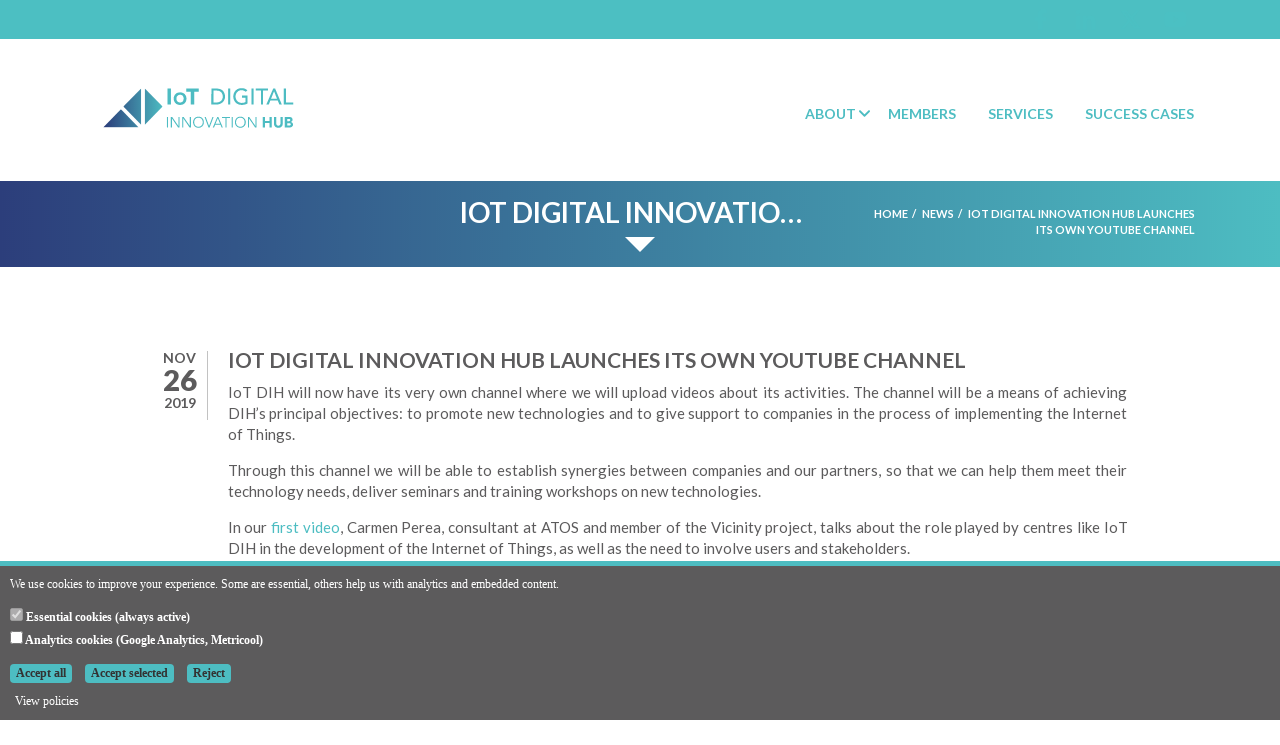

--- FILE ---
content_type: text/html; charset=utf-8
request_url: https://innovationhub.es/news/iot-digital-innovation-hub-launches-its-own-youtube-channel
body_size: 13830
content:
<!DOCTYPE html>
<html lang="en" dir="ltr"
  xmlns:content="http://purl.org/rss/1.0/modules/content/"
  xmlns:dc="http://purl.org/dc/terms/"
  xmlns:foaf="http://xmlns.com/foaf/0.1/"
  xmlns:og="http://ogp.me/ns#"
  xmlns:rdfs="http://www.w3.org/2000/01/rdf-schema#"
  xmlns:sioc="http://rdfs.org/sioc/ns#"
  xmlns:sioct="http://rdfs.org/sioc/types#"
  xmlns:skos="http://www.w3.org/2004/02/skos/core#"
  xmlns:xsd="http://www.w3.org/2001/XMLSchema#">
<head>
  <title>IoT Digital Innovation Hub launches its own YouTube channel | Digital Innovation Hub</title>
      <meta http-equiv="Content-Type" content="text/html; charset=utf-8" />
<meta name="Generator" content="Drupal 7 (http://drupal.org)" />
<link rel="canonical" href="/news/iot-digital-innovation-hub-launches-its-own-youtube-channel" />
<link rel="shortlink" href="/node/309" />
<meta name="MobileOptimized" content="width" />
<meta name="HandheldFriendly" content="true" />
<meta name="viewport" content="width=device-width, initial-scale=1" />
<link rel="shortcut icon" href="https://innovationhub.es/sites/default/files/favicon.png" type="image/png" />
    <style type="text/css" media="all">
@import url("https://innovationhub.es/modules/system/system.base.css?sui1pv");
@import url("https://innovationhub.es/modules/system/system.menus.css?sui1pv");
@import url("https://innovationhub.es/modules/system/system.messages.css?sui1pv");
@import url("https://innovationhub.es/modules/system/system.theme.css?sui1pv");
</style>
<style type="text/css" media="screen">
@import url("https://innovationhub.es/sites/all/libraries/owl-carousel/owl.carousel.css?sui1pv");
@import url("https://innovationhub.es/sites/all/libraries/owl-carousel/owl.theme.css?sui1pv");
@import url("https://innovationhub.es/sites/all/libraries/owl-carousel/owl.transitions.css?sui1pv");
</style>
<style type="text/css" media="all">
@import url("https://innovationhub.es/sites/all/modules/simplenews/simplenews.css?sui1pv");
@import url("https://innovationhub.es/modules/comment/comment.css?sui1pv");
@import url("https://innovationhub.es/sites/all/modules/date/date_api/date.css?sui1pv");
@import url("https://innovationhub.es/sites/all/modules/date/date_popup/themes/datepicker.1.7.css?sui1pv");
@import url("https://innovationhub.es/sites/all/modules/date/date_repeat_field/date_repeat_field.css?sui1pv");
@import url("https://innovationhub.es/modules/field/theme/field.css?sui1pv");
@import url("https://innovationhub.es/modules/node/node.css?sui1pv");
@import url("https://innovationhub.es/modules/search/search.css?sui1pv");
@import url("https://innovationhub.es/modules/user/user.css?sui1pv");
@import url("https://innovationhub.es/modules/forum/forum.css?sui1pv");
@import url("https://innovationhub.es/sites/all/modules/views/css/views.css?sui1pv");
@import url("https://innovationhub.es/sites/all/modules/ckeditor/css/ckeditor.css?sui1pv");
</style>
<style type="text/css" media="all">
@import url("https://innovationhub.es/sites/all/libraries/animate/animate.min.css?sui1pv");
@import url("https://innovationhub.es/sites/all/modules/colorbox/styles/default/colorbox_style.css?sui1pv");
@import url("https://innovationhub.es/sites/all/modules/ctools/css/ctools.css?sui1pv");
@import url("https://innovationhub.es/sites/all/themes/startupgrowth_lite/js/magnific-popup/magnific-popup.css?sui1pv");
</style>
<link type="text/css" rel="stylesheet" href="//maxcdn.bootstrapcdn.com/bootstrap/3.3.2/css/bootstrap.min.css" media="all" />
<style type="text/css" media="all">
@import url("https://innovationhub.es/sites/all/libraries/superfish/css/superfish.css?sui1pv");
@import url("https://innovationhub.es/sites/all/libraries/superfish/css/superfish-smallscreen.css?sui1pv");
</style>
<style type="text/css" media="all">
@import url("https://innovationhub.es/sites/all/themes/startupgrowth_lite/style.css?sui1pv");
</style>
<link type="text/css" rel="stylesheet" href="https://innovationhub.es/sites/all/themes/startupgrowth_lite/fonts/lato-font.css?sui1pv" media="all" />
<link type="text/css" rel="stylesheet" href="https://innovationhub.es/sites/all/themes/startupgrowth_lite/fonts/sourcecodepro-font.css?sui1pv" media="all" />
<link type="text/css" rel="stylesheet" href="https://innovationhub.es/sites/all/themes/startupgrowth_lite/fonts/ptserif-blockquote-font.css?sui1pv" media="all" />

<!--[if (IE 9)&(!IEMobile)]>
<link type="text/css" rel="stylesheet" href="https://innovationhub.es/sites/all/themes/startupgrowth_lite/ie9.css?sui1pv" media="all" />
<![endif]-->
<style type="text/css" media="all">
@import url("https://innovationhub.es/sites/all/themes/startupgrowth_lite/local.css?sui1pv");
</style>
    <!--[if lt IE 9]>
      <script src="//html5shiv.googlecode.com/svn/trunk/html5.js"></script>
    <![endif]-->

    <script type="text/javascript" src="https://innovationhub.es/sites/all/modules/jquery_update/replace/jquery/1.10/jquery.min.js?v=1.10.2"></script>
<script type="text/javascript" src="https://innovationhub.es/misc/jquery-extend-3.4.0.js?v=1.10.2"></script>
<script type="text/javascript" src="https://innovationhub.es/misc/jquery-html-prefilter-3.5.0-backport.js?v=1.10.2"></script>
<script type="text/javascript" src="https://innovationhub.es/misc/jquery.once.js?v=1.2"></script>
<script type="text/javascript" src="https://innovationhub.es/misc/drupal.js?sui1pv"></script>
<script type="text/javascript" src="https://innovationhub.es/sites/all/modules/admin_menu/admin_devel/admin_devel.js?sui1pv"></script>
<script type="text/javascript" src="https://innovationhub.es/sites/all/libraries/colorbox/jquery.colorbox-min.js?sui1pv"></script>
<script type="text/javascript" src="https://innovationhub.es/sites/all/modules/colorbox/js/colorbox.js?sui1pv"></script>
<script type="text/javascript" src="https://innovationhub.es/sites/all/modules/colorbox/styles/default/colorbox_style.js?sui1pv"></script>
<script type="text/javascript" src="https://innovationhub.es/sites/all/libraries/wow/dist/wow.min.js?sui1pv"></script>
<script type="text/javascript" src="https://innovationhub.es/sites/all/themes/startupgrowth_lite/js/magnific-popup/jquery.magnific-popup.js?sui1pv"></script>
<script type="text/javascript" src="//maxcdn.bootstrapcdn.com/bootstrap/3.3.2/js/bootstrap.min.js"></script>
<script type="text/javascript">
<!--//--><![CDATA[//><!--
jQuery(document).ready(function($) { 
		$(window).scroll(function() {
			if($(this).scrollTop() != 0) {
				$("#toTop").addClass("show");	
			} else {
				$("#toTop").removeClass("show");
			}
		});
		
		$("#toTop").click(function() {
			$("body,html").animate({scrollTop:0},800);
		});	
		
		});
//--><!]]>
</script>
<script type="text/javascript" src="https://innovationhub.es/sites/all/libraries/superfish/jquery.hoverIntent.minified.js?sui1pv"></script>
<script type="text/javascript" src="https://innovationhub.es/sites/all/libraries/superfish/sfsmallscreen.js?sui1pv"></script>
<script type="text/javascript" src="https://innovationhub.es/sites/all/libraries/superfish/supposition.js?sui1pv"></script>
<script type="text/javascript" src="https://innovationhub.es/sites/all/libraries/superfish/superfish.js?sui1pv"></script>
<script type="text/javascript" src="https://innovationhub.es/sites/all/libraries/superfish/supersubs.js?sui1pv"></script>
<script type="text/javascript" src="https://innovationhub.es/sites/all/modules/superfish/superfish.js?sui1pv"></script>
<script type="text/javascript" src="https://innovationhub.es/sites/all/themes/startupgrowth_lite/js/jquery.browser.min.js?sui1pv"></script>
<script type="text/javascript">
<!--//--><![CDATA[//><!--
jQuery.extend(Drupal.settings, {"basePath":"\/","pathPrefix":"","ajaxPageState":{"theme":"startupgrowth_lite","theme_token":"dfdss4t1d7hTmlnUH-x3DuR4c8kfl_aj5zAmG6P7eGo","js":{"sites\/all\/libraries\/owl-carousel\/owl.carousel.min.js":1,"sites\/all\/modules\/owlcarousel\/includes\/js\/owlcarousel.settings.js":1,"0":1,"sites\/all\/modules\/jquery_update\/replace\/jquery\/1.10\/jquery.min.js":1,"misc\/jquery-extend-3.4.0.js":1,"misc\/jquery-html-prefilter-3.5.0-backport.js":1,"misc\/jquery.once.js":1,"misc\/drupal.js":1,"sites\/all\/modules\/admin_menu\/admin_devel\/admin_devel.js":1,"sites\/all\/libraries\/colorbox\/jquery.colorbox-min.js":1,"sites\/all\/modules\/colorbox\/js\/colorbox.js":1,"sites\/all\/modules\/colorbox\/styles\/default\/colorbox_style.js":1,"sites\/all\/libraries\/wow\/dist\/wow.min.js":1,"sites\/all\/themes\/startupgrowth_lite\/js\/magnific-popup\/jquery.magnific-popup.js":1,"\/\/maxcdn.bootstrapcdn.com\/bootstrap\/3.3.2\/js\/bootstrap.min.js":1,"1":1,"sites\/all\/libraries\/superfish\/jquery.hoverIntent.minified.js":1,"sites\/all\/libraries\/superfish\/sfsmallscreen.js":1,"sites\/all\/libraries\/superfish\/supposition.js":1,"sites\/all\/libraries\/superfish\/superfish.js":1,"sites\/all\/libraries\/superfish\/supersubs.js":1,"sites\/all\/modules\/superfish\/superfish.js":1,"sites\/all\/themes\/startupgrowth_lite\/js\/jquery.browser.min.js":1},"css":{"modules\/system\/system.base.css":1,"modules\/system\/system.menus.css":1,"modules\/system\/system.messages.css":1,"modules\/system\/system.theme.css":1,"sites\/all\/libraries\/owl-carousel\/owl.carousel.css":1,"sites\/all\/libraries\/owl-carousel\/owl.theme.css":1,"sites\/all\/libraries\/owl-carousel\/owl.transitions.css":1,"sites\/all\/modules\/simplenews\/simplenews.css":1,"modules\/comment\/comment.css":1,"sites\/all\/modules\/date\/date_api\/date.css":1,"sites\/all\/modules\/date\/date_popup\/themes\/datepicker.1.7.css":1,"sites\/all\/modules\/date\/date_repeat_field\/date_repeat_field.css":1,"modules\/field\/theme\/field.css":1,"modules\/node\/node.css":1,"modules\/search\/search.css":1,"modules\/user\/user.css":1,"modules\/forum\/forum.css":1,"sites\/all\/modules\/views\/css\/views.css":1,"sites\/all\/modules\/ckeditor\/css\/ckeditor.css":1,"sites\/all\/libraries\/animate\/animate.min.css":1,"sites\/all\/modules\/colorbox\/styles\/default\/colorbox_style.css":1,"sites\/all\/modules\/ctools\/css\/ctools.css":1,"sites\/all\/themes\/startupgrowth_lite\/js\/magnific-popup\/magnific-popup.css":1,"\/\/maxcdn.bootstrapcdn.com\/bootstrap\/3.3.2\/css\/bootstrap.min.css":1,"sites\/all\/libraries\/superfish\/css\/superfish.css":1,"sites\/all\/libraries\/superfish\/css\/superfish-smallscreen.css":1,"sites\/all\/themes\/startupgrowth_lite\/style.css":1,"sites\/all\/themes\/startupgrowth_lite\/fonts\/lato-font.css":1,"sites\/all\/themes\/startupgrowth_lite\/fonts\/sourcecodepro-font.css":1,"sites\/all\/themes\/startupgrowth_lite\/fonts\/ptserif-blockquote-font.css":1,"sites\/all\/themes\/startupgrowth_lite\/ie9.css":1,"sites\/all\/themes\/startupgrowth_lite\/local.css":1}},"colorbox":{"opacity":"0.85","current":"{current} of {total}","previous":"\u00ab Prev","next":"Next \u00bb","close":"Close","maxWidth":"98%","maxHeight":"98%","fixed":true,"mobiledetect":true,"mobiledevicewidth":"480px"},"owlcarousel":{"owl-carousel-block1":{"settings":{"items":6,"itemsDesktop":["1199",4],"itemsDesktopSmall":["979",4],"itemsTablet":["768",3],"itemsTabletSmall":["0",0],"itemsMobile":["479",2],"singleItem":false,"itemsScaleUp":false,"slideSpeed":1500,"paginationSpeed":2000,"rewindSpeed":2000,"autoPlay":"1000","stopOnHover":true,"navigation":false,"navigationText":["prev","next"],"rewindNav":true,"scrollPerPage":false,"pagination":false,"paginationNumbers":false,"responsive":true,"responsiveRefreshRate":200,"baseClass":"owl-carousel","theme":"owl-theme","lazyLoad":false,"lazyFollow":true,"lazyEffect":"fadeIn","autoHeight":false,"jsonPath":false,"jsonSuccess":false,"dragBeforeAnimFinish":true,"mouseDrag":true,"touchDrag":true,"addClassActive":false,"transitionStyle":false},"views":{"ajax_pagination":0}}},"superfish":{"1":{"id":"1","sf":{"animation":{"opacity":"show","height":"show"},"speed":"fast"},"plugins":{"smallscreen":{"mode":"window_width","breakpointUnit":"px","title":"Main menu"},"supposition":true,"supersubs":true}}}});
//--><!]]>
</script>
  
  </head>
<body class="html not-front not-logged-in no-sidebars page-node page-node- page-node-309 node-type-article i18n-en no-banner sff-7 slff-7 hff-7 pff-7 form-style-1 wide" >
  <div id="skip-link">
    <a href="#main-content" class="element-invisible element-focusable">Skip to main content</a>
  </div>
    <!-- #page-container -->
<div id="page-container">

        <div id="toTop"><img src="https://innovationhub.es/sites/default/files/icons/angle-up-solid.svg" class="angleup" alt="Angleup"></div>
    
        <!-- #banner -->
    <div id="banner" class="clearfix banner_top">

        <!-- #banner-inside -->
        <div id="banner-inside" class="clearfix">
            <div class="banner-area container">
              <div class="region region-banner-top">
    <div id="block-block-14" class="block block-block col-md-4 clearfix">

    
  <div class="content">
    <div class="social-icons">
<ul class="social-icons text-right">
  <li><a href="http://www.facebook.com/IoTDIH" target="_blank" title="Facebook"><img src="https://innovationhub.es/sites/default/files/icons/icon_facebook.svg" class="social-img" alt="Facebook"></a></li> 
  <li><a href="https://www.linkedin.com/company/iot-digital-innovation-hub" target="_blank" title="LinkedIn"><img src="https://innovationhub.es/sites/default/files/icons/icon_linkedin.svg" class="social-img" alt="Linkedin"></a></li>  
  <li><a href="https://twitter.com/iot_digital" target="_blank" title="Twitter"><img src="https://innovationhub.es/sites/default/files/icons/icon_x-twitter.svg" class="social-img" alt="Twitter"></a></li>  
  <li><a href="https://www.youtube.com/channel/UCbkwYWSpZf3JHswkl63gcFw" target="_blank" title="Youtbue"><img src="https://innovationhub.es/sites/default/files/icons/icon_youtube-brands-solid.svg" class="social-img" alt="Youtube"></a></li> 
</ul>
</div>  </div>
</div>
  </div>
            </div>
        </div>
        <!-- EOF: #banner-inside -->        

    </div>
    <!-- EOF:#banner -->
        <section id="block-top">
        <!-- #header -->
        <header id="header"  role="banner" class="clearfix">
            <div class="container">

                <!-- #header-inside -->
                <div id="header-inside" class="clearfix">
                    <div class="row">
                                                <div class="col-md-3">
                            <!-- #header-inside-left -->
                            <div id="header-inside-left" class="clearfix">
                                                        <div id="logo">
                                <a href="/" title="Home" rel="home"> <img src="https://innovationhub.es/sites/default/files/logo-DIH.svg" alt="Home" /> </a>
                            </div>
                            
                            
                            
                              

                            </div>
                            <!-- EOF:#header-inside-left -->
                        </div>
                        
                         
                        
                        <div class="col-md-9">
                            <!-- #header-inside-right -->
                            <div id="header-inside-right" class="clearfix">

                                
                                <!-- #main-navigation -->
                                <div id="main-navigation" class="clearfix ">
                                    <nav role="navigation"> 
                                                                                  <div class="region region-navigation">
    <div id="block-superfish-1" class="block block-superfish clearfix">

    
  <div class="content">
    <ul  id="superfish-1" class="menu sf-menu sf-main-menu sf-horizontal sf-style-none sf-total-items-4 sf-parent-items-1 sf-single-items-3"><li id="menu-505-1" class="first odd sf-item-1 sf-depth-1 sf-total-children-7 sf-parent-children-0 sf-single-children-7 menuparent"><a href="/about" class="sf-depth-1 menuparent">About</a><ul><li id="menu-506-1" class="first odd sf-item-1 sf-depth-2 sf-no-children"><a href="/vision" class="sf-depth-2">Vision</a></li><li id="menu-509-1" class="middle even sf-item-2 sf-depth-2 sf-no-children"><a href="/welcome-message" class="sf-depth-2">Welcome Message</a></li><li id="menu-512-1" class="middle odd sf-item-3 sf-depth-2 sf-no-children"><a href="/team" class="sf-depth-2">Team</a></li><li id="menu-504-1" class="middle even sf-item-4 sf-depth-2 sf-no-children"><a href="/contact" class="sf-depth-2">Contact</a></li><li id="menu-567-1" class="middle odd sf-item-5 sf-depth-2 sf-no-children"><a href="/become-member" class="sf-depth-2">Become a member</a></li><li id="menu-1091-1" class="middle even sf-item-6 sf-depth-2 sf-no-children"><a href="/donations" class="sf-depth-2">Donations</a></li><li id="menu-952-1" class="last odd sf-item-7 sf-depth-2 sf-no-children"><a href="https://air-institute.org/" title="" class="sf-depth-2">AIR Institute</a></li></ul></li><li id="menu-514-1" class="middle even sf-item-2 sf-depth-1 sf-no-children"><a href="/members" class="sf-depth-1">Members</a></li><li id="menu-513-1" class="middle odd sf-item-3 sf-depth-1 sf-no-children"><a href="/services" class="sf-depth-1">Services</a></li><li id="menu-498-1" class="last even sf-item-4 sf-depth-1 sf-no-children"><a href="/success-cases" class="sf-depth-1">Success Cases</a></li></ul>  </div>
</div>
  </div>
                                                                            </nav>
                                </div>
                                <!-- EOF: #main-navigation -->

                            </div>
                            <!-- EOF:#header-inside-right -->                        
                        </div>

                        

                    </div>
                </div>
                <!-- EOF: #header-inside -->

            </div>
        </header>
        <!-- EOF: #header -->

            </section>
            <!-- #page-intro -->
    <div id="page-intro" class="clearfix">

                 
        <div id="page-intro-inside" class="clearfix internal-banner no-internal-banner-image "> 
            <div class="container">
                <div class="row">
                    
                    <div class="col-md-4 col-md-offset-4">
                                                 <h1 class="title" id="page-title">IoT Digital Innovation Hub launches its own YouTube channel</h1>                                        </div>
                    <div class="col-md-4">

                        <!-- Breadcrumb -->
                        <div id="breadcrumb" class="clearfix">
                            <div id="breadcrumb-inside" class="clearfix">
                                <h2 class="element-invisible">You are here</h2><div class="breadcrumb"><span class="inline odd first"><a href="/">Home</a></span> <span class="delimiter">»</span> <span class="inline even"><a href="/news">News</a></span> <span class="delimiter">»</span> <span class="inline odd last">IoT Digital Innovation Hub launches its own YouTube channel</span></div>                            </div>
                        </div>
                        <!-- EOF:Breadcrumb -->

                    </div>
                </div>
            </div>
        </div>
        
    </div>
    <!-- EOF: #page-intro -->            
    

    <!-- #page -->
    <div id="page" class="clearfix">

        <!-- #messages-console -->
                <!-- EOF: #messages-console -->

        
        
        <!-- #main-content -->
        <div id="main-content">
            <div class="container">

                <div class="row">

                    
                    <section class="col-md-10 col-md-offset-1">

                        <!-- #main -->
                        <div id="main" class="clearfix">
                           

                            <!-- #tabs -->
                                                            <div class="tabs">
                                                                </div>
                                                        <!-- EOF: #tabs -->

                            
                            <!-- #action links -->
                                                        <!-- EOF: #action links -->

                            

                            

                             
                                <div class="row">
                                      <div class="region region-content">
    <div id="block-system-main" class="block block-system clearfix">

    
  <div class="content">
    <article id="node-309" class="node node-article node-promoted clearfix" about="/news/iot-digital-innovation-hub-launches-its-own-youtube-channel" typeof="sioc:Item foaf:Document">
        <div class="post-submitted-info">
        
                <div class="submitted-date">
                                        <div class="month">Nov</div>
          <div class="day">26</div>
          <div class="year">2019</div>
        </div>
                    </div>
      
        <div class="node-main-content custom-width">
                <h3>IoT Digital Innovation Hub launches its own YouTube channel</h3>
                <header>
                  <span property="dc:title" content="IoT Digital Innovation Hub launches its own YouTube channel" class="rdf-meta element-hidden"></span><span property="sioc:num_replies" content="0" datatype="xsd:integer" class="rdf-meta element-hidden"></span>
                <div class="submitted-user">
          By <span rel="sioc:has_creator"><span class="username" xml:lang="" about="/users/dissemination" typeof="sioc:UserAccount" property="foaf:name" datatype="">dissemination</span></span>          </div>
              
       

    </header>
    
    <div class="content">
      <div class="field field-name-body field-type-text-with-summary field-label-hidden"><div class="field-items"><div class="field-item even" property="content:encoded"><p>IoT DIH will now have its very own channel where we will upload videos about its activities. The channel will be a means of achieving DIH’s principal objectives: to promote new technologies and to give support to companies in the process of implementing the Internet of Things.</p>
<p>Through this channel we will be able to establish synergies between companies and our partners, so that we can help them meet their technology needs, deliver seminars and training workshops on new technologies.</p>
<p>In our <a href="https://www.youtube.com/watch?v=Qcv4DysNZfY">first video</a>, Carmen Perea, consultant at ATOS and member of the Vicinity project, talks about the role played by centres like IoT DIH in the development of the Internet of Things, as well as the need to involve users and stakeholders.</p>
<p>Subscribe so you can keep track of the latest Internet of Things news! <a href="https://www.youtube.com/channel/UCbkwYWSpZf3JHswkl63gcFw">https://www.youtube.com/channel/UCbkwYWSpZf3JHswkl63gcFw</a></p>
<p class="rtecenter"> </p>
<p class="rtecenter">
<iframe allow="accelerometer; autoplay; encrypted-media; gyroscope; picture-in-picture" allowfullscreen="" frameborder="0" height="315" src="https://www.youtube.com/embed/Qcv4DysNZfY" width="560"></iframe></p>
<p> </p>
<p> </p>
</div></div></div>


<div class="images-container clearfix">

    <div class="image-preview">
    
    <a class="image-popup overlayed" href="https://innovationhub.es/sites/default/files/field/image/youtube_dih2.jpg" title="">
    <img src="https://innovationhub.es/sites/default/files/styles/large/public/field/image/youtube_dih2.jpg?itok=B-_kla8Z" alt="" title=""/>
    <span class="overlay large"><i class="fa fa-plus"></i></span>
    </a>
    
    
    </div>

	  
    
    
</div>  

    </div>

    
      </div>

</article>  </div>
</div>
  </div>
                                </div>
                            
                                                        
                        </div>
                        <!-- EOF:#main -->

                    </section>

                    
                </div>

            </div>
        </div>
        <!-- EOF:#main-content -->

    </div>
    <!-- EOF: #page -->

    
        <!-- #bottom-content -->
    <div id="bottom-content" class="clearfix">
        <div class="container">

            <!-- #bottom-content-inside -->
            <div id="bottom-content-inside" class="clearfix">
                <div class="row">
                    <div class="col-md-12">
                      <div class="region region-bottom-content">
    <div id="block-views-view-members-block" class="block block-views col-md-12 clearfix">

    <h2 class="title">Partners</h2>
  
  <div class="content">
    <div class="view view-view-members view-id-view_members view-display-id-block view-dom-id-05587e69f5e0458c8d2e1f04755c7b82">
        
  
  
      <div class="view-content">
      <div class="owl-carousel-block1"><div class="item-0 item-odd"><a href="https://acie.es/" target="_blank">
	<img class="ACIE" src="https://innovationhub.es/sites/default/files/acie.png"/>
</a>
	
</div><div class="item-1 item-even"><a href="http://www.adezos.es/" target="_blank">
	<img class="ADEZOS" src="https://innovationhub.es/sites/default/files/adezos_0.png"/>
</a>
	
</div><div class="item-2 item-odd"><a href="https://www.aetech.biz/" target="_blank">
	<img class="AETECH" src="https://innovationhub.es/sites/default/files/aetech.png"/>
</a>
	
</div><div class="item-3 item-even"><a href="https://www.aetical.com/" target="_blank">
	<img class="AETICAL" src="https://innovationhub.es/sites/default/files/aetical_0.png"/>
</a>
	
</div><div class="item-4 item-odd"><a href="https://agresta.org/" target="_blank">
	<img class="agresta" src="https://innovationhub.es/sites/default/files/agresta.jpg"/>
</a>
	
</div><div class="item-5 item-even"><a href="http://www.aidea.com.ph" target="_blank">
	<img class="AIDEA" src="https://innovationhub.es/sites/default/files/logo_aidea.png"/>
</a>
	
</div><div class="item-6 item-odd"><a href="http://air-institute.com" target="_blank">
	<img class="AIR Institure" src="https://innovationhub.es/sites/default/files/air.png"/>
</a>
	
</div><div class="item-7 item-even"><a href="http://www.amayuelas.com/" target="_blank">
	<img class="amayuelas" src="https://innovationhub.es/sites/default/files/amayuelas.png"/>
</a>
	
</div><div class="item-8 item-odd"><a href="https://articae.com" target="_blank">
	<img class="Articae Smart Technologies" src="https://innovationhub.es/sites/default/files/articae.png"/>
</a>
	
</div><div class="item-9 item-even"><a href="https://asti.es/en/" target="_blank">
	<img class="asti" src="https://innovationhub.es/sites/default/files/asti.png"/>
</a>
	
</div><div class="item-10 item-odd"><a href="http://www.aethon.gr/en/" target="_blank">
	<img class="ATTIKO METRO" src="https://innovationhub.es/sites/default/files/attiko_1.png"/>
</a>
	
</div><div class="item-11 item-even"><img class="Avanzza" src="https://innovationhub.es/sites/default/files/avanzza.png"/>
	
</div><div class="item-12 item-odd"><a href="https://www.ayesa.com/" target="_blank">
	<img class="ayesa" src="https://innovationhub.es/sites/default/files/ayesa.png"/>
</a>
	
</div><div class="item-13 item-even"><a href="http://www.barcelonahousingsystems.com/" target="_blank">
	<img class="Barcelona Housing Systems" src="https://innovationhub.es/sites/default/files/bhs_0.png"/>
</a>
	
</div><div class="item-14 item-odd"><a href="https://bda.iclei-europe.org" target="_blank">
	<img class="BDA" src="https://innovationhub.es/sites/default/files/bda.png"/>
</a>
	
</div><div class="item-15 item-even"><a href="https://www.beonx.com/es/" target="_blank">
	<img class="BEONX" src="https://innovationhub.es/sites/default/files/descarga.png"/>
</a>
	
</div><div class="item-16 item-odd"><a href="https://www.betahaus.es/" target="_blank">
	<img class="Betahaus" src="https://innovationhub.es/sites/default/files/betahaus.png"/>
</a>
	
</div><div class="item-17 item-even"><a href="http://www.bigbangbox.es/" target="_blank">
	<img class="Big Bang Box" src="https://innovationhub.es/sites/default/files/bigbangbox_0.png"/>
</a>
	
</div><div class="item-18 item-odd"><a href="https://bisite.usal.es/en" target="_blank">
	<img class="BISITE Research Group" src="https://innovationhub.es/sites/default/files/bisite_2.png"/>
</a>
	
</div><div class="item-19 item-even"><a href="http://www.caetrastudios.com/" target="_blank">
	<img class="Caetra Studios" src="https://innovationhub.es/sites/default/files/caetra_0.png"/>
</a>
	
</div><div class="item-20 item-odd"><a href="http://www.cartif.com/en/" target="_blank">
	<img class="CARTIF" src="https://innovationhub.es/sites/default/files/cartif_0.png"/>
</a>
	
</div><div class="item-21 item-even"><a href="http://www.cesefor.com/" target="_blank">
	<img class="Casefor" src="https://innovationhub.es/sites/default/files/case-for_0.png"/>
</a>
	
</div><div class="item-22 item-odd"><a href="http://cedri.ipb.pt/" target="_blank">
	<img class="CEDRI" src="https://innovationhub.es/sites/default/files/cedri.png"/>
</a>
	
</div><div class="item-23 item-even"><a href="https://www.datasciencelab.es/" target="_blank">
	<img class="CETINIA" src="https://innovationhub.es/sites/default/files/cetinia_0.png"/>
</a>
	
</div><div class="item-24 item-odd"><a href="https://www.esla.com/" target="_blank">
	<img class="CGB Informática" src="https://innovationhub.es/sites/default/files/cbg.png"/>
</a>
	
</div><div class="item-25 item-even"><a href="https://www.cidaut.es/" target="_blank">
	<img class="Cidaut" src="https://innovationhub.es/sites/default/files/cidaut-l.png"/>
</a>
	
</div><div class="item-26 item-odd"><a href="https://www.clickdefense.io/" target="_blank">
	<img class="CLICKDEFENSE, S.L.									" src="https://innovationhub.es/sites/default/files/clickdefense_s.l.png"/>
</a>
	
</div><div class="item-27 item-even"><a href="https://www.clpu.es/" target="_blank">
	<img class="CLPU" src="https://innovationhub.es/sites/default/files/clpu.png"/>
</a>
	
</div><div class="item-28 item-odd"><a href="https://rome2018.codemotionworld.com/" target="_blank">
	<img class="Codemotion" src="https://innovationhub.es/sites/default/files/codemotion.png"/>
</a>
	
</div><div class="item-29 item-even"><a href="http://www.coremain.com/" target="_blank">
	<img class="Coremain" src="https://innovationhub.es/sites/default/files/coremain.png"/>
</a>
	
</div><div class="item-30 item-odd"><a href="http://www.csa.es/Portada.aspx" target="_blank">
	<img class="CSA" src="https://innovationhub.es/sites/default/files/csa_0.png"/>
</a>
	
</div><div class="item-31 item-even"><a href="http://ctme.es/new/empresa/index.shtml" target="_blank">
	<img class="ctme" src="https://innovationhub.es/sites/default/files/ctme.png"/>
</a>
	
</div><div class="item-32 item-odd"><a href="https://discovergy.com/intelligente-stromzaehler" target="_blank">
	<img class="Discovergy" src="https://innovationhub.es/sites/default/files/discovergy.png"/>
</a>
	
</div><div class="item-33 item-even"><a href="http://dpixel.it/" target="_blank">
	<img class="Dpixel" src="https://innovationhub.es/sites/default/files/dpixel.png"/>
</a>
	
</div><div class="item-34 item-odd"><a href="https://grupoecotisa.com/" target="_blank">
	<img class="ECOTISA" src="https://innovationhub.es/sites/default/files/ecotisa.png"/>
</a>
	
</div><div class="item-35 item-even"><a href="https://www.elnav.ai" target="_blank">
	<img class="elnav" src="https://innovationhub.es/sites/default/files/elnav_0.png"/>
</a>
	
</div><div class="item-36 item-odd"><a href="https://eqa.es/" target="_blank">
	<img class="EQA Certificates I+D+I" src="https://innovationhub.es/sites/default/files/eqa.png"/>
</a>
	
</div><div class="item-37 item-even"><a href="https://eurocoinpay.io/" target="_blank">
	<img class="Eurocoinpay" src="https://innovationhub.es/sites/default/files/eurocoinpay.png"/>
</a>
	
</div><div class="item-38 item-odd"><a href="https://www.exobrain.es/" target="_blank">
	<img class="exobrain" src="https://innovationhub.es/sites/default/files/logo-exobrain.png"/>
</a>
	
</div><div class="item-39 item-even"><a href="https://www.experis.es/" target="_blank">
	<img class="Experis IT" src="https://innovationhub.es/sites/default/files/experisit_0.png"/>
</a>
	
</div><div class="item-40 item-odd"><a href="https://factoryberlin.com/" target="_blank">
	<img class="Factory" src="https://innovationhub.es/sites/default/files/factoryberlin.png"/>
</a>
	
</div><div class="item-41 item-even"><a href="https://www.falkeninformaticasalamanca.com/" target="_blank">
	<img class="Falken" src="https://innovationhub.es/sites/default/files/logo_falken.jpg"/>
</a>
	
</div><div class="item-42 item-odd"><a href="https://www.fessegovia.es/" target="_blank">
	<img class="FES" src="https://innovationhub.es/sites/default/files/fes.png"/>
</a>
	
</div><div class="item-43 item-even"><a href="http://www.santamarialareal.org/" target="_blank">
	<img class="Fundación Santa María la Real" src="https://innovationhub.es/sites/default/files/santamariareal.png"/>
</a>
	
</div><div class="item-44 item-odd"><a href="http://egalindo.e.telefonica.net/" target="_blank">
	<img class="galindo electricidad " src="https://innovationhub.es/sites/default/files/galindo.png"/>
</a>
	
</div><div class="item-45 item-even"><a href="http://www.gecad.isep.ipp.pt/GECAD/Pages/Presentation/Home.aspx" target="_blank">
	<img class="GECAD" src="https://innovationhub.es/sites/default/files/gecad_0.png"/>
</a>
	
</div><div class="item-46 item-odd"><a href="http://www.globalexchange.es/en/" target="_blank">
	<img class="global exchange" src="https://innovationhub.es/sites/default/files/global-exchange.png"/>
</a>
	
</div><div class="item-47 item-even"><a href="http://www.globalsysinfo.com/" target="_blank">
	<img class="Globalsysinfo" src="https://innovationhub.es/sites/default/files/global_0.png"/>
</a>
	
</div><div class="item-48 item-odd"><a href="https://www.gmv.com/es/" target="_blank">
	<img class="gmv" src="https://innovationhub.es/sites/default/files/gmv.png"/>
</a>
	
</div><div class="item-49 item-even"><a href="https://grasia.fdi.ucm.es/newmain/language/es/" target="_blank">
	<img class="GRASIA" src="https://innovationhub.es/sites/default/files/grasia.png"/>
</a>
	
</div><div class="item-50 item-odd"><a href="http://portal.uc3m.es/portal/page/portal/grupos_investigacion/giaa" target="_blank">
	<img class="Grupo de Inteligencia Artificial Aplicada" src="https://innovationhub.es/sites/default/files/giaa.png"/>
</a>
	
</div><div class="item-51 item-even"><a href="http://gti-ia.upv.es/" target="_blank">
	<img class="GTIIA" src="https://innovationhub.es/sites/default/files/gtiia_0.png"/>
</a>
	
</div><div class="item-52 item-odd"><a href="http://www.grupohermi.com/" target="_blank">
	<img class="hermi" src="https://innovationhub.es/sites/default/files/hermi.png"/>
</a>
	
</div><div class="item-53 item-even"><a href="https://www.hiberus.com/" target="_blank">
	<img class="Hiberus" src="https://innovationhub.es/sites/default/files/imagen1_1.png"/>
</a>
	
</div><div class="item-54 item-odd"><a href="https://www.ibm.com/es-es/" target="_blank">
	<img class="IBM" src="https://innovationhub.es/sites/default/files/ibm.png"/>
</a>
	
</div><div class="item-55 item-even"><a href="http://ibsal.es/es/" target="_blank">
	<img class="IBSAL" src="https://innovationhub.es/sites/default/files/ibsal.png"/>
</a>
	
</div><div class="item-56 item-odd"><a href="https://portalclienteade.jcyl.es/adpc/" target="_blank">
	<img class="ICE" src="https://innovationhub.es/sites/default/files/ice_0.png"/>
</a>
	
</div><div class="item-57 item-even"><a href="http://icmab.es/" target="_blank">
	<img class="ICMAB" src="https://innovationhub.es/sites/default/files/icmab.png"/>
</a>
	
</div><div class="item-58 item-odd"><a href="http://www.imita.es/" target="_blank">
	<img class="imita" src="https://innovationhub.es/sites/default/files/imita_0.png"/>
</a>
	
</div><div class="item-59 item-even"><a href="https://www.indracompany.com/en" target="_blank">
	<img class="Indra" src="https://innovationhub.es/sites/default/files/indra_0.png"/>
</a>
	
</div><div class="item-60 item-odd"><a href="https://inetum.com.es/es/index.html" target="_blank">
	<img class="inetum" src="https://innovationhub.es/sites/default/files/inetum.png"/>
</a>
	
</div><div class="item-61 item-even"><a href="https://www.innovaconcept.es/" target="_blank">
	<img class="innova concept" src="https://innovationhub.es/sites/default/files/innovaconcept.jpg"/>
</a>
	
</div><div class="item-62 item-odd"><a href="http://www.inovcluster.pt/language/en/" target="_blank">
	<img class="inovcluster" src="https://innovationhub.es/sites/default/files/inovcluster.png"/>
</a>
	
</div><div class="item-63 item-even"><a href="https://www.choiseul.es/index.php/es/" target="_blank">
	<img class="Instituto Choiseul" src="https://innovationhub.es/sites/default/files/logo-choiseul.png"/>
</a>
	
</div><div class="item-64 item-odd"><a href="https://integralplm.com/" target="_blank">
	<img class="Integral" src="https://innovationhub.es/sites/default/files/integral.png"/>
</a>
	
</div><div class="item-65 item-even"><a href="https://www.internacionalweb.com/" target="_blank">
	<img class="International Web" src="https://innovationhub.es/sites/default/files/internationalweb.png"/>
</a>
	
</div><div class="item-66 item-odd"><a href="http://portal3.ipb.pt/index.php/pt/ipb" target="_blank">
	<img class="ipb" src="https://innovationhub.es/sites/default/files/ipb.png"/>
</a>
	
</div><div class="item-67 item-even"><a href="https://www.ipgenetics.org" target="_blank">
	<img class="ipgenetics" src="https://innovationhub.es/sites/default/files/ipgenetics.jpg"/>
</a>
	
</div><div class="item-68 item-odd"><a href="https://www.ipn.pt/" target="_blank">
	<img class="IPN" src="https://innovationhub.es/sites/default/files/ipn_0.png"/>
</a>
	
</div><div class="item-69 item-even"><a href="https://www.ipn.pt/" target="_blank">
	<img class="IPN" src="https://innovationhub.es/sites/default/files/ipn_1.png"/>
</a>
	
</div><div class="item-70 item-odd"><a href="https://www.isep.ipp.pt/" target="_blank">
	<img class="ISEP" src="https://innovationhub.es/sites/default/files/isep-pt.png"/>
</a>
	
</div><div class="item-71 item-even"><a href="https://www.isotrol.com/web/" target="_blank">
	<img class="isotrol" src="https://innovationhub.es/sites/default/files/isotrol.png"/>
</a>
	
</div><div class="item-72 item-odd"><a href="http://www.itacyl.es/opencms_wf/opencms" target="_blank">
	<img class="ITACYL" src="https://innovationhub.es/sites/default/files/itacyl_0.png"/>
</a>
	
</div><div class="item-73 item-even"><a href="https://itcl.es/" target="_blank">
	<img class="ITCL" src="https://innovationhub.es/sites/default/files/itcl_0.png"/>
</a>
	
</div><div class="item-74 item-odd"><a href="http://www.iterinvestigacion.com/" target="_blank">
	<img class="iter investigación" src="https://innovationhub.es/sites/default/files/iter.png"/>
</a>
	
</div><div class="item-75 item-even"><a href="http://www.itacyl.es/opencms_wf/opencms" target="_blank">
	<img class="Junta de Castilla y León " src="https://innovationhub.es/sites/default/files/junta-cl.png"/>
</a>
	
</div><div class="item-76 item-odd"><a href="https://www.kairosds.com/" target="_blank">
	<img class="kairosds" src="https://innovationhub.es/sites/default/files/kaisosds.png"/>
</a>
	
</div><div class="item-77 item-even"><a href="http://www.key-4.com/" target="_blank">
	<img class="key4" src="https://innovationhub.es/sites/default/files/imagen1.png"/>
</a>
	
</div><div class="item-78 item-odd"><a href="http://www.madisonmk.com/" target="_blank">
	<img class="MADISON" src="https://innovationhub.es/sites/default/files/madison_0.png"/>
</a>
	
</div><div class="item-79 item-even"><a href="https://matical.com/" target="_blank">
	<img class="MATICAL" src="https://innovationhub.es/sites/default/files/mat.png"/>
</a>
	
</div><div class="item-80 item-odd"><a href="http://www.nebusens.com/en/" target="_blank">
	<img class="Nebusens" src="https://innovationhub.es/sites/default/files/nebusens_0.png"/>
</a>
	
</div><div class="item-81 item-even"><a href="https://www.newgentechs.com/es/" target="_blank">
	<img class="Newgentechs" src="https://innovationhub.es/sites/default/files/newgentechs_logo-400.png"/>
</a>
	
</div><div class="item-82 item-odd"><a href="https://www.nwc10lab.com/" target="_blank">
	<img class="nwc10" src="https://innovationhub.es/sites/default/files/logo_nwc10.png"/>
</a>
	
</div><div class="item-83 item-even"><a href="http://www.optimags.es/" target="_blank">
	<img class="Optima" src="https://innovationhub.es/sites/default/files/optima_0.png"/>
</a>
	
</div><div class="item-84 item-odd"><a href="https://www.pagodecarraovejas.com/" target="_blank">
	<img class="Pago de Carraovejas" src="https://innovationhub.es/sites/default/files/pagodecarraovejas.png"/>
</a>
	
</div><div class="item-85 item-even"><a href="https://pixelinnova.com/" target="_blank">
	<img class="Pixel Innova" src="https://innovationhub.es/sites/default/files/pixel-innova_0.png"/>
</a>
	
</div><div class="item-86 item-odd"><a href="http://www.poligonosancibrao.com/" target="_blank">
	<img class="Polígono San Cibrao" src="https://innovationhub.es/sites/default/files/asociacion-_0.png"/>
</a>
	
</div><div class="item-87 item-even"><a href="https://proyectaenergia.com/" target="_blank">
	<img class="Proyecta" src="https://innovationhub.es/sites/default/files/proyecta.png"/>
</a>
	
</div><div class="item-88 item-odd"><a href="https://serviciosenergeticos.eu/" target="_blank">
	<img class="Quantum" src="https://innovationhub.es/sites/default/files/quantum.png"/>
</a>
	
</div><div class="item-89 item-even"><a href="https://redacta.me/" target="_blank">
	<img class="Redacta.me" src="https://innovationhub.es/sites/default/files/redacta.me_.png"/>
</a>
	
</div><div class="item-90 item-odd"><a href="http://rtpis.org/" target="_blank">
	<img class="RTPIS" src="https://innovationhub.es/sites/default/files/rtpis_0.png"/>
</a>
	
</div><div class="item-91 item-even"><a href="https://www.santosgrupo.com/" target="_blank">
	<img class="Santos Grupo" src="https://innovationhub.es/sites/default/files/gruposantos.jpg"/>
</a>
	
</div><div class="item-92 item-odd"><a href="https://www.secot.org/" target="_blank">
	<img class="Secot" src="https://innovationhub.es/sites/default/files/secot.png"/>
</a>
	
</div><div class="item-93 item-even"><a href="http://www.sicurthem.com/" target="_blank">
	<img class="Sicurthem" src="https://innovationhub.es/sites/default/files/sicurthem.png"/>
</a>
	
</div><div class="item-94 item-odd"><a href="https://www.sidisel.com/" target="_blank">
	<img class="Sidisel" src="https://innovationhub.es/sites/default/files/sidisel_0.png"/>
</a>
	
</div><div class="item-95 item-even"><a href="https://www.simac.es/" target="_blank">
	<img class="simac" src="https://innovationhub.es/sites/default/files/simacc.png"/>
</a>
	
</div><div class="item-96 item-odd"><a href="http://sing-group.org/" target="_blank">
	<img class="SING" src="https://innovationhub.es/sites/default/files/sing_0.png"/>
</a>
	
</div><div class="item-97 item-even"><a href="https://www.sorianatural.es/" target="_blank">
	<img class="Soria Natural" src="https://innovationhub.es/sites/default/files/sirianatural.png"/>
</a>
	
</div><div class="item-98 item-odd"><a href="https://www.tecnalia.com/es/" target="_blank">
	<img class="Tecnalia" src="https://innovationhub.es/sites/default/files/_tecnalia.png"/>
</a>
	
</div><div class="item-99 item-even"><a href="https://tekhne.pro/" target="_blank">
	<img class="TEKHNE" src="https://innovationhub.es/sites/default/files/tekhne.png"/>
</a>
	
</div><div class="item-100 item-odd"><a href="http://www.imet.gr/" target="_blank">
	<img class="The CERTH/ HIT" src="https://innovationhub.es/sites/default/files/imet_0.png"/>
</a>
	
</div><div class="item-101 item-even"><a href="https://www.tice.pt/en" target="_blank">
	<img class="TICE" src="https://innovationhub.es/sites/default/files/tice_0.png"/>
</a>
	
</div><div class="item-102 item-odd"><a href="https://dittlab.tudelft.nl/" target="_blank">
	<img class="TU-Delft" src="https://innovationhub.es/sites/default/files/tu-delft_0.png"/>
</a>
	
</div><div class="item-103 item-even"><a href="https://www.usergioarboleda.edu.co/" target="_blank">
	<img class="Universidad Sergio Arboleda" src="https://innovationhub.es/sites/default/files/universidadsergioarboleda.png"/>
</a>
	
</div><div class="item-104 item-odd"><a href="https://www.viewnext.com/" target="_blank">
	<img class="ViewNext" src="https://innovationhub.es/sites/default/files/viewnext_1.png"/>
</a>
	
</div><div class="item-105 item-even"><a href="http://www.vitartis.es/" target="_blank">
	<img class="VITARTIS" src="https://innovationhub.es/sites/default/files/vitartiscolor.png"/>
</a>
	
</div><div class="item-106 item-odd"><a href="https://www.vps.energy/" target="_blank">
	<img class="VPS" src="https://innovationhub.es/sites/default/files/vps_0.png"/>
</a>
	
</div><div class="item-107 item-even"><a href="https://webbylab.com/" target="_blank">
	<img class="webbylab" src="https://innovationhub.es/sites/default/files/webbylab.jpg"/>
</a>
	
</div><div class="item-108 item-odd"><a href="https://wembleystudios.com/" target="_blank">
	<img class="Wembley Studios" src="https://innovationhub.es/sites/default/files/wembley_studios.png"/>
</a>
	
</div></div>    </div>
  
  
  
  
      <div class="view-footer">
      <div class="link-more text-right">
	<a href="https://innovationhub.es/members">read more...</a>
</div>
    </div>
  
  
</div>  </div>
</div>
  </div>
                    </div>
                </div>
            </div>
            <!-- EOF:#bottom-content-inside -->

        </div>
    </div>
    <!-- EOF: #bottom-content -->
    
            <div id="foot">
    <!-- #footer-top -->
    <div id="footer-top" class="clearfix">
        <div class="container">

            <!-- #footer-top-inside -->
            <div id="footer-top-inside" class="clearfix">
                <div class="row">
                    <div class="col-md-12">
                      <div class="region region-footer-top">
    <div id="block-block-13" class="block block-block clearfix">

    
  <div class="content">
        <div class="col-md-12 logos-min-eu">
        <!-- <div class="log">
            <a href="https://pcs.usal.es/en" target="_blank">
                <img src="https://digitalinnovationhub.usal.es/sites/default/files/pcs.png" alt="PCS Logo DIH">
            </a>
        </div>
        <div class="log">
            <a href="https://emprende.usal.es/en" target="_blank">
                <img src="https://digitalinnovationhub.usal.es/sites/default/files/u-talent-hub.png" alt="U-TALENT-HUB Logo DIH">
            </a>
        </div> -->
        <div class="log digis3-lo">
            <a href="https://digis3.eu/" target="_blank">
                  <img src="https://innovationhub.es/sites/default/files/digis-logo.svg" alt="DIGIS3">
            </a>
        </div>
        <!-- <div class="log">
            <a href="https://bisite.usal.es/en" target="_blank">
                <img src="https://digitalinnovationhub.usal.es/sites/default/files/bisite_en.png" alt="BISITE Logo DIH">
            </a>
        </div> -->
        <div class="log startup">
            <a href="http://startupole.eu/2018/" target="_blank">
                <img src="https://innovationhub.es/sites/default/files/startup-ole.png" alt="Startup Ole Logo DIH">
            </a>
        </div>
        <div class="log ice">
            <a href="https://portalclienteade.jcyl.es/adpc/" target="_blank"><img src="https://innovationhub.es/sites/default/files/logos-dih-ice.png" alt="ICE Logos Digital Innovation Hub"/></a>
        </div>
        <div class="log cdti">
            <a href="https://www.cdti.es/" target="_blank"><img src="https://innovationhub.es/sites/default/files/logos-dih-cdti.png" alt="CDTI Logos Digital Innovation Hub"/></a>
        </div>
        <div class="log jrc">
        <a href="http://s3platform.jrc.ec.europa.eu/digital-innovation-hubs-tool/-/dih/1383/view" target="_blank"><img src="https://innovationhub.es/sites/default/files/logos-dih-ue.png" alt="UE Logos Digital Innovation Hub"/></a>
        </div>
        <div class="log mineco">
        <a href="http://www.mineco.gob.es/" target="_blank"><img src="https://innovationhub.es/sites/default/files/logos-dih-ind.png" alt="Ministerio Industria Logos Digital Innovation Hub"/></a>
        </div>

        <div class="log air">
        <a href="https://air-institute.com" target="_blank"><img src="https://innovationhub.es/sites/default/files/air.svg" alt="AIR Institute"/></a>
        </div>
    </div>
    </div>
  </div>
</div>
  </div>
                    </div>
                </div>
            </div>
            <!-- EOF:#footer-top-inside -->

        </div>
    </div>
    <!-- EOF: #footer-top -->
        

        <!-- #footer -->
    <footer id="footer" class="clearfix">
        <div class="container">

            <div class="row">
                <div class="col-sm-3">
                                        <div class="footer-area">
                      <div class="region region-footer-first">
    <div id="block-block-18" class="block block-block clearfix">

    <h2 class="title">MENU</h2>
  
  <div class="content">
    <ul>
  <li><a href="https://innovationhub.es/about">ABOUT</a></li>
  <li><a href="https://innovationhub.es/members">MEMBERS</a></li>
  <li><a href="https://innovationhub.es/services">SERVICES</a></li>
  <li><a href="https://innovationhub.es/success-cases">SUCCESS CASES</a></li>
</ul>
  </div>
</div>
  </div>
                    </div>
                                    </div>

                <div class="col-sm-3">
                                    </div>

                <div class="col-sm-3">
                                        <div class="footer-area">
                      <div class="region region-footer-third">
    <div id="block-block-20" class="block block-block clearfix">

    <h2 class="title">CONTACT US</h2>
  
  <div class="content">
    <p><strong>AIR Institute</strong> - Deep tech lab<br />
Av. Santiago Madrigal 39<br />
37003 Salamanca (Spain)</p>
<p><a class="btn btn-secondary" href="https://innovationhub.es//contact">CONTACT</a></p>
  </div>
</div>
  </div>
                    </div>
                                    </div>

                <div class="col-sm-3">
                                        <div class="footer-area">
                      <div class="region region-footer-fourth">
    <div id="block-block-21" class="block block-block clearfix">

    <h2 class="title">FOLLOW US</h2>
  
  <div class="content">
    <ul class="follow-us">
<li><a href="https://www.facebook.com/IoTDIH" target="_blank"><img src="https://innovationhub.es/sites/default/files/icons/icon_facebook.svg" class="social-img" alt="Facebook"> /IoTDIH</a></li>
<li><a href="https://www.linkedin.com/company/iot-digital-innovation-hub/" target="_blank"><img src="https://innovationhub.es/sites/default/files/icons/icon_linkedin.svg" class="social-img" alt="Linkedin"> /iot-digital-innovation-hub</a></li>
<li><a href="https://twitter.com/iot_digital" target="_blank"><img src="https://innovationhub.es/sites/default/files/icons/icon_x-twitter.svg" class="social-img" alt="Twitter"> /iot_digital</a></li>
<li><a href="https://www.youtube.com/channel/UCbkwYWSpZf3JHswkl63gcFw" target="_blank"><img src="https://innovationhub.es/sites/default/files/icons/icon_youtube-brands-solid.svg" class="social-img" alt="Youtube"> /IoT Digital Innovation Hub</a></li>
</ul>  </div>
</div>
  </div>
                    </div>
                                    </div>
            </div>

        </div>
    </footer> 
    <!-- EOF #footer -->
    
        <div id="subfooter" class="clearfix">
        <div class="container">

            <!-- #subfooter-inside -->
            <div id="subfooter-inside" class="clearfix">
                <div class="row">
                    <div class="col-md-4">
                        <!-- #subfooter-left -->
                                                <div class="subfooter-area left">
                          <div class="region region-sub-footer-left">
    <div id="block-block-11" class="block block-block clearfix">

    
  <div class="content">
    <p>IoT Digital Innovation Hub</p>
  </div>
</div>
  </div>
                        </div>
                                                <!-- EOF: #subfooter-left -->
                    </div>
                    <div class="col-md-8">
                        <!-- #subfooter-right -->
                                                <div class="subfooter-area right">
                          <div class="region region-footer">
    <div id="block-menu-menu-bottom-menu" class="block block-menu clearfix">

    
  <div class="content">
    <ul class="menu"><li class="first leaf"><a href="https://www.innovationhub.es/cookies" title="">» Cookies policy</a></li>
<li class="leaf"><a href="/data-protetion-policy" title="">» Data Protection Policy</a></li>
<li class="leaf"><a href="/legal-notice" title="">» Legal Notice</a></li>
<li class="last leaf"><a href="/graphic-identity" title="">» Graphic identity</a></li>
</ul>  </div>
</div>
  </div>
                        </div>
                                                <!-- EOF: #subfooter-right -->
                    </div>
                </div>
            </div>
            <!-- EOF: #subfooter-inside -->

        </div>
    </div><!-- EOF:#subfooter -->
        </div>
</div>
<!-- EOF:#page-container -->


<!-- COOKIES BLOCK -->

<div id="aceptCookies" style="display: none; position: fixed; z-index: 9999;">
    <div class="inner">
        <p>
                            We use cookies to improve your experience. Some are essential, others help us with analytics and embedded content.
                    </p>

        <form id="cookie-form">
            <label>
                <input type="checkbox" checked disabled>
                Essential cookies (always active)            </label>

            <label>
                <input type="checkbox" id="analyticsCookies">
                Analytics cookies (Google Analytics, Metricool)            </label>

            <button type="button" id="btn-acept-all">
                Accept all            </button>

            <button type="button" id="btn-save-preferences">
                Accept selected            </button>

            <button type="button" id="btn-reject">
                Reject            </button>
        </form>

        <a href="https://innovationhub.es/cookies" target="_blank" class="info">
            View policies        </a>

    </div>
</div>

<script>
document.addEventListener("DOMContentLoaded", function () {

    const cookieBanner = document.getElementById("aceptCookies");
    const btnAceptAll = document.getElementById("btn-acept-all");
    const btnSavePreferences = document.getElementById("btn-save-preferences");
    const btnReject = document.getElementById("btn-reject");

    if (!cookieBanner) {
        console.error("❌ Error: No se encontró el modal de cookies (#aceptCookies)");
        return;
    }

    function getCookie(name) {
        const cookies = document.cookie.split("; ");
        for (let cookie of cookies) {
            const [cookieName, cookieValue] = cookie.split("=");
            if (cookieName === name) {
                return decodeURIComponent(cookieValue);
            }
        }
        return null;
    }

	function setCookie(name, value, days) {
        const date = new Date();
        date.setTime(date.getTime() + (days * 24 * 60 * 60 * 1000));
        let expires = "expires=" + date.toUTCString();
        document.cookie = `${name}=${encodeURIComponent(value)}; ${expires}; path=/; SameSite=Lax`;
    }

   
    function loadGoogleAnalytics() {
        if (getCookie("analyticsCookies") === "true") {
            let script = document.createElement("script");
            script.src = `https://www.googletagmanager.com/gtag/js?id=UA-121797060-1`;
            script.async = true;
            document.head.appendChild(script);

            script.onload = function () {
                window.dataLayer = window.dataLayer || [];
                function gtag(){ dataLayer.push(arguments); }
                gtag('js', new Date());
                gtag('config', "UA-121797060-1");
            };
        }
    }

	function loadMetricool() {
		if (getCookie("analyticsCookies") === "true") {
			if (!document.querySelector('script[src="https://tracker.metricool.com/resources/be.js"]')) {
				let script = document.createElement("script");
				script.src = "https://tracker.metricool.com/resources/be.js";
				script.async = true;
				script.onload = function () {
					let attempts = 0;
					let checkMetricool = setInterval(function () {
						if (typeof beTracker !== "undefined") {
							beTracker.t({hash: "893d7fdc180a42160787853b8985e9fa"});
							clearInterval(checkMetricool);
						} else if (attempts > 10) { 
							clearInterval(checkMetricool);
							console.error("Metricool no se ha cargado después de varios intentos.");
						}
						attempts++;
					}, 500);
				};
				document.head.appendChild(script);
			}
		}
	}

   

    if (getCookie("cookiesAccepted") !== "true") {
        cookieBanner.style.display = "block";
    } else {
        // Nueva línea para cargar GA automáticamente si las cookies analíticas están aceptadas
		if (getCookie("analyticsCookies") === "true") {
            loadGoogleAnalytics();
            loadMetricool();
        }

    }

    btnAceptAll.addEventListener("click", function() {  
        setCookie("cookiesAccepted", "true", 365);
        setCookie("analyticsCookies", "true", 365);
		
        cookieBanner.style.display = "none";
        loadGoogleAnalytics();
        loadMetricool();

    });

    btnSavePreferences.addEventListener("click", function() {
        setCookie("cookiesAccepted", "true", 365);
        setCookie("analyticsCookies", document.getElementById("analyticsCookies").checked ? "true" : "false", 365);
		
        cookieBanner.style.display = "none";
        
        // Si el usuario activa las cookies analíticas, cargar GA
        if (document.getElementById("analyticsCookies").checked) {
            loadGoogleAnalytics();
            loadMetricool();
        }
		
    });

    btnReject.addEventListener("click", function() {
        setCookie("cookiesAccepted", "true", 365);
        cookieBanner.style.display = "none";
    });


});
</script>
<!-- EOF COOKIES BLOCK -->  <script type="text/javascript" src="https://innovationhub.es/sites/all/libraries/owl-carousel/owl.carousel.min.js?sui1pv"></script>
<script type="text/javascript" src="https://innovationhub.es/sites/all/modules/owlcarousel/includes/js/owlcarousel.settings.js?sui1pv"></script>
<script type="text/javascript">
<!--//--><![CDATA[//><!--

    jQuery(document).ready(function($) {
        $(window).load(function() {

			$(".image-popup").magnificPopup({
			type:"image",
			removalDelay: 300,
			mainClass: "mfp-fade",
			gallery: {
			enabled: true, // set to true to enable gallery
			}
			});

        });
    });
//--><!]]>
</script>

  <script>
    wow = new WOW({
      boxClass: 'wow',
      animateClass: 'animated',
      offset: 0,
      mobile: false,
      live: true
    });
    wow.init();
  </script>


</body>
</html>




--- FILE ---
content_type: text/css
request_url: https://innovationhub.es/sites/all/themes/startupgrowth_lite/style.css?sui1pv
body_size: 124365
content:
.item-publicacion/* Fonts families */
body.pff-1, .pff-1 input, .pff-1 select, .pff-1 textarea, .pff-1 blockquote { font-family: 'Merriweather', Georgia, Times New Roman, Serif; }
body.pff-2, .pff-2 input, .pff-2 select, .pff-2 textarea, .pff-2 blockquote { font-family: 'Source Sans Pro', Helvetica Neue, Arial, Sans-serif; }
body.pff-3, .pff-3 input, .pff-3 select, .pff-3 textarea, .pff-3 blockquote { font-family: 'Ubuntu', Helvetica Neue, Arial, Sans-serif; }
body.pff-4, .pff-4 input, .pff-4 select, .pff-4 textarea, .pff-4 blockquote { font-family: 'PT Sans', Helvetica Neue, Arial, Sans-serif; }
body.pff-5, .pff-5 input, .pff-5 select, .pff-5 textarea, .pff-5 blockquote { font-family: 'Roboto', Helvetica Neue, Arial, Sans-serif; }
body.pff-6, .pff-6 input, .pff-6 select, .pff-6 textarea, .pff-6 blockquote { font-family: 'Open Sans', Helvetica Neue, Arial, Sans-serif; }
body.pff-7, .pff-7 input, .pff-7 select, .pff-7 textarea, .pff-7 blockquote { font-family: 'Lato', Helvetica Neue, Arial, Sans-serif; }
body.pff-8, .pff-8 input, .pff-8 select, .pff-8 textarea, .pff-8 blockquote { font-family: 'Roboto Condensed', Arial Narrow, Arial, Sans-serif; }
body.pff-9, .pff-9 input, .pff-9 select, .pff-9 textarea, .pff-9 blockquote { font-family: 'Exo', Helvetica Neue, Arial, Sans-serif; }
body.pff-10, .pff-10 input, .pff-10 select, .pff-10 textarea, .pff-10 blockquote { font-family: 'Roboto Slab', Trebuchet MS, Sans-serif; }
body.pff-11, .pff-11 input, .pff-11 select, .pff-11 textarea, .pff-11 blockquote { font-family: 'Raleway', Helvetica Neue, Arial, Sans-serif; }
body.pff-12, .pff-12 input, .pff-12 select, .pff-12 textarea, .pff-12 blockquote { font-family: 'Josefin Sans', Georgia, Times New Roman, Serif; }
body.pff-13, .pff-13 input, .pff-13 select, .pff-13 textarea, .pff-13 blockquote { font-family: Georgia, Times New Roman, Serif; }
body.pff-14, .pff-14 input, .pff-14 select, .pff-14 textarea, .pff-14 blockquote { font-family: 'Playfair Display', Times New Roman, Serif; }
body.pff-15, .pff-15 input, .pff-15 select, .pff-15 textarea, .pff-15 blockquote { font-family: 'Philosopher', Georgia, Times New Roman, Serif; }
body.pff-16, .pff-16 input, .pff-16 select, .pff-16 textarea, .pff-16 blockquote { font-family: 'Cinzel', Georgia, Times New Roman, Serif; }
body.pff-17, .pff-17 input, .pff-17 select, .pff-17 textarea, .pff-17 blockquote { font-family: 'Oswald', Helvetica Neue, Arial, Sans-serif; }
body.pff-18, .pff-18 input, .pff-18 select, .pff-18 textarea, .pff-18 blockquote { font-family: 'Playfair Display SC', Georgia, Times New Roman, Serif; }
body.pff-19, .pff-19 input, .pff-19 select, .pff-19 textarea, .pff-19 blockquote { font-family: 'Cabin', Helvetica Neue, Arial, Sans-serif; }
body.pff-20, .pff-20 input, .pff-20 select, .pff-20 textarea, .pff-20 blockquote { font-family: 'Noto Sans', Arial, Helvetica Neue, Sans-serif; }
body.pff-21, .pff-21 input, .pff-21 select, .pff-21 textarea, .pff-21 blockquote { font-family: Helvetica Neue, Arial, Sans-serif; }
body.pff-22, .pff-22 input, .pff-22 select, .pff-22 textarea, .pff-22 blockquote { font-family: 'Droid Serif', Georgia, Times, Times New Roman, Serif; }
body.pff-23, .pff-23 input, .pff-23 select, .pff-23 textarea, .pff-23 blockquote { font-family: 'PT Serif', Georgia, Times, Times New Roman, Serif; }
body.pff-24, .pff-24 input, .pff-24 select, .pff-24 textarea, .pff-24 blockquote { font-family: 'Vollkorn', Georgia, Times, Times New Roman, Serif; }
body.pff-25, .pff-25 input, .pff-25 select, .pff-25 textarea, .pff-25 blockquote { font-family: 'Alegreya', Georgia, Times, Times New Roman, Serif; }
body.pff-26, .pff-26 input, .pff-26 select, .pff-26 textarea, .pff-26 blockquote { font-family: 'Noto Serif', Georgia, Times, Times New Roman, Serif; }
body.pff-27, .pff-27 input, .pff-27 select, .pff-27 textarea, .pff-27 blockquote { font-family: 'Crimson Text', Georgia, Times, Times New Roman, Serif; }
body.pff-28, .pff-28 input, .pff-28 select, .pff-28 textarea, .pff-28 blockquote { font-family: 'Gentium Book Basic', Georgia, Times, Times New Roman, Serif; }
body.pff-29, .pff-29 input, .pff-29 select, .pff-29 textarea, .pff-29 blockquote { font-family: 'Volkhov', Georgia, Times, Times New Roman, Serif; }
body.pff-30, .pff-30 input, .pff-30 select, .pff-30 textarea, .pff-30 blockquote { font-family: Times, Times New Roman, Serif; }
body.pff-31, .pff-31 input, .pff-31 select, .pff-31 textarea, .pff-31 blockquote { font-family: 'Alegreya SC', Georgia, Times, Times New Roman, Serif; }

.hff-1 h1,.hff-1 h2,.hff-1 h3,.hff-1 h4,.hff-1 h5,.hff-1 h6, .hff-1 .title-teaser-text .title, .sff-1 #site-name, 
.sff-1 #subfooter-site-name, .slff-1 #site-slogan { font-family: 'Merriweather', Georgia, Times New Roman, Serif; }
.hff-2 h1,.hff-2 h2,.hff-2 h3,.hff-2 h4,.hff-2 h5,.hff-2 h6, .hff-2 .title-teaser-text .title, .sff-2 #site-name, 
.sff-2 #subfooter-site-name, .slff-2 #site-slogan { font-family: 'Source Sans Pro', Helvetica Neue, Arial, Sans-serif;  }
.hff-3 h1,.hff-3 h2,.hff-3 h3,.hff-3 h4,.hff-3 h5,.hff-3 h6, .hff-3 .title-teaser-text .title, .sff-3 #site-name, 
.sff-3 #subfooter-site-name, .slff-3 #site-slogan { font-family: 'Ubuntu', Helvetica Neue, Arial, Sans-serif; }
.hff-4 h1,.hff-4 h2,.hff-4 h3,.hff-4 h4,.hff-4 h5,.hff-4 h6, .hff-4 .title-teaser-text .title, .sff-4 #site-name, 
.sff-4 #subfooter-site-name, .slff-4 #site-slogan { font-family: 'PT Sans', Helvetica Neue, Arial, Sans-serif; }
.hff-5 h1,.hff-5 h2,.hff-5 h3,.hff-5 h4,.hff-5 h5,.hff-5 h6, .hff-5 .title-teaser-text .title, .sff-5 #site-name, 
.sff-5 #subfooter-site-name, .slff-5 #site-slogan { font-family: 'Roboto', Helvetica Neue, Arial, Sans-serif; }
.hff-6 h1,.hff-6 h2,.hff-6 h3,.hff-6 h4,.hff-6 h5,.hff-6 h6, .hff-6 .title-teaser-text .title, .sff-6 #site-name, 
.sff-6 #subfooter-site-name, .slff-6 #site-slogan { font-family: 'Open Sans', Helvetica Neue, Arial, Sans-serif; }
.hff-7 h1,.hff-7 h2,.hff-7 h3,.hff-7 h4,.hff-7 h5,.hff-7 h6, .hff-7 .title-teaser-text .title, .sff-7 #site-name, 
.sff-7 #subfooter-site-name, .slff-7 #site-slogan { font-family: 'Lato', Helvetica Neue, Arial, Sans-serif; }
.hff-8 h1,.hff-8 h2,.hff-8 h3,.hff-8 h4,.hff-8 h5,.hff-8 h6, .hff-8 .title-teaser-text .title, .sff-8 #site-name, 
.sff-8 #subfooter-site-name, .slff-8 #site-slogan { font-family: 'Roboto Condensed', Arial Narrow, Arial, Sans-serif; }
.hff-9 h1,.hff-9 h2,.hff-9 h3,.hff-9 h4,.hff-9 h5,.hff-9 h6, .hff-9 .title-teaser-text .title, .sff-9 #site-name, 
.sff-9 #subfooter-site-name, .slff-9 #site-slogan { font-family: 'Exo', Helvetica Neue, Arial, Sans-serif; }
.hff-10 h1,.hff-10 h2,.hff-10 h3,.hff-10 h4,.hff-10 h5,.hff-10 h6, .hff-10 .title-teaser-text .title, .sff-10 #site-name, 
.sff-10 #subfooter-site-name, .slff-10 #site-slogan { font-family: 'Roboto Slab', Trebuchet MS, Sans-serif; }
.hff-11 h1,.hff-11 h2,.hff-11 h3,.hff-11 h4,.hff-11 h5,.hff-11 h6, .hff-11 .title-teaser-text .title, .sff-11 #site-name, 
.sff-11 #subfooter-site-name, .slff-11 #site-slogan { font-family: 'Raleway', Helvetica Neue, Arial, Sans-serif; }
.hff-12 h1,.hff-12 h2,.hff-12 h3,.hff-12 h4,.hff-12 h5,.hff-12 h6, .hff-12 .title-teaser-text .title, .sff-12 #site-name, 
.sff-12 #subfooter-site-name, .slff-12 #site-slogan { font-family: 'Josefin Sans', Georgia, Times New Roman, Serif; }
.hff-13 h1,.hff-13 h2,.hff-13 h3,.hff-13 h4,.hff-13 h5,.hff-13 h6, .hff-13 .title-teaser-text .title, .sff-13 #site-name, 
.sff-13 #subfooter-site-name, .slff-13 #site-slogan { font-family: Georgia, Times New Roman, Serif; }
.hff-14 h1,.hff-14 h2,.hff-14 h3,.hff-14 h4,.hff-14 h5,.hff-14 h6, .hff-14 .title-teaser-text .title, .sff-14 #site-name, 
.sff-14 #subfooter-site-name, .slff-14 #site-slogan { font-family: 'Playfair Display', Times New Roman, Serif; }
.hff-15 h1,.hff-15 h2,.hff-15 h3,.hff-15 h4,.hff-15 h5,.hff-15 h6, .hff-15 .title-teaser-text .title, .sff-15 #site-name, 
.sff-15 #subfooter-site-name, .slff-15 #site-slogan { font-family: 'Philosopher', Georgia, Times New Roman, Serif; }
.hff-16 h1,.hff-16 h2,.hff-16 h3,.hff-16 h4,.hff-16 h5,.hff-16 h6, .hff-16 .title-teaser-text .title, .sff-16 #site-name, 
.sff-16 #subfooter-site-name, .slff-16 #site-slogan { font-family: 'Cinzel', Georgia, Times New Roman, Serif; }
.hff-17 h1,.hff-17 h2,.hff-17 h3,.hff-17 h4,.hff-17 h5,.hff-17 h6, .hff-17 .title-teaser-text .title, .sff-17 #site-name, 
.sff-17 #subfooter-site-name, .slff-17 #site-slogan { font-family: 'Oswald', Helvetica Neue, Arial, Sans-serif; }
.hff-18 h1,.hff-18 h2,.hff-18 h3,.hff-18 h4,.hff-18 h5,.hff-18 h6, .hff-18 .title-teaser-text .title, .sff-18 #site-name, 
.sff-18 #subfooter-site-name, .slff-18 #site-slogan { font-family: 'Playfair Display SC', Georgia, Times New Roman, Serif; }
.hff-19 h1,.hff-19 h2,.hff-19 h3,.hff-19 h4,.hff-19 h5,.hff-19 h6, .hff-19 .title-teaser-text .title, .sff-19 #site-name, 
.sff-19 #subfooter-site-name, .slff-19 #site-slogan { font-family: 'Cabin', Helvetica Neue, Arial, Sans-serif; }
.hff-20 h1,.hff-20 h2,.hff-20 h3,.hff-20 h4,.hff-20 h5,.hff-20 h6, .hff-20 .title-teaser-text .title, .sff-20 #site-name, 
.sff-20 #subfooter-site-name, .slff-20 #site-slogan { font-family: 'Noto Sans', Arial, Helvetica Neue, Sans-serif; }
.hff-21 h1,.hff-21 h2,.hff-21 h3,.hff-21 h4,.hff-21 h5,.hff-21 h6, .hff-21 .title-teaser-text .title, .sff-21 #site-name, 
.sff-21 #subfooter-site-name, .slff-21 #site-slogan { font-family: Helvetica Neue, Arial, Sans-serif; }
.hff-22 h1,.hff-22 h2,.hff-22 h3,.hff-22 h4,.hff-22 h5,.hff-22 h6, .hff-22 .title-teaser-text .title, .sff-22 #site-name, 
.sff-22 #subfooter-site-name, .slff-22 #site-slogan { font-family: 'Droid Serif', Georgia, Times, Times New Roman, Serif; }
.hff-23 h1,.hff-23 h2,.hff-23 h3,.hff-23 h4,.hff-23 h5,.hff-23 h6, .hff-23 .title-teaser-text .title, .sff-23 #site-name, 
.sff-23 #subfooter-site-name, .slff-23 #site-slogan { font-family: 'PT Serif', Georgia, Times, Times New Roman, Serif; }
.hff-24 h1,.hff-24 h2,.hff-24 h3,.hff-24 h4,.hff-24 h5,.hff-24 h6, .hff-24 .title-teaser-text .title, .sff-24 #site-name, 
.sff-24 #subfooter-site-name, .slff-24 #site-slogan { font-family: 'Vollkorn', Georgia, Times, Times New Roman, Serif; }
.hff-25 h1,.hff-25 h2,.hff-25 h3,.hff-25 h4,.hff-25 h5,.hff-25 h6, .hff-25 .title-teaser-text .title, .sff-25 #site-name, 
.sff-25 #subfooter-site-name, .slff-25 #site-slogan { font-family: 'Alegreya', Georgia, Times, Times New Roman, Serif; }
.hff-26 h1,.hff-26 h2,.hff-26 h3,.hff-26 h4,.hff-26 h5,.hff-26 h6, .hff-26 .title-teaser-text .title, .sff-26 #site-name, 
.sff-26 #subfooter-site-name, .slff-26 #site-slogan { font-family: 'Noto Serif', Georgia, Times, Times New Roman, Serif; }
.hff-27 h1,.hff-27 h2,.hff-27 h3,.hff-27 h4,.hff-27 h5,.hff-27 h6, .hff-27 .title-teaser-text .title, .sff-27 #site-name, 
.sff-27 #subfooter-site-name, .slff-27 #site-slogan { font-family: 'Crimson Text', Georgia, Times, Times New Roman, Serif; }
.hff-28 h1,.hff-28 h2,.hff-28 h3,.hff-28 h4,.hff-28 h5,.hff-28 h6, .hff-28 .title-teaser-text .title, .sff-28 #site-name, 
.sff-28 #subfooter-site-name, .slff-28 #site-slogan { font-family: 'Gentium Book Basic', Georgia, Times, Times New Roman, Serif; }
.hff-29 h1,.hff-29 h2,.hff-29 h3,.hff-29 h4,.hff-29 h5,.hff-29 h6, .hff-29 .title-teaser-text .title, .sff-29 #site-name, 
.sff-29 #subfooter-site-name, .slff-29 #site-slogan { font-family: 'Volkhov', Georgia, Times, Times New Roman, Serif; }
.hff-30 h1,.hff-30 h2,.hff-30 h3,.hff-30 h4,.hff-30 h5,.hff-30 h6, .hff-30 .title-teaser-text .title, .sff-30 #site-name, 
.sff-30 #subfooter-site-name, .slff-30 #site-slogan { font-family: Times, Times New Roman, Serif; }
.hff-31 h1,.hff-31 h2,.hff-31 h3,.hff-31 h4,.hff-31 h5,.hff-31 h6, .hff-31 .title-teaser-text .title, .sff-31 #site-name, 
.sff-31 #subfooter-site-name, .slff-31 #site-slogan { font-family: 'Alegreya SC', Georgia, Times, Times New Roman, Serif; }

.maintenance-page #site-name, .maintenance-page h1, body.maintenance-page, .maintenance-page #site-slogan { font-family: 'Lato', Helvetica Neue, Arial, Sans-serif; }

/* Reset unusual Firefox-on-Android default style, see https://github.com/necolas/normalize.css/issues/214*/
@media (max-width: 1199px) { 
	.form-text, .form-textarea, .block-superfish select, .block-search .form-submit, #search-block-form .form-submit { background-image: none; } 
}

body { font-size: 15px; font-weight: 400; line-height: 1.45; color: #333; }

p { margin: 0; padding: 0 0 15px 0; text-align: justify;}

p.large { font-size: 21px; line-height: 1.33; }

a { -webkit-transition: all 0.2s ease-in-out; -moz-transition: all 0.2s ease-in-out; -ms-transition: all 0.2s ease-in-out; 
-o-transition: all 0.2s ease-in-out; transition: all 0.2s ease-in-out; color: #4dbdc2; }

a:hover { text-decoration: none; color: #4dbdc2; opacity: 0.9; }

a:focus { outline: none; text-decoration: none; color: #4dbdc2; opacity: 0.9; }

img {  height: auto; max-width: 100%; }

code, pre { word-wrap: break-word; word-break: break-all; white-space: pre; white-space: pre-wrap; font-family: 'Source Code Pro', Consolas, Monaco, Courier; }

pre { background: #e1e1e1; border:none; border-left: 10px solid #d3d1cd; -webkit-border-radius: 0px; -moz-border-radius: 0px; border-radius: 0px; color: #222222; padding: 20px;
font-size: 14px; max-height: 62px; overflow: hidden; margin: 40px 0 40px 45px; }

pre:hover { max-height: 10000px; -webkit-transition: all ease-in-out 2s; -moz-transition: all ease-in-out 2s; -o-transition: all ease-in-out 2s;
-ms-transition: all ease-in-out 2s; transition: all ease-in-out 2s; }

blockquote { font-size: 24px; font-style: italic; padding:0 0 0 150px; border-left: none; position: relative; margin: 40px 0 50px; }

blockquote p { font-weight: 400; line-height: 1.44; }

.footer-area blockquote { padding-left: 70px; }

/*blockquote quote symbol*/
blockquote:after { position: absolute; font-family: 'PT Serif', Georgia, Times, Times New Roman, Serif; content: "“"; left: 45px; top: 0; color: #4187d1; 
font-style: normal; font-size: 160px; line-height: 1; }

.footer-area blockquote:after { left: 0; font-size: 130px; }

@media (max-width: 991px) { 
	.footer-area blockquote { padding-left: 40px; font-size: 18px; }	
	.footer-area blockquote:after { left: 0; font-size: 90px; }
}

@media (max-width: 767px) { 
	blockquote { padding: 0 0 0 75px; }
	blockquote:after { left: 0; font-size: 130px; }
}

hr { border-top: 1px solid #c2c2c2; margin-bottom: 40px; margin-top: 40px; }

/*Headings*/
h1, h2, h3, h4, h5, h6 { line-height: 1.20; padding: 0; margin: 20px 0 10px 0; font-weight: 700; text-transform: uppercase; }

h1 a, h2 a, h3 a, h4 a, h5 a, h6 a { color: #4dbdc2; }

h1 a:hover, h2 a:hover, h3 a:hover, h4 a:hover, h5 a:hover, h6 a:hover { color: #4dbdc2; opacity: 0.8; }

h1 { font-size: 35px; }

h2 { font-size: 28px; font-weight: 400; }

h3 { font-size: 21px; }

h4 { font-size: 19px; }

h5 { font-size: 16px; }

h1.title { margin-top:0; }

.front h1.title { margin-top:76px; }

.footer-area h2.title { font-size: 16px; margin-bottom: 25px; }

.sidebar h2.title { font-size: 21px; font-weight: 700; margin: 4px 0 15px 0; }

#block-views-promoted-posts-block-1 h2.title { text-align: center; margin-bottom: 20px; }

#block-views-showcases-block-1 h2.title, #highlighted h2.title { margin-bottom: 25px; padding-bottom: 15px; border-bottom: 1px solid #acacac; text-align: center; 
position: relative; }

#block-views-showcases-block-1 h2.title { margin-bottom: 5px; }

#top-content h2.title { text-align: center; margin: 0 0 5px 0; }

#block-views-showcases-block-1 h2.title:after, #highlighted h2.title:after { width: 280px; height: 2px; position: absolute; background-color: #acacac; bottom: 0; 
content: ""; left:50%; margin-left: -140px; }

.subtitle { font-size: 14px; font-weight: 700; }

.page-subtitle { margin-top: 0; }

/*blocks*/
.block { padding: 0 0 25px 0; }

.block-superfish.block,
#search-area .block,
#block-system-main.block,
#block-views-slideshow-boxed-block-1,
#block-views-slideshow-full-block-1,
#main-navigation .block-menu.block { padding:0; }

#footer-bottom .block, #subfooter .block  { padding:10px 0; }

.sidebar .block { padding: 0 0 40px 0; }

.block-quicktabs .block { border-bottom: 1px solid #c2c2c2; padding: 0; }

.footer-area .block-quicktabs .block { border-bottom: 1px solid #252525; }

.internal-banner-block { margin-bottom: -75px; }

/*Layout*/
@media (max-width: 767px) {
	body { padding-top: 0!important; }
}

#header-inside { padding: 35px 0 8px; position: relative;}

#header-inside .col-md-8 {
	padding-right: 0px;
}

#header-inside-left { padding: 0 0 10px 0; text-align: center; margin-top: 9px;}

#header-inside-right { padding: 0; }

@media (max-width: 767px) { 
	#header-inside { padding: 0 0 30px; }
	.logged-in #header-inside { padding-top: 110px; }
	#header { position: relative!important; padding: 0; border: none!important; }
}

@media (max-width: 480px) { 
	.logged-in #header-inside { padding-top: 140px; }
}

@media (min-width: 768px) { 
	#search-area { width: 30px; float: right; padding: 1px 10px 0 0; }
	#main-navigation.with-search-bar { padding-right: 30px; }
}

@media (min-width: 1200px) { 
	#search-area { width: 100px; }
	#main-navigation.with-search-bar { padding-right: 60px; }
}

#page-intro { position: relative; min-height: 50px;  margin-top: 60px;}

#page-intro-inside { position: absolute; background: rgba(255,255,255,0.85); bottom: 0; left: 0; width: 100%; }

@media (max-width: 767px) { 
	#page-intro-inside { position: relative; bottom:0; border-bottom: 1px solid #cfd0d2; }
}

.front #page { padding: 0; padding-bottom: 0px !important; }

#page { padding: 30px 0; }

/*.front #top-content { padding-top: 65px; }*/

.not-front #main, .not-front .sidebar { padding: 30px 0 0; }

.front .region-content { padding: 0px 0 40px; }

.front .region-sidebar-second, .front .region-sidebar-first { padding: 60px 0 40px; }

#highlighted { background: #e9e9e9; padding: 40px 0 0; position: relative; border-top:5px solid #fff; } 

#highlighted:before { position: absolute; font-family: 'FontAwesome'; content: "\f0d7"; top: -27px; font-size: 66px; color: #fff; visibility: visible; 
line-height: 1; left: 50%; margin-left: -19px; }

#highlighted:after { position: absolute; font-family: 'FontAwesome'; content: "\f0d7"; bottom: -40px; font-size: 66px; color: #e9e9e9; visibility: visible;
line-height: 1; left: 50%; margin-left: -19px; z-index: 4; }

.not-front #highlighted { margin-bottom: 40px; }

#highlighted-bottom { width: 100%; padding: 0px; }

.parallax-active #highlighted-bottom { background: url("images/parallax-bg.jpg") 50% 50% no-repeat fixed; margin: -1px 0 0 0; position: relative; z-index: 2;}

/* #highlighted-bottom-transparent-bg { background-color: rgba(255,255,255,0); content: ""; position: absolute; width: 100%; height: 100%; top:0; left: 0; } */

#bottom-content { padding: 0; }

#footer-top {      background-color: #fff;
    padding: 40px 0 0;
    border-top: 4px solid #4dbdc2; }

#footer .block {
	padding: 10px !important;
}

#footer .block p {
	padding-bottom: 0px;
}

@media (min-width: 1200px) { 
	.fix-sidebar-second { padding-left: 65px; }
	.fix-sidebar-first { padding-right: 65px; }
}

/* Main navigation */

#main-navigation ul.menu { margin: 0px;
    padding: 20px 0 25px 0;
    list-style: none;
    text-align: right;
    margin-top: -15px; }

#main-navigation ul.menu li { background: none; padding:0; margin:0; display:inline-block; float:none; }

#main-navigation ul.menu li ul li a, #main-navigation ul.menu li ul li, #main-navigation ul.menu li ul { z-index: 99999; width: 190px; }

/* #main-navigation ul.main-menu.menu>li.active-trail>a { border-bottom:2px solid #252525; } */

#main-navigation ul.menu li:before { content: ""; }

#main-navigation ul.menu li a { font-size: 14px; 
	font-weight:700; 
	padding: 5px 13px 5px; 
	text-transform:uppercase; 
	margin: 0 15px;
	color: #4dbdc2; 
	padding-left: 1px;
    padding-right: 1px;
    padding-bottom: 0px;
}



#main-navigation ul.menu li a:hover, 
#main-navigation ul.main-menu.menu>li.active-trail>a:hover { color: #4dbdc2; background-color: transparent; /* border-bottom:2px solid #252525; */ }


#main-navigation ul.menu li.expanded > a:before, #main-navigation ul.menu li.collapsed > a:before { content: ""; }

#main-navigation ul.menu ul.menu { display:none; }

@media (max-width: 1199px) { 
	#main-navigation ul.menu li a { margin: 0; padding: 5px 15px; }
	#main-navigation ul.menu { text-align: right; }
}

@media (max-width: 991px) { 
	#main-navigation ul.menu { text-align: center;	}
	#main-navigation ul.menu li a { margin: 0 5px; padding: 5px 17px; }
	#logo { margin: auto; float: none !important;	}
	#header-inside-left { text-align: center; }
}


/* menu design */ 

/* Effect 1: Brackets */
/*#main-navigation ul.menu li a::before,
#main-navigation ul.menu li a::after {
	display: inline-block;
	opacity: 0;
	-webkit-transition: -webkit-transform 0.3s, opacity 0.2s;
	-moz-transition: -moz-transform 0.3s, opacity 0.2s;
	transition: transform 0.3s, opacity 0.2s;
}

#main-navigation ul.menu li a::before {
	margin-right: 10px;
	content: '>';
	-webkit-transform: translateX(20px);
	-moz-transform: translateX(20px);
	transform: translateX(20px);
}*/

/*

#main-navigation ul.menu li a::after {
	margin-left: 10px;
	content: ']';
	-webkit-transform: translateX(-20px);
	-moz-transform: translateX(-20px);
	transform: translateX(-20px);
}

*/

#main-navigation ul.menu li a:hover::before,
#main-navigation ul.menu li a:hover::after,
#main-navigation ul.menu li a:focus::before,
#main-navigation ul.menu li a:focus::after,
#main-navigation ul.menu li a.active::before,
#main-navigation ul.menu li a.active::after {
	opacity: 1;
	-webkit-transform: translateX(0px);
	-moz-transform: translateX(0px);
	transform: translateX(0px);
	color: #4dbdc2;
}

#main-navigation ul.menu li a.active{
	color: #4dbdc2;
}

/* end menu design */ 

/*superfish support*/
.mean-container .sf-menu { display: none!important; height: 0!important; }

.sf-menu ul { display: none; }

#main-navigation .sf-menu ul { text-align: left; padding: 15px 0 0 0; left: 0; top: 100%; }

#main-navigation .sf-menu>li>ul { right: 0!important;  }

#main-navigation .sf-menu>li>a:hover,
#main-navigation .sf-menu>li.sfHover>a { color: #4dbdc2; }

#main-navigation .sf-menu ul { display: none; }

#main-navigation .sf-menu ul li a { background: rgba(243,243,243,0.95); padding: 9px 23px 10px; display: block; margin: 0 0 1px 0; border-bottom: none;}

#main-navigation .sf-menu ul li a:hover,
#main-navigation .sf-menu ul li.sfHover>a { background: #252525; color: #fff; border-bottom: none; }

#main-navigation .sf-menu ul ul { padding: 0 0 0 1px; top:0; }

/*superfish menu arrows*/
#main-navigation ul.sf-menu > li > a.menuparent:after {
  content: "";
  display: inline-block;
  background-image: url("/sites/default/files/icons/angle-up-color.svg");
  background-size: contain;
  background-repeat: no-repeat;
  width: 11px;
  height: 11px;
  position: absolute;
  top: 8px;
  right: -13px !important;
  transform: rotate(180deg);
  -webkit-transition: all linear 0.2s;
  transition: all linear 0.2s;
}

#main-navigation ul.sf-menu>li.sfHover>a.menuparent:after {   
filter: progid:DXImageTransform.Microsoft.BasicImage(rotation=2); -webkit-transform: rotate(0deg); -moz-transform: rotate(0deg);
-ms-transform: rotate(0deg);-o-transform: rotate(0deg); transform: rotate(0deg); top:11px;}

#main-navigation ul.sf-menu ul li a.menuparent:after { font-family: 'FontAwesome'; content: "\f105"; right: 10px; top: 9px;
position: absolute; font-weight: 400; }

/*responsive multilevel menu*/
.mean-container .meanmenu-wrapper { display: none!important; height: 0!important; }

.mean-container .mean-bar { background: transparent; z-index: 499; }

.mean-container a.meanmenu-reveal { color: #1d1d1b; font-size: 18px; text-indent: 0; }

.mean-container a.meanmenu-reveal span { background: #1d1d1b; }

.mean-container a.meanmenu-reveal.meanclose:after { font-family: "FontAwesome"; content: "\f00d"; font-size: 22px; font-weight: 400; }

.mean-container .mean-nav { position: absolute; background: #e5e5e5; color: #1d1d1b; }

.mean-container .mean-nav ul { width: 100%!important; }

.mean-container .mean-nav ul * { float: left!important; }

.mean-container .mean-nav ul li a { color: #1d1d1b; border-bottom: 1px solid #ddd; text-transform: none; border-top: none; }

.mean-container .mean-nav ul li a:hover { background-color: #252525; color: #fff; }

.mean-container .mean-nav ul li a.mean-expand { border-left: 1px solid #ddd !important; margin-top:0; border-bottom: none!important; height: 27px; 
width: 26px!important; background: #e5e5e5; line-height: 27px; }

.mean-container .mean-nav ul li li a.mean-expand { height: 28px; }

.mean-container .mean-nav ul li li a { opacity: 1; filter: alpha(opacity=100); width: 80%!important; } 

.mean-container .mean-nav ul li li li a { width: 70%!important; } 

.mean-container .mean-nav ul li li li li a { width: 60%!important; }

.mean-container .mean-nav ul li li li li li a {	width: 50%!important; }

/*Menus*/
ul.menu { margin: 0; padding: 0; list-style: none; }

ul.menu li { margin:0; position: relative; list-style: none; padding: 0; }

ul.menu li a { padding: 7px 0 8px 25px; line-height: 150%; display: block; }

ul.menu li a.active, ul.menu li a.active-trail { color: #1d1d1d; }

ul.menu li a:hover { text-decoration: none; background-color: #252525; color: #ffffff; }

ul.menu li.expanded ul { padding-left: 25px; }

/*menu arrows  */
ul.menu li.collapsed > a:before { content: "\f105"; font-family: 'FontAwesome'; position: absolute; left: 0px; font-size: 20px; top: 7px; color: #4dbdc2;
-webkit-transition: no; -moz-transition: all linear 0.2s; -o-transition: all linear 0.2s;  -ms-transition: all linear 0.2s; 
transition: all linear 0.2s; font-weight: 700; }

ul.menu li.expanded > a:before { content: "\f107"; font-family: 'FontAwesome'; position: absolute; left: 0px; font-size: 20px; top: 7px; color: #4dbdc2;
-webkit-transition: all linear 0.2s; -moz-transition: all linear 0.2s; -o-transition: all linear 0.2s;  -ms-transition: all linear 0.2s; 
transition: all linear 0.2s; font-weight: 700; }

ul.menu li.active-trail > a:before, ul.menu li.active-trail a.active:before { color: #1d1d1d; }

ul.menu li > a:hover:before { left: 10px; color: #4dbdc2; }

ul.menu li.expanded > a:hover:before { left: 5px; color: #4dbdc2; }

/*footer menu*/
.footer-area ul.menu li a { color: #e1e1e1; padding: 7px 0 8px 25px; text-decoration: none; }

.footer-area ul.menu li a:hover { color: #4187d1; text-decoration: underline; background-color: transparent; }

/*footer menu arrows  */
.footer-area ul.menu li > a:before { top:7px; }

.footer-area ul.menu li > a:hover:before { left: 5px; }

.footer-area ul.menu li.active-trail > a:before { color: #4dbdc2; }

@media (max-width: 767px) {
	.footer-area ul.menu { text-align: center; padding: 0 0 0 2px; }
	.footer-area ul.menu li a { padding: 7px 25px 8px 25px;}
	.footer-area ul.menu li > a:before { content: ""; }
}

/*Subfooter menu*/
#subfooter ul.menu { margin: 0; padding: 0; list-style-type: none; text-align: right; }

#subfooter ul.menu li { display: inline-block; }

#subfooter ul.menu ul.menu { display: none; }

#subfooter ul.menu li.last a { border-right: none; padding-right: 0; }

#subfooter ul.menu li a:hover { color: #ffffff; background-color: transparent; text-decoration: underline;}

#subfooter ul.menu li.expanded > a:before, #subfooter ul.menu li > a:before { content: ""; }

@media (max-width: 991px) { 
	#subfooter ul.menu { text-align: center; padding: 0 0 0 2px; }
}

@media (max-width: 767px) { 
	#subfooter ul.menu li { display: block; padding: 10px 20px; }
	#subfooter ul.menu li.last a, #subfooter ul.menu li a { border-right: none; padding: 0 10px; }	
}

/* Search block*/
#search-block-form .form-text, .block-search .form-text { padding: 10px 15px; -webkit-border-radius: 25px; -moz-border-radius: 25px; border-radius: 25px; 
font-size: 14px; color: #1d1d1b; }

#search-block-form, .block-search { position: relative; }

#search-block-form .form-actions, .block-search .form-actions { position: absolute; top:0px; right: 0px; font-size: 16px;}

#search-block-form .form-actions:after, .block-search .form-actions:after { font-family: 'FontAwesome'; content: "\f002"; position: absolute;
top: 0; left: 0; z-index: 0; line-height: 40px; width: 20px; display: block; }

#search-block-form input.form-submit, .block-search input.form-submit { background-color: transparent; min-width: 0;
color: #1d1d1b; position: relative; z-index: 1; height: 40px; margin: 0; padding: 15px;}

#search-block-form input.form-submit:focus, #search-block-form input.form-submit:hover,
.block-search input.form-submit:focus, .block-search input.form-submit:hover { outline: none; background: transparent; }

.footer-area #search-block-form .form-actions:after,
.footer-area .block-search .form-actions:after { line-height: 40px; color: #1e1e1e; } 

.footer-area #search-block-form input.form-submit, .footer-area .block-search input.form-submit { height: 40px; } 

/*Navigation search bar*/
#search-area { position: relative;
    margin: 37px 0 0 0; }

#search-area h2.element-invisible { width: 0; }

#search-area .form-text { background: transparent; width: 0; position: absolute; z-index: 498; right: 0; 
-webkit-transition: all linear 0.35s; -moz-transition: all linear 0.35s; -o-transition: all linear 0.35s; -ms-transition: all linear 0.35s; 
transition: all linear 0.35s; padding: 10px 15px; -webkit-border-radius: 25px; -moz-border-radius: 25px; border-radius: 25px; border-bottom: none; 
font-size: 14px; color: #fff; }

#search-area .form-actions { position: absolute; top:0px; right: 0px; font-size: 16px;}

#search-area .form-actions:after { font-family: 'FontAwesome'; content: "\f002"; position: absolute; top: 0; left: 0; z-index: 498; line-height: 40px;
width: 20px; }

#search-area input[type="submit"] { background-color: transparent; min-width: 0; color: #1d1d1b; position: relative; z-index: 499;
height: 44px; margin: 0 10px 0 0; padding: 10px; }

#search-area input[type="submit"]:hover { outline: none; background: transparent; }

@media (min-width: 768px) { 
	#search-area:hover .form-text, #search-area .form-text:focus { width: 350px; background-color: #dddddd; color: #1d1d1b; }
}

@media (max-width: 767px) { 
	#search-area .form-text, #search-area .form-text:hover { position: relative; width: 100%; background-color: #dddddd; color: #1d1d1b; }
	#search-area .form-text, #search-area .form-actions:after { z-index: 1; }
	#search-area input[type="submit"] { z-index: 2; }
}

/* Logo - Site name*/
#logo { padding: 0; margin-right: 5px; display: inline-block; }

#logo:hover { opacity: 0.8; filter: alpha(opacity=80); -webkit-transition: all 0.2s ease-in-out; -moz-transition: all 0.2s ease-in-out; 
-o-transition: all 0.2s ease-in-out; -ms-transition: all 0.2s ease-in-out; transition: all 0.2s ease-in-out; }

#site-name { padding:0; margin: 10px 0 0 0; }

#site-name a { font-size: 32px; font-weight: 700; line-height:1.1; color: #252525; }

#site-name a:hover { text-decoration: none; opacity: 0.8; filter: alpha(opacity=80); -webkit-transition: all 0.2s ease-in-out; 
-moz-transition: all 0.2s ease-in-out; -o-transition: all 0.2s ease-in-out; -ms-transition: all 0.2s ease-in-out; transition: all 0.2s ease-in-out; }

#site-slogan { font-size: 13px; line-height:1.30; color: #252525; padding:0; font-weight: 700; }

@media (min-width: 992px) and (max-width: 1199px) { 
	#site-name a { font-size: 24px; }
	#site-slogan { font-size: 12px; }
}

@media (max-width: 767px) { 
	#logo { float: none; margin-right: 0; display: block; text-align: center; display: block!important; visibility: visible!important; 
	-webkit-transform: scale(0.75); -moz-transform: scale(0.75); -ms-transform: scale(0.75); -o-transform: scale(0.75); transform: scale(0.75); }
	#site-name, #site-slogan { text-align: center; }
	#site-name {margin: 5px 0 0 0;}
	#site-slogan { display: block!important; visibility: visible!important; padding: 5px 0 0 0!important; }	
}

/*pager*/
.item-list ul.pager { margin: 20px 0 20px; text-align: center; }

.page-blog .item-list ul.pager { padding: 0 0 0 75px; }

.item-list ul.pager li { padding:0; margin:0; border-bottom: none; font-size: 14px; }

ul.pager li > a { padding: 11px 25px; border: none; border-bottom: 1px solid transparent; color: #1e1e1e; -webkit-border-radius: 0px; -moz-border-radius: 0px; 
border-radius: 0px; line-height: 1; }

ul.pager li > a:hover { background-color: transparent; border-bottom: 1px solid #4187d1; color: #4187d1; }

ul.pager li.pager-current, .item-list ul li.pager-current.last { border-bottom: 1px solid #4dbdc2; color: #4dbdc2; padding: 10px 25px; line-height: 1; }

ul.pager li > a:focus { background:none; }

/*breadcrumb*/
#breadcrumb { font-size: 11px; padding: 17px 0; font-weight: 700; text-transform: uppercase; line-height: 1.46; }

/* #breadcrumb-inside { padding-left: 75px; } */

#breadcrumb a, #breadcrumb .breadcrumb-separator { display: inline-block; overflow: hidden; vertical-align: top; line-height: 1.46; }

#breadcrumb a:hover { color:#4187d1; }

#breadcrumb .breadcrumb-separator { position: relative; line-height: 1; font-size: 10px; padding-top: 2px; color: #1e1e1e; }

#breadcrumb .breadcrumb-separator:after { padding: 0 9px 0 7px; font-family: "FontAwesome"; content: "/"; font-weight: 400; }

#breadcrumb a:nth-child(1) { 
	/*
	font: 0/0 a; 
	color: transparent; 
	text-shadow: none; 
	border: 0; 
	width: 55px; 
	background-color: 
	#cfd0d2; 
	height: 50px; 
	position: absolute; 
	bottom: 0; 
	left: 15px; 
	text-align: center; 
*/
	color: #000;
}


#breadcrumb a:nth-child(1):after { 
	content: "\00a0 \00a0 / \00a0"; 
	/*
	font-family: "FontAwesome"; 
	content: "\f015"; 
	color: #fff; 
	font-size: 30px; 
	line-height: 50px;
	*/
}


#breadcrumb a:nth-child(1):hover { text-decoration: none; }

.no-banner .no-internal-banner-image #breadcrumb a:nth-child(1) { background-color: transparent; }

.no-banner .no-internal-banner-image #breadcrumb a:nth-child(1):after { color: #fff; }

#breadcrumb .delimiter { display: none; }

.internal-banner-image { max-height: 500px; overflow: hidden; }

.internal-banner-image img { width: 100%; }

@media (max-width: 767px) { 
	#breadcrumb a:nth-child(1) { background-color: transparent; }
	#breadcrumb a:nth-child(1):after { color: #cfd0d2; }
}

/*Main*/
.submitted-user { font-size:11px; margin-top:-5px; }

/*Node*/
.node { position: relative; }

.node.node-teaser { padding: 0 0 30px 0; margin-bottom: 40px; }

.node.node-teaser ul.links { display: none; }

.node-blog, .node-article { position: relative; }

.node header { padding: 0; }

.node header .user-picture { padding: 5px 0; }

.feed-icon { display: block; margin: 0px 0 60px; }

/*Post submitted info*/
.post-submitted-info { width: 55px; float: left; font-weight: 700; text-align: center; line-height: 1; position: absolute; 
top:0; left: 0; }

.submitted-date { margin:26px 0 0 0; border-right: 1px solid #c2c2c2; padding-bottom: 10px; }

.comments-count { margin-top: 26px; border-right: 1px solid #c2c2c2; }

.page-node- .comments-count { margin-top: 0; }

.submitted-date + .comments-count {  border-top: 1px solid #c2c2c2; margin-top: 0; }

.node-type-mt-showcase .submitted-date { margin-top: 31px; }

.node-type-mt-showcase .comments-count { margin-top: 32px; }

.node-type-mt-showcase .submitted-date + .comments-count { margin-top: 0; }

.post-submitted-info .month { margin-top: -2px; }

.post-submitted-info .month, .post-submitted-info .year { font-size: 14px; text-transform: uppercase; }

.post-submitted-info .day { font-size: 29px; font-weight: 900; margin-bottom: 2px; }

.post-submitted-info i { color: #4187d1; margin-bottom: 5px; width: 100%; padding-top: 17px; }

.comment-counter { font-size: 11px; color: #4dbdc2; padding-bottom: 15px; }

.node-main-content.custom-width { margin-left: 75px; }

.node-main-content.full-width { margin-left: 0; }

/*Subheader*/
.field-name-field-subheader-body { font-size: 21px; padding: 0 0 25px 0; line-height: 1.33; }

.subheader { padding: 0 0 40px; }

/*Comments*/
#comments { margin-top:55px; }

#comments h2.title { margin: 20px 0 50px 0; font-size: 21px; font-weight: 700; }

/*Comment*/
.comment { margin: 0 0 40px 0; overflow: hidden; }

.comment header { padding: 0; }

.comment .user-picture { float: left; padding: 0 20px 20px 0; min-width: 75px; max-width: 75px; position: relative; }

.comment .user-picture img { width: 55px; -webkit-border-radius: 100%; -moz-border-radius: 100%; border-radius: 100%; }

.user-picture img { -webkit-border-radius: 100%; -moz-border-radius: 100%; border-radius: 100%; }

.comment .content { float:left; width:85%; position: relative; margin: 0; border-bottom: 1px solid #c2c2c2; }

.comment h3.title { margin: 0 0 10px 0; font-size: 16px; }

.comment .submitted { font-size: 11px; color:#898989; margin: 0 0 15px; }

.comment .username { color: #1e1e1e; }

.comment ul.links { text-align: right; display: block; padding: 0 0 5px 0; }

.comment ul.links li { font-size: 11px; color: #898989; }

.comment ul.links li a { background: transparent; font-size: 11px; padding: 0; margin: 0; text-transform: none; color: #4dbdc2; display: inline; min-width: 0;
text-align: left; padding: 0 5px; }

.comment ul.links li.last a { padding-right: 0; }

.comment ul.links li.first a { padding-right: 5px; }

.comment ul.links li a:hover { background: transparent; text-decoration: underline; color: #4187d1; }

.indented { margin-left: 75px; }

@media (max-width: 1199px) {
	.comment .content { width:80%; }
}

@media (max-width: 767px) {
	.indented { margin-left: 65px; }
	.comment .content, .comment .user-picture { float:none; width:100%; }
	.comment .user-picture { max-width: 100%; min-width: 0; }
	.comment .user-picture img { display: block; margin: 0 auto 20px; }
}

@media (max-width: 480px) {
	.indented { margin-left: 30px; }
}

/*Taxonomy term reference*/
.field-type-taxonomy-term-reference { display: block; overflow: hidden; position: relative; font-size: 11px; margin: 15px 0 30px 0; }

.field-type-taxonomy-term-reference .field-item { display:inline; margin-right: 2px; }

.field-type-taxonomy-term-reference .field-item a { color: #7d7d7d; padding:6px 8px; line-height: 1; background-color: #d2d2d2; 
-webkit-border-radius: 2px; -moz-border-radius: 2px; border-radius: 2px; display: inline-block; margin: 3px 0 2px 0; }

.field-type-taxonomy-term-reference .field-item a:hover { background-color: #1d1d1b; text-decoration: none; color:#fff; }
	
/*Polls*/
.poll .vote-form { text-align: left; }

.poll .vote-form .choices { display: block; }

/*Call to action*/
.call-to-action p { font-size: 28px; margin: 0; padding: 10px 0; }

.call-to-action a.more { background-color: #1d1d1b; }

.call-to-action a.more:hover { background-color: #333; }

/*Promoted Items block*/
.view-promoted-items { margin-bottom:15px; }

.view-promoted-items .views-row { margin-top: 30px!important; }

.view-promoted-items .icon { width: 80px; height: 80px; -webkit-border-radius: 100%; -moz-border-radius: 100%; border-radius: 100%; margin: 0 auto 35px; 
text-align: center; display: block; color: #a3a3a3; background: #252525; }

.view-promoted-items .icon:hover { background: #454545; }

.view-promoted-items .icon i { font-size: 36px; width: 100%; height: 100%; line-height: 80px; }

.view-promoted-items .views-field-field-image { margin: 0 auto 25px; }

.view-promoted-items .views-field-title a { margin: 0; display: inline; }

.view-promoted-items h2 { margin-top:0; }

.view-promoted-items .views-field-field-image { border: 1px solid #e5e5e5; }

.view-benefits.view-promoted-items .views-field-field-image { border:none; }

@media (max-width: 767px) { 
	.view-promoted-items .views-row { margin-bottom: 70px!important; }
	.view-promoted-items .views-field-field-image { margin-left: -15px; margin-right: -15px; }
}

/*Showcase*/
.view-showcases .views-row { margin-bottom: 40px; }

.view-showcases h2 { margin:0 0 15px; font-size: 18px; font-weight: 700; }

.view-showcases h2 a { color: #252525; }

.view-showcases .info { position: absolute; bottom: 8px; right: 5px; z-index: 11; }

.view-showcases .info span, .view-showcases .info a { padding: 5px 8px; line-height: 1;font-size: 11px; background-color: #080808; color: #fff; -webkit-border-radius: 2px; 
-moz-border-radius: 2px; border-radius: 2px;}

.view-showcases .info span:hover { cursor: default; }

.view-showcases .info a.comments { padding-left: 30px; position: relative; }

.view-showcases .info a.comments:hover { text-decoration: none; }

.view-showcases .info a.comments:after { font-family: 'FontAwesome'; position: absolute; content: "\f075"; color: #4187d1; left: 7px; top: 5px; font-size: 13px; }

.view-showcases .nav-pills > li { margin-top: 5px; }

/*Showcase with Isotope filtering*/
.filter-items { display: none; }

.filters { margin: 15px 0 5px 0; display: none; }

.isotope ul { padding: 0; }

.isotope-item { list-style: none; }

@media (max-width: 767px) { 
.isotope-item { max-width: 100%; }
}

/*Latest item view*/
.latest-item { padding: 10px 0; -webkit-transition: all linear 0.2s; -moz-transition: all linear 0.2s; -o-transition: all linear 0.2s;
-ms-transition: all linear 0.2s; transition: all linear 0.2s; clear: both; }

.latest-item:hover { background: #252525; color: #fff; }

.latest-item .views-field-field-image { width: 40%; margin-right: 20px; float: left; }

.latest-item .views-field-title, .latest-item .views-field-body { display: inline-block; width: 53%; }

.latest-item .views-field-title a { color: #1e1e1e; text-transform: uppercase; font-weight: 700; display: block; margin-bottom: 5px; }

.latest-item:hover .views-field-title a { color: #fff; }

.latest-item .views-field-title a:hover { text-decoration: underline; }

.latest-item .views-field-body p { padding:0; }

.footer-area .latest-item .views-field-title a { color: #e1e1e1; }

.footer-area .latest-item .views-field-title,.footer-area .latest-item .views-field-body { width: 52%; }

@media (min-width: 992px){ 
	.two-sidebars .sidebar .latest-item .views-field-field-image { display: none; }
	.two-sidebars .sidebar .latest-item .views-field-title, .two-sidebars .sidebar .latest-item .views-field-body { width: 100%; }
}

@media (min-width: 768px) and (max-width: 991px){ 
	.latest-item .views-field-title, .latest-item .views-field-body { width: 55%; }
}

@media (max-width: 480px) { 
	.latest-item .views-field-field-image { margin-right: 7%; }
}

.latest-item:after { content: ""; display: table; clear: both; }

/*Generic views block*/
.views-field-title a { margin: 0 0 5px; display: block; color: #4dbdc2; }

#top-content .views-field-title a { color: #1e1e1e; }

#top-content .views-field-title a:hover, .views-field-title a:hover { text-decoration: underline; color: #4187d1; }

/*Views row clear*/
@media (min-width: 768px) and (max-width: 991px) { 
.views-row.col-sm-6:nth-child(2n+1),
.views-row.col-sm-4:nth-child(3n+1),
.views-row.col-sm-3:nth-child(4n+1) { clear:both; }
}

@media (min-width: 992px) {
.views-row.col-md-6:nth-child(2n+1),
.views-row.col-md-4:nth-child(3n+1),
.views-row.col-md-3:nth-child(4n+1) { clear:both; }
}

/*Testimonials block*/
.view-testimonials .views-row { margin: 0 0 15px 0; }

.view-testimonials .views-field-body, .view-testimonials .views-field-title, .view-testimonials .views-field-field-subtitle { padding: 0 0 0 55px; }

.view-testimonials .views-field-body p { font-style: italic; padding: 0 0 10px; position: relative; }

.view-testimonials .views-field-body p:after { position: absolute; font-family: 'PT Serif', Georgia, Times, Times New Roman, Serif; content: "“";
left: -60px; top: 0px; color: #4187d1; font-size: 96px; font-style: normal; line-height: 1; }

.view-testimonials .views-field-title { font-size: 16px; }

.view-testimonials .views-field-title a { margin: 0; }

.view-testimonials .views-field-field-subtitle { font-size: 12px; text-transform: uppercase; font-weight: 700; }

/*Highlighted Testimonial block*/
@media (min-width: 1200px) {
	.region-highlighted-bottom-left .view-testimonials.highlighted { padding-right: 110px; }
}

.view-testimonials.highlighted .views-field-body p { font-size: 28px; padding: 10px 0; }

.view-testimonials.highlighted .views-field-body p:after { color: #1d1d1b; font-size: 160px; left: -87px; top: 10px; }

.footer-area .view-testimonials.highlighted .views-field-body p:after { color: #4187d1; }

.view-testimonials.highlighted .views-field-body, 
.view-testimonials.highlighted .views-field-title, 
.view-testimonials.highlighted .views-field-field-subtitle { padding: 0 0 0 100px; }

@media (max-width: 767px) { 
	.view-testimonials.highlighted .views-field-body, 
	.view-testimonials.highlighted .views-field-title, 
	.view-testimonials.highlighted .views-field-field-subtitle { padding: 0 0 0 75px; }
	.view-testimonials.highlighted .views-field-body p:after { left: -85px; font-size: 130px; }
}

/*Testimonial page*/
.node-type-mt-testimonial .field-name-body,
.node-type-mt-testimonial .field-name-field-subtitle { padding: 0 0 0 55px; }

.node-type-mt-testimonial .field-name-body p { font-style: italic; margin: 0; position: relative; padding: 5px; }

.node-type-mt-testimonial .field-name-body p:after { position: absolute; font-family: 'PT Serif', Georgia, Times, Times New Roman, Serif; content: "“";
left: -60px; top: 0px; color: #4187d1; font-size: 96px; font-style: normal; line-height: 1; }

.field-name-field-subtitle { font-size: 12px; text-transform: uppercase; font-weight: 700; }

/*Footer*/
.footer-area { color: #e1e1e1; line-height: 1.4285; font-size: 14px; }

.footer-area a { color: #4dbdc2; }

.footer-area a:hover { color: #4187d1; }

@media (max-width: 767px) {
	.footer-area { text-align: center; }
}

/*View tweets block*/
.view-tweets .views-row { margin: 0 0 20px 0; }

.view-tweets .views-field-created-time { display: block; color: #555555; margin: 5px 0 0 0; font-size: 11px; }

/*Popular tags block*/
.view-popular-tags .views-row { display: inline-block; margin: 0 1px 3px 0;  }

.view-popular-tags .views-row a { padding: 5px 8px; background-color: #080808; color: #e1e1e1; display: block; 
-webkit-border-radius: 2px; -moz-border-radius: 2px; border-radius: 2px; font-size: 11px; text-decoration: none; }

.footer-area .view-popular-tags .views-row a { color: #555; }

.view-popular-tags .views-row a:hover { text-decoration: none; color: #fff; }

/*Team member*/
.team-member { margin-bottom: 60px; border-bottom: 1px solid #c2c2c2; }

.team-member h3 { margin-bottom: 5px; }

.team-member .subtitle { padding-bottom: 20px; }

.team-member .contact-info li { padding: 0 0 0 60px; margin: 0 0 10px 0; }

.team-member .contact-info li i { color: #1e1e1e; left: 22px; }

.email a, .email{ word-wrap: break-word; word-break: break-all; white-space: pre; white-space: pre-wrap;  }

.team-member ul.social-bookmarks { margin:20px 0;  }

.team-member ul.social-bookmarks li { margin: 5px; }

.team-member ul.social-bookmarks li a { color: #1e1e1e; width: 45px; height: 45px; background-color: transparent; border: 1px solid #1e1e1e; }

.team-member ul.social-bookmarks li i { line-height: 43px; }

.team-member ul.social-bookmarks li a:hover { background-color: #4dbdc2; color: #fff; border-color: #4dbdc2; }

/*Contact info block*/
.contact-info .icon { width: 80px; height: 80px; -webkit-border-radius: 100%; -moz-border-radius: 100%; border-radius: 100%; margin: 9px auto 30px; 
text-align: center; display: block; color: #a3a3a3; background: #252525; }

.contact-info .icon i { font-size: 36px; width: 100%; height: 100%; line-height: 80px; }

.contact-info ul, ul.contact-info { list-style: none; margin: 0; padding: 0; }

.contact-info li { padding: 0 0 0 45px; margin: 0 0 30px 0; position: relative; }

.contact-info li i { color: #a3a3a3; position: absolute; left: 10px; top:2px; font-size: 20px; }

/*Social bookmarks & brands blocks*/
ul.social-bookmarks, ul.brands { list-style: none; margin:0; padding:0; }

ul.social-bookmarks li, ul.brands li { display: inline-block;  margin: 4px 10px; }

ul.social-bookmarks li a, ul.brands li a { color: #6d6e71; display: block; width: 45px; height: 45px; -webkit-border-radius: 100%; -moz-border-radius: 100%; 
border-radius: 100%; text-align: center; border: 1px solid #6d6e71; }

.footer-area ul.social-bookmarks li a, .footer-area ul.brands li a,
.subfooter-area ul.social-bookmarks li a, .subfooter-area ul.brands li a { color: #e1e1e1; }

ul.social-bookmarks li i, ul.brands li i { width: 100%; height: 100%; font-size: 23px; line-height: 45px; }

ul.social-bookmarks li a:hover, ul.brands li a:hover { text-decoration: none; background-color: #2f2f32; color: #dcdcdc; border: 1px solid #2f2f32; }

.footer-area ul.social-bookmarks li a:hover, .footer-area ul.brands li a:hover,
.subfooter-area ul.social-bookmarks li a:hover, .subfooter-area ul.brands li a:hover { background-color: transparent; border-color: #4187d1; }

ul.social-bookmarks .text, ul.brands .text { font-size: 19px; text-transform: uppercase; margin: 10px 0 0 0; float: left; text-align: left; }

@media (min-width: 992px) and (max-width: 1199px) {
	ul.social-bookmarks li, ul.brands li { margin: 4px 5px; }
}

@media (max-width: 991px) {
	ul.social-bookmarks, ul.brands { text-align: center; }
	ul.social-bookmarks .text, ul.brands .text { margin: 10px 0; float: none!important; display: block; float: none; text-align: center; }
}

/*Social media info*/
ul.social-media-info { list-style: none; margin:20px 0 0 0; padding:0 0 5px; border-bottom: 1px solid #c2c2c2; font-size: 20px; }

ul.social-media-info li { display: inline; margin-right: 20px; }

ul.social-media-info li a { color: #1e1e1e; }

.footer-area ul.social-media-info li a { color: #4dbdc2; }

ul.social-media-info li a i { color: #c2c2c2; margin-right: 10px; }

ul.social-media-info li a:hover { text-decoration: none; }

ul.social-media-info li a:hover i { color: #4dbdc2; }

/*Subfooter*/
.subfooter-area { color: #d7d7d7; font-size: 14px; }

@media (max-width: 991px) { 
	.subfooter-area { text-align: center; }
}

/*Forms*/
.form-item, .form-actions { margin:20px 0; }

input.form-text, textarea, select { background: #e5e5e5; color: #454545; font-size: 12px; padding: 14px 15px; outline:none; border: none;
-webkit-border-radius: 4px; -moz-border-radius: 4px; -o-border-radius: 4px; border-radius: 4px; width: 100%; }

table input.form-text {  background: #fff; color: #1e1e1e; }

.form-style-2 .webform-component input.form-text, 
.form-style-2 .webform-component textarea,
#webform-client-form-32 .webform-component input.form-text,
#webform-client-form-32 .webform-component textarea { background: transparent; font-size: 15px; color: #1e1e1e; padding: 5px 15px; -webkit-border-radius: 0; 
-moz-border-radius: 0; -o-border-radius: 0; border-radius: 0; border-bottom: 1px solid #c2c2c2; }

.form-style-2 .webform-component label, 
#webform-client-form-32 .webform-component label { display: none; }

.search-form { margin:20px 0 50px; }

.search-form .form-text { margin: 5px 0 15px; }

textarea { resize:none; }

#mm0, #superfish-1-select { text-transform: uppercase; margin: 20px 0; padding:5px; }

label { display: block; }

fieldset { border:1px solid #dddddd; padding: 0.5em; margin: 20px 0 35px; }

fieldset legend { border:1px solid #dddddd; display: inline-block; width: auto; padding: 5px; font-size: 12px; text-transform: uppercase; margin-left: 10px; }

input[type="radio"], input[type="checkbox"] { margin: 0px 0 3px; }

/*form placeholder*/
::-webkit-input-placeholder { color: #898989; font-size: 12px }

:-moz-placeholder { color: #898989; font-size: 12px }

::-moz-placeholder { color: #898989; font-size: 12px }

:-ms-input-placeholder { color: #898989; font-size: 12px }

/*Tabs*/
.item-list ul.quicktabs-tabs { border-bottom: 1px solid #c2c2c2; margin:15px 0 10px; }

.nav-tabs { border-bottom: 1px solid #c2c2c2; margin: 25px 0 20px; }

.item-list ul.quicktabs-tabs > li, .nav-tabs > li { float: left; margin-bottom: -1px; padding: 0; }

.item-list ul.quicktabs-tabs > li > a, .nav-tabs > li > a { margin-right: 2px; border: 1px solid transparent; padding: 8px 10px; display: block; font-weight: 700;
text-transform: uppercase; color: #1e1e1e; border-radius: 0; -webkit-transition: none; -moz-transition: none; -ms-transition: none; 
-o-transition: none; transition: none; }

.nav-tabs li a i { padding-right: 10px; font-size: 20px; }

.item-list ul.quicktabs-tabs > li > a:hover,
.nav-tabs > li > a:hover { border-color: #252525 #252525 #252525; background: #252525; text-decoration: none; color: #fff; }

.item-list ul.quicktabs-tabs > li.active > a,
.nav-tabs > li.active > a { cursor: default; background-color: transparent; border: 1px solid #c2c2c2; border-bottom-color: #fff; }

.item-list ul.quicktabs-tabs > li.active > a:hover,
.nav-tabs > li.active > a:hover { color: #1e1e1e; }

.item-list ul.quicktabs-tabs:after { display: table; content: " "; clear: both; }

/*Footer Tabs*/
.footer-area .item-list ul.quicktabs-tabs { border-bottom: 1px solid #252525; }

.footer-area .item-list ul.quicktabs-tabs > li.active > a,
.footer-area .nav-tabs > li.active > a { border-color: #252525 #252525 #252525; background: #252525; text-decoration: none; color: #fff; }

.footer-area .item-list ul.quicktabs-tabs > li > a,
.footer-area .nav-tabs > li > a,
.footer-area .item-list ul.quicktabs-tabs > li.active > a,
.footer-area .nav-tabs > li.active > a { color: #e1e1e1; }

/*nav pills*/
.nav-pills > li.active > a, .nav-pills > li.active > a:hover, .nav-pills > li.active > a:focus { background-color: #252525; }

.nav-pills > li > a { text-transform: capitalize; }

/*Accordion*/
.panel-group { margin: 25px 0; }

.panel-group .panel { -webkit-border-radius: 0px; -moz-border-radius: 0px; border-radius: 0px; }

.panel-default > .panel-heading { background: transparent; color: #1d1d1b000; font-size: 12px; padding: 0; outline:none; border: none;
-webkit-border-radius: 0; -moz-border-radius: 0; -o-border-radius: 0; border-radius: 0; width: 100%; }

.panel-heading:hover { text-decoration: none; background: #252525; color: #fff; }

.panel-title a { font-weight: 400; padding: 15px; display: inline-block; width: 100%; }

.panel-title a.collapsed { color: #1e1e1e!important; }

.panel-title a:hover { color: #fff!important; text-decoration: none; }

.panel-title a i { padding-right: 10px; font-size: 20px; }

/*Tables*/
table { border-collapse: collapse; width:100%; color: #1d1d1b000; margin: 0 0 40px; }

table th { font-size: 16px; text-transform: uppercase; border: 1px solid #fff; background: #4dbec2; color: #ffffff; }

table th, table td { vertical-align: top; padding:10px 20px; text-align:left; }

table th a { color:#ffffff; }

table th h3 { margin: 0px; font-size: 16px; }

table td { border:1px solid #fff; }

table tr.even, table tr.odd  { border-bottom: 1px solid #fff; background:#e4e4e4; font-size: 14px; }

.footer-area table td { border:1px solid #555; }

.footer-area table tr.even,.footer-area table tr.odd  { background: transparent; }

.footer-area table th, .footer-area table td, .banner-area table th, .banner-area table td { padding: 10px; }

/*Buttons*/
ul.links li a, a.more, input[type="submit"], input[type="reset"], input[type="button"], .checkout-buttons .checkout-cancel, 
.checkout-buttons .checkout-back, .view-showcases .more-link a  { font-size: 14px; text-transform: uppercase; padding: 15px 23px; background-color: #4dbdc2; 
color: #ffffff; display: inline-block; line-height: 1; -webkit-border-radius: 24px; -moz-border-radius: 24px; border-radius: 24px; min-width: 160px; border: none; 
-webkit-transition: all 0.2s ease-in-out; -moz-transition: all 0.2s ease-in-out; -ms-transition: all 0.2s ease-in-out; 
-o-transition: all 0.2s ease-in-out; transition: all 0.2s ease-in-out; margin:10px 0;text-align: center; }

input[type="submit"], input[type="reset"], input[type="button"] { margin-right: 5px; }

ul.links li a:hover, a.more:hover, input[type="submit"]:hover, input[type="reset"]:hover, input[type="button"]:hover, .view-showcases .more-link a:hover, 
.checkout-buttons .checkout-cancel:hover, .checkout-buttons .checkout-back:hover { text-decoration: none; background-color: #4187d1; color: #ffffff; }

span.button-operator { margin:0 10px 0 5px; }

.comment_forbidden a:last-child { margin: 0 10px 10px 0; }

footer .comment_forbidden a:last-child { margin: 0 10px 10px 10px; }

/*More links*/
.view-showcases .more-link { text-align: center; }

.more-link a, .view-showcases .view-content .more-link a { margin: 0 0 10px 0px; display: block; background: transparent; padding:0; font-size: 15px; 
text-align: left; text-transform: uppercase; }

.view-showcases .view-content .more-link a { color: #4dbdc2; font-size: 13px; }

.more-link a:after, .view-showcases .view-content .more-link a:after { content: "\f101"; font-family: 'FontAwesome'; font-style: normal; font-size: 12px; }

.view-showcases .more-link a:after { content: ""; }

.view-showcases .view-content .more-link a:hover { color: #4187d1; text-decoration: underline; }

.footer-area .more-link a { font-size: 14px; text-transform: none; }

.footer-area .more-link a:after { font-size: 11px; }

.block-quicktabs .more-link a { margin:10px 0 5px 0; margin-left: 137px; }

.two-sidebars .block-quicktabs .more-link a { margin-left: 0; }

@media (min-width: 1200px) { 
	.block-quicktabs .more-link a  { margin-left: 144px; }
}

@media (max-width: 991px) { 
	.block-quicktabs .more-link a  { margin-left: 0; }
}

@media (max-width: 767px) {
	.footer-area .more-link a { text-align: center; }
}

/* Drupal system links */
ul.links { padding: 10px 0; margin: 0; list-style: none; }

ul.links li a { margin:5px 5px 5px 0; }

ul.links li a.active { color: #ffffff; }

ul.inline li { padding:0; display: inline-block; }

ul.inline li a { margin: 0 10px 10px 0; }

/*Drupal item list*/
.item-list ul { list-style-position:inside; list-style-type:square; }

.item-list ul li { margin: 0 0 15px 0; }

.item-list ul li.last, #footer .item-list ul li.last, #banner .item-list ul li.last { padding: 0;} 

.item-list ul li span { font-size: 13px; font-style: italic; font-weight: 400; padding-left: 5px; }

#block-user-login .item-list ul li { padding:0; margin: 0; border-bottom: none; }

/*Status messages*/
div.messages { color: #ffffff; margin: 0 0 10px; padding: 15px 75px; position: relative; }

div.messages a { color: #ffffff; text-decoration:underline; }

div.messages.status { background: #7aa239; }

div.messages.error { background: #c53300; }

div.messages.warning { background: #eb8314; }

.front div.messages { margin: 30px 0 10px; }

@media (max-width: 1199px) {
	.front div.messages { margin: 90px 0 10px; }
}

/*Status messages symbols*/
div.messages.status:before { content: "\f00c"; font-family: "FontAwesome"; font-size: 20px; position: absolute; left: 0; top: 0; background-color: #547f1f;
width: 55px; text-align: center; height: 100%; padding-top: 13px; }

div.messages.error:before { content: "\f00d"; font-family: "FontAwesome"; font-size: 24px; position: absolute; left: 0; top:0; background-color: #980a00;
width: 55px; text-align: center; height: 100%; padding-top: 15px; }

div.messages.warning:before { content: "\f12a"; font-family: "FontAwesome"; font-size: 24px; position: absolute; left: 0; top:0; background-color: #e2630b;
width: 55px; text-align: center; height: 100%; padding-top: 15px; }

/*images*/
.circle-img { display: block; text-align: center; }

.circle-img img {  -webkit-border-radius: 100%; -moz-border-radius: 100%; border-radius: 100%; }

.images-container { margin-bottom: 50px; }

.node-teaser .field-type-image { margin: 0 0 20px 0; }

.image-preview { overflow: hidden; position: relative; }

.image-preview a.image-popup, .node-teaser .field-type-image img { border:1px solid #e5e5e5; }

.node-teaser .field-type-image img:hover { opacity: 0.8; filter: alpha(opacity=80); -webkit-transition: opacity linear 0.2s; 
-moz-transition: opacity linear 0.2s; -o-transition: opacity linear 0.2s; -ms-transition: opacity linear 0.2s; transition: opacity linear 0.2s;  }

.image-caption { position: absolute; bottom: 40px; left: 40px; width: 330px; }

.image-caption h4, .image-caption p { background:rgba(0,0,0,0.77); color: #ffffff; padding: 15px; margin: 0; }

.image-caption h4 { margin-bottom: 1px; }

/*image listing*/
.image-listing-items { overflow: hidden; padding-top: 20px; }

.image-listing-item { float: left; padding: 0; border:1px solid #e5e5e5; margin: 0 2.66% 2.66% 0; max-width: 17.866666666%; }

.image-listing-items .image-listing-item:nth-child(5n) { margin-right: 0px; }

@media (max-width: 767px) {
	.image-preview, .field-type-image { margin: 0 -15px; }
	.custom-width .field-type-image, .custom-width .image-preview { margin: 0; }
}

/*Image overlay*/
a.overlayed, .overlayed-wrapper, .overlayed-inner { position: relative; display:block; overflow: hidden; }

.image-preview .overlayed { max-width: 100%; float: left; }

.overlay { position: absolute; bottom: 0px; left: 0; right: 0; top: 0; height: 100%; width: 100%; opacity: 0; filter: alpha(opacity=0);
background: rgba(77, 189, 194,0.75);
background: -moz-linear-gradient(top,  rgba(77, 189, 194,0.75) 0%, rgba(77, 189, 194,0.75) 100%); /* FF3.6+ */
background: -webkit-gradient(linear, left top, left bottom, color-stop(0%,rgba(77, 189, 194,0.75)), color-stop(100%,rgba(77, 189, 194,0.75))); /* Chrome,Safari4+ */
background: -webkit-linear-gradient(top,  rgba(77, 189, 194,0.75) 0%,rgba(77, 189, 194,0.75) 100%); /* Chrome10+,Safari5.1+ */
background: -o-linear-gradient(top,  rgba(77, 189, 194,0.75) 0%,rgba(77, 189, 194,0.75) 100%); /* Opera 11.10+ */
background: -ms-linear-gradient(top,  rgba(77, 189, 194,0.75) 0%,rgba(77, 189, 194,0.75) 100%); /* IE10+ */
background: linear-gradient(to bottom,  rgba(77, 189, 194,0.75) 0%,rgba(77, 189, 194,0.75) 100%); /* W3C */	
webkit-transition: opacity 0.2s linear; -moz-transition: opacity 0.2s linear; -o-transition: opacity 0.2s linear; transition: opacity 0.2s linear; 
z-index: 10;}

.overlay i { position: absolute; left: 50%; top: 50%; margin: -40px 0 0 -40px; font-size: 20px; color: #a3a3a3; width:100%; text-align: center;
width: 80px; height: 80px; -webkit-border-radius: 100%; -moz-border-radius: 100%; border-radius: 100%; background: #252525;
-webkit-transform: scale(0.1); -moz-transform: scale(0.1); -ms-transform: scale(0.1); -o-transform: scale(0.1); transform: scale(0.1);
-webkit-transition: all linear 0.2s; -moz-transition: all linear 0.2s; -o-transition: all linear 0.2s;
 -ms-transition: all linear 0.2s; transition: all linear 0.2s; }

.overlay i:before { line-height: 82px; }

.overlay.large i { margin: -40px 0px 0 -40px; font-size: 42px; }

.overlay.small i {width: 40px; height: 40px; margin: -20px 0px 0 -20px; font-size: 14px; }

.overlay.small i:before { line-height: 42px; }

.overlayed:hover, .overlayed-inner:hover { color: #ffffff!important; text-decoration: none; }

.overlayed:hover .overlay, .overlayed-wrapper:hover .overlay { opacity: 1; filter: alpha(opacity=100); }

.overlayed:hover .overlay i, .overlayed-wrapper:hover .overlay i { -webkit-transform: scale(1); -moz-transform: scale(1); 
-ms-transform: scale(1); -o-transform: scale(1); transform: scale(1); }

/*fixed main-menu*/
.onscroll #header { position:fixed; border-bottom:1px solid #c2c2c2; opacity: 0; filter: alpha(opacity=0); 
z-index:499; top:0; width: 100%; background-color: rgba(255,255,255,0.95); }

.onscroll.show #header { opacity: 1; filter: alpha(opacity=100); -webkit-transition: all 0.3s ease-in-out; -moz-transition: all 0.3s ease-in-out; 
-ms-transition: all 0.3s ease-in-out; -o-transition: all 0.3s ease-in-out; transition: all 0.3s ease-in-out; -webkit-backface-visibility: hidden; }

.onscroll #site-slogan, .onscroll #logo { display:none; visibility:hidden; padding:0; }

.onscroll #header-inside { padding:5px 0 10px; }

.onscroll #header-inside-right { padding: 0; }

.onscroll #main-navigation .sf-menu ul { padding: 18px 0 0 0; }

.onscroll #main-navigation .sf-menu ul ul { padding: 0 0 0 1px; }

@media (min-width: 992px) and (max-width: 1199px) { 
	.onscroll #site-name { text-align: center; margin-top:17px; }
	.onscroll #header-inside-left { padding: 0; }
	.onscroll #main-navigation .sf-menu ul { padding: 16px 0 0 0; }
	.onscroll #main-navigation ul.menu { text-align: center; }
}

@media (max-width: 991px) { 
	.onscroll #site-name { display: none; }
	.onscroll #header-inside-left { padding: 0; }
	.onscroll #main-navigation ul.menu { padding: 10px 0 0px 0; }
	.onscroll #main-navigation .sf-menu ul { padding-top: 11px; }
	.onscroll #search-area { margin-top:5px; }
}

/* Google Map */
#map-canvas { height: 400px; }

#map-canvas img { max-width: inherit; }

/* Pricing Tables */
.pricing-table { text-align: center; border: 2px solid #dddddd; margin: 0 0 40px 0; padding:0 0 20px 0; }

.pricing-table.style-1 { border: 2px solid #101010; }

.pricing-table.style-2 { border: 2px solid #4dbdc2; }

.pricing-table.style-3 { border: 2px solid #3b6000; }

.pricing-table.style-4 { border: 2px solid #de4d00; }

.pricing-table.style-5 { border: 2px solid #c42675; }

.pricing-table.style-6 { border: 2px solid #8d36ad; }

.pricing-table.style-7 { border: 2px solid #961300; }

.style-1 .pricing-table-header { background: #101010; color:#ffffff; }

.style-2 .pricing-table-header { background: #4dbdc2; color:#ffffff; }

.style-3 .pricing-table-header { background: #3b6000; color:#ffffff; }

.style-4 .pricing-table-header { background: #de4d00; color:#ffffff; }

.style-5 .pricing-table-header { background: #c42675; color:#ffffff; }

.style-6 .pricing-table-header { background: #8d36ad; color:#ffffff; }

.style-7 .pricing-table-header { background: #961300; color:#ffffff; }

.style-1 .pricing-buy .more { background: #080808; } .style-1 .pricing-buy .more:hover { background: #333333; }

.style-2 .pricing-buy .more { background: #4dbdc2; } .style-2 .pricing-buy .more:hover { background: #4187d1; }

.style-3 .pricing-buy .more { background: #3b6000; } .style-3 .pricing-buy .more:hover { background: #528600; }

.style-4 .pricing-buy .more { background: #de4d00; } .style-4 .pricing-buy .more:hover { background: #ff6a1b; }

.style-5 .pricing-buy .more { background: #c42675; } .style-5 .pricing-buy .more:hover { background: #ec3a93; }

.style-6 .pricing-buy .more { background: #8d36ad; } .style-6 .pricing-buy .more:hover { background: #a63fcc; }

.style-7 .pricing-buy .more { background: #961300; } .style-7 .pricing-buy .more:hover { background: #dd1d00; }

.pricing-name, .pricing-value { padding: 20px 0; }

.pricing-name { font-size:20px; padding: 10px 0; border-bottom:1px solid #ffffff; } .pricing-value { font-size:40px; }

.pricing-features p { padding:15px 20px; margin:0; }

.pricing-features p:nth-child(2n) { background:#efefef; }

/* Scroll to top */
#toTop { position: fixed; right: 30px; bottom: 30px; background: rgba(37,37,37,0.8); width: 45px; height: 45px; color: #fff;
-webkit-border-radius: 100%; -moz-border-radius: 100%; border-radius: 100%; cursor: pointer; text-align: center; 
opacity: 0; filter: alpha(opacity=0);
-webkit-transform: scale(0); -moz-transform: scale(0); -ms-transform: scale(0); -o-transform: scale(0); transform: scale(0);
-webkit-transition: all 0.4s; -moz-transition: all 0.4s; -o-transition: all 0.4s; -ms-transition: all 0.4s; transition: all 0.4s; z-index: 100; }

#toTop.show { -webkit-transform: scale(1); -moz-transform: scale(1); -ms-transform: scale(1); -o-transform: scale(1); transform: scale(1); 
opacity: 1; filter: alpha(opacity=100); -webkit-backface-visibility: hidden; }

#toTop i { width: 100%; height: 100%; font-size: 32px; line-height: 44px; }

#toTop:hover { background: rgba(37,37,37,1); }

@media (min-width: 992px) {
	#toTop { width: 55px; height: 55px; }
	#toTop i { font-size: 44px; line-height: 52px; }
}

/* Commerce */
.field-name-commerce-price, .field-type-commerce-price, .views-field-commerce-price { margin:5px 0; }

.view-promoted-posts .views-field-commerce-price, .view-services .views-field-commerce-price { font-size:18px; margin:5px 0 15px 0; }

.node .field-name-commerce-price { font-size:42px; margin:30px 0 5px; }

.view-commerce-cart-block td.views-field-line-item-title,
.view-commerce-cart-form td.views-field-line-item-title,
.view-commerce-cart-summary td.views-field-line-item-title,
.view-commerce-line-item-table td.views-field-line-item-title { font-weight:normal; }

.view-commerce-cart-form table, .view-commerce-cart-summary table, .view-commerce-line-item-table table,
.view-commerce-cart-form tbody, .view-commerce-cart-summary tbody, .view-commerce-line-item-table tbody,
 .view-commerce-cart-form tr, .view-commerce-cart-summary tr, .view-commerce-line-item-table tr,
.view-commerce-cart-form table td, .view-commerce-cart-summary table td, 
.view-commerce-line-item-table table td { padding:10px 20px; vertical-align:middle; margin:10px 0; }

.view-commerce-cart-block table, .view-commerce-cart-block tbody, .view-commerce-cart-block tr, .view-commerce-cart-block table td, 
.view-commerce-cart-block table th { padding: 10px; }

/* Commerce product page */
.commerce-add-to-cart .form-item-quantity { display:inline-block; padding:0 15px 0 0; }

.commerce-add-to-cart .form-item-quantity label { font-weight:400; font-size: 18px; }

.commerce-add-to-cart .form-item-quantity input.form-text { width:80px; text-align:right; font-size: 15px; }

/* Commerce cart block */
.view-commerce-cart-block .line-item-total, .block-commerce-cart .line-item-quantity { padding:15px 5px 5px; margin-bottom: 15px; 
border-bottom: 1px solid #c2c2c2; }

.view-commerce-cart-block ul.links li a { padding: 15px 20px; margin: 0 0 10px 10px; min-width: 0; }

.view-commerce-cart-block ul.links li a:after { content: ''; }

/* Commerce page-cart */
.page-cart .view-commerce-cart-form .line-item-summary { padding:10px 0; }

.page-cart .view-commerce-cart-form input.delete-line-item { padding:5px 10px; min-width: 0; }

/* Commerce page-checkout */
.page-checkout .view-commerce-cart-summary table.commerce-price-formatted-components tr { border:none; }

.page-checkout .checkout-help { margin-bottom:10px; }

#edit-checkout.form-submit { margin:0; }

/* Commerce page-review */
.page-checkout-review tr.pane-title { border:none; }

.page-checkout-review tr.pane-data td { border-top:none; }

.page-checkout-review tr.pane-title td { border-bottom:none; }

.commerce-paypal-icons .label { color: #222222; font-size: 16px; padding: 0 0 0 19px; margin-right: 5px; }

.commerce-paypal-icon { display:inline-block; top:0; }

/* Commerce page-user orders */
.view-commerce-user-orders table, 
.view-commerce-user-orders table tbody, 
.view-commerce-user-orders table tr, 
.view-commerce-user-orders table td { border:none; }

.view-commerce-user-orders table tr { border-bottom: 1px solid #ddd; }

.view-commerce-user-orders table td.views-field-line-item-title { font-weight:bold; }

/* Commerce price formatted components */
.commerce-price-formatted-components td { padding-bottom:0; }

.entity-commerce-order .commerce-price-formatted-components tr.component-type-commerce-price-formatted-amount td { padding:10px; }

.commerce-price-formatted-components, .commerce-price-formatted-components tbody, .commerce-price-formatted-components tr, .commerce-price-formatted-components tr td { border:none; }

/* Drupal Resets */
#toolbar { -webkit-box-sizing: content-box; -moz-box-sizing: content-box; box-sizing: content-box; }

#toolbar ul.menu li a { font-weight: 400; }

#toolbar ul.menu li > a:before, #toolbar ul.menu li:before { content: ""; }

ul.tabs.primary { margin-bottom: 20px; }

a.contextual-links-trigger, #toolbar a, textarea, ul.contextual-links li a 
{ -webkit-transition: none; -moz-transition: none; -o-transition: none; -ms-transition: none; transition: none; }

ul.contextual-links li a { font-weight: 400; line-height: 1; }

/* Layout */
.boxed #page-container { margin-right: auto; margin-left: auto; position: relative; background-color: #fff; border-left:1px solid #c2c2c2; border-right:1px solid #c2c2c2; border-bottom:1px solid #c2c2c2;}

@media (min-width: 768px) { 
	.boxed #page-container, .onscroll.boxed #page-container #header { width: 750px; }
}

@media (min-width: 992px) {
	.boxed #page-container, .onscroll.boxed #page-container #header { width: 970px; }
}

@media (min-width: 1200px) { 
	.boxed #page-container, .onscroll.boxed #page-container #header { width: 1170px; }
}

/* Flexslider module */
.flexslider { background: #fff; border: none; -webkit-border-radius: 0; -moz-border-radius: 0; -o-border-radius: 0; border-radius: 0; -webkit-box-shadow: none; -moz-box-shadow: none; -o-box-shadow: none; box-shadow: none; }

.flex-caption { width: 430px; white-space: normal!important; margin-left: 30px; position: absolute; bottom: 25px; background: rgba(0,0,0,0.77); color: #fff; padding: 20px; display: block; font-size: 30px; line-height: 1.15; }

.flex-caption a { color: #fff; text-transform: none; }

.flex-caption a:hover { color: #fff; text-decoration: underline; }

@media (max-width: 1199px) {
	.flex-caption { font-size: 30px; }
}

@media (max-width: 991px) {
	.flex-caption { font-size: 24px; }
}

@media (max-width: 767px) {
	.flex-caption{ display: none; }
}

#logo > a > img {
    width: 200px;
    height: auto;
}

#main-navigation {
	margin-top: 0px;
}

.show #main-navigation {
	margin-top: 0px;
}

/* objetivos */ 
.objetivo {
	padding-bottom: 15px;
	margin-top: 15px;
    border-bottom: 3px solid #4dbdc2;
    padding-left: 20px;
}

.objetivo:nth-child(1) {
    border-top: 3px solid #4dbdc2;
    padding-top: 15px;
    margin-top: 0px;
}

.objetivos strong:nth-child(1){
	text-transform: uppercase;
	text-align: left;
	margin-bottom: 10px;
	display: inline-block;
}

.objetivos li, .obj li {
	padding-bottom: 6px;
}

.region-sidebar-second, .region-sidebar-first {
    color: #8C8C8C;
    line-height: 150%;
    text-align: center;
}


.region-sidebar-second hr, .region-sidebar-first hr { 
	margin-top: 20px;
	margin-bottom: 20px;
}

#page-intro {
	margin-top: 100px;
}

#banner, #page-intro-inside {
	padding-top: 0px;
	padding-bottom: 0px;
}

#banner, #page-intro-inside, #breadcrumb a:nth-child(1) {
    color: #fff;
}

table p {
	padding: 0px;
}

table td {
    vertical-align: middle;
}

tr.header {
    background-color: #4dbdc2;
}

tr.title {
	background-color: #cbecf9;
}

.participantes .col-md-4{
	margin-bottom: 40px;
}

.participantes a {
	color: #1e1e1e;
	font-size: 20px;
}

.participantes a:hover {
	text-decoration: none;
	opacity: 0.9;
}

.participantes p {
	border-bottom: 3px solid #4dbdc2;
    margin-bottom: 15px;
    margin-left: 20px;
    margin-right: 20px;
}

.participantes img {
    max-height: 60px;
}

.content-banner img{
	max-height: 200px;
}

.content-banner .col-md-6{
	text-align: center;
}

#block-block-3 {
	padding-bottom: 0px;
}

.content-banner h2 {
	text-transform: capitalize;
	color: white;
}

#block-block-3, #block-block-3 p {
	padding-bottom: 0px;
}

.infografia {
	max-width: 90%;
	margin: auto;
}




/* bottom footer */ 

/*html {
    height: 100%;
    box-sizing: border-box;
}

body {
    position: relative;
    margin: 0;
    height: auto;
    min-height: 100%;
}

#page {
    margin: 0 auto;
 	padding-bottom: 40em !important;
}*/

.folleto a:hover, .cartel a:hover{
	text-decoration: none;
	color: #4dbdc2;
	opacity: 0.9;
}

.folleto img, .cartel img{
	border: 1px solid #4dbdc2;
    width: 95%;
    margin: auto;
    max-width: 250px;
    margin-bottom: 10px;
    margin-top: 30px;
}

#intranet {
	color: #ccc !important;
}

#intranet i {
	font-size: 18px;
    margin-right: 5px;
}


.language-switcher-locale-url  {
	text-align: center;
	padding-left: 0px;
}

.language-switcher-locale-url li{
	list-style: none;
	display: inline-block;
	margin-left: 5px;
	margin-right: 5px;
}

.language-switcher-locale-url li img {
	border-radius: 50%;
}

#block-block-1, #block-block-1 p {
	padding-bottom: 0px !important;
}


/*
.content-banner {
	background-image: url(images/icono-INNHOME.png);
	background-repeat: no-repeat;
	background-position: center;
	background-size: 158px;
}
*/

#footer-top h2 {
    color: #000;
    font-size: 20px;
}

.list li {
	padding-bottom: 10px;
}

.grupos img {
	max-width: 200px;
	margin: auto;
}

#breadcrumb #breadcrumb-inside a, .breadcrumb-separator {
	color: #fff !important;
}

.proyectos img {
	max-height: 80px;
}


.list {
  margin: 0;
  padding: 0;
  list-style-type: none;
}

.list li {
  counter-increment: step-counter;
  margin-bottom: 10px;
}

.list li::before {
  content: counter(step-counter);
  margin-right: 5px;
  font-size: 80%;
  background-color: #4dbdc2;
  color: white;
  font-weight: bold;
  padding: 3px 8px;
  border-radius: 3px;
}


.front #banner {
	background: transparent;
	padding-top: 0px;
	padding-bottom: 0px;
}

.banner-home {
	/*background-image: url(images/banner-home.jpg);*/
    display: table;
    /*background-size: cover;*/
    /*background-repeat: no-repeat;*/
}

.banner-home .content-image {
    display: table-cell;
    vertical-align: middle;
    height: 500px;
    text-align: center;
    background-size: cover;
    background-repeat: no-repeat;
}

.logos-min-eu img{
	max-height: 60px;
	max-width: 185px;
}

.logos-min-eu {
	text-align: right;
	padding: 0px;
}

@media (min-width: 992px) {
	.logos-min-eu {
	    display: flex;
    	align-items: center;
    	justify-content: space-around;
    }
}

.block {
	color: #5C5B5C;
}

.block h2.title {
	color: #4cbec2;
	text-align: center;
	font-size: 22px;
	font-weight: bold;
}

.block h2.title::after {
    content: "";
    width: 30px;
    height: 0;
    border-left: 15px solid transparent;
    border-right: 15px solid transparent;
    border-top: 15px solid #4dbec2;
    display: block;
    margin: auto;
    margin-top: 8px;
}

.events {
    border: 12px solid #ccc;
    margin: 5px;
}

.item-event .date {
	text-align: center;
    padding: 15px;
    font-weight: bold;
}

.item-event {
	margin-bottom: 5px;
	display: inline-block;
	width: 100%;
}

.item-event h3 {
    margin-top: 0px;
    font-size: 16px;
    text-transform: capitalize;
    margin-bottom: 3px;
}

.item-event .info {
	border-left: 3px solid #333;
    padding: 5px 15px;
}

.item-event p {
	font-size: 14px;
    padding-bottom: 0px;
}
/* 
.item-event .paper-info p, .item-event .paper-info * {
	display: none;
}
 */
.item-event .paper-info p:nth-child(1) {
	font-weight: bold;
    overflow: hidden;
    white-space: nowrap;
    text-overflow: ellipsis;
    display: inherit;
}

/* .item-event.full .paper-info p {
	display: inherit;
} */

.item-event.full .paper-info p:nth-child(1) {
	font-weight: inherit;
    overflow: inherit;
    white-space: inherit;
    text-overflow: inherit;
    display: inherit;
}

.item-event.full .paper-info {
	font-weight: inherit;
    overflow: inherit;
    white-space: inherit;
    text-overflow: inherit;
}

.item-event.full .complete-date {
	font-style: italic !important;
}

.item-event:first-child {
	margin-top: 5px;
}

.link-more a {
	font-weight: bold;
	margin-right: 15px;
}

.formacion {
	margin: 5px;
}

.item-formacion .content-item {
	min-height: 315px;
	background-color: #4dbdc2a3;
	padding: 15px;
}

.item-formacion {
	background-image: url(images/formacion.jpg);
	background-size: cover;
    background-repeat: no-repeat;
}

.item-formacion h3 {
	margin-top: 60px;
}

.item-formacion {
	padding: 15px;
	color: #fff;
}

.item-formacion h4 {
	text-transform: capitalize;
	font-size: 16px;
    margin-top: 0px;
}

.item-formacion a {
	color: #fff;
}

.item-formacion .edition {
	font-weight: bold;
	font-size: 16px;
}

.float-right {
	float: right;
}

.item-publicacion {
	/*background-image: url('images/publications.jpg');*/
	background-color: #4cbfc2;
	background-size: cover;
    background-repeat: no-repeat;	
    padding: 15px;
    margin-bottom: 20px;
}

.item-publicacion .content-item {
	min-height: auto;
	background-color: #ffffffc4;
	padding: 15px;
}


.front .item-publicacion .content-item {
	min-height: 285px;
}

.item-publicacion h3 {
	font-size: 16px;
	text-transform: capitalize;
}

.content-item a {
	font-weight: bold;
}

.publicacion {
	margin-right: 5px;
    margin-left: 5px;
}

.project {
	padding: 5px;	
}

.item-project {
	background-size: cover;
    background-repeat: no-repeat;	
    padding: 15px;
}

.item-project .content-item {
	min-height: 377px;
	background-color: #ffffffc4;
	padding: 15px;
}

.full .item-project {
    background-color: #e1e1e1;
}

.full .item-project p {
	padding-bottom: 6px;
}

.full .item-project .link-form a{
	color: #4dbdc2;
}

.full .item-project .content-item {
	min-height: auto;
}

.item-project h3 {
	font-size: 25px;
}

.full .item-project h3 {
	color: #4dbec2;
}

.item-project h4 {
	text-transform: capitalize;
	font-size: 16px;
	border-bottom: 3px solid;
	padding-bottom: 15px;
}

.services .item-project h4 { 
	color: inherit !important;
}

.item-project .entidad, .item-project .colaboradores {
	/*font-size: 14px;*/
	text-align: left;
}

.item-project a {
	font-weight: bold;
	color: #5C5B5C;
}

.services .item-project a {
	font-weight: bold;
	color: #4cbfc2;
}

#breadcrumb {
	padding-bottom: 0px;
}

h1.title {
	color: #2c3e7a;
    font-size: 30px;
    margin-left: 5px;
}

#toTop, #toTop:hover, #toTop:focus {
	background: rgba(44,62,123,1);
	background: -moz-linear-gradient(left, rgba(44,62,123,1) 0%, rgba(77,189,194,1) 100%);
	background: -webkit-gradient(left top, right top, color-stop(0%, rgba(44,62,123,1)), color-stop(100%, rgba(77,189,194,1)));
	background: -webkit-linear-gradient(left, rgba(44,62,123,1) 0%, rgba(77,189,194,1) 100%);
	background: -o-linear-gradient(left, rgba(44,62,123,1) 0%, rgba(77,189,194,1) 100%);
	background: -ms-linear-gradient(left, rgba(44,62,123,1) 0%, rgba(77,189,194,1) 100%);
	background: linear-gradient(to right, rgba(44,62,123,1) 0%, rgba(77,189,194,1) 100%);
	filter: progid:DXImageTransform.Microsoft.gradient( startColorstr='#2c3e7b', endColorstr='#4dbdc2', GradientType=1 );
}

#toTop:hover, #toTop:focus {
	opacity: 0.9;
}

#footer {
    background: #fff;
    padding-bottom: 20px;
}

#footer .container{
	padding-top: 20px;
}

#footer h2 {
	text-align: left;
    margin-top: 7px;
}

#footer h2::after {
	content: none;
}

#subfooter {
	background-color: #45b0b5;
}

#subfooter p {
	padding-bottom: 0px;
	color: #fff;
	font-size: 13px;
}

#subfooter a {
	text-transform: capitalize;
	color: #fff;
	padding: 0px;
	font-size: 13px;
}


.bisite-logo, .usal-logo {
    max-width: 180px;    
    padding-left: 0px;
    width: 100%;
    padding-bottom: 20px;    
}

.acron {
	text-transform: uppercase;
}

#content-top .item-top{
	padding: 0px;
}

.not-front #page-intro-inside {
    background: rgba(44,62,123,1);
    background: -moz-linear-gradient(left, rgba(44,62,123,1) 0%, rgba(77,189,194,1) 100%);
    background: -webkit-gradient(left top, right top, color-stop(0%, rgba(44,62,123,1)), color-stop(100%, rgba(77,189,194,1)));
    background: -webkit-linear-gradient(left, rgba(44,62,123,1) 0%, rgba(77,189,194,1) 100%);
    background: -o-linear-gradient(left, rgba(44,62,123,1) 0%, rgba(77,189,194,1) 100%);
    background: -ms-linear-gradient(left, rgba(44,62,123,1) 0%, rgba(77,189,194,1) 100%);
    background: linear-gradient(to right, rgba(44,62,123,1) 0%, rgba(77,189,194,1) 100%);
    filter: progid:DXImageTransform.Microsoft.gradient( startColorstr='#2c3e7b', endColorstr='#4dbdc2', GradientType=1 );
}


.not-front #page-intro-inside .container h1 {
	color: #fff;
	text-align: center;
	font-size: 28px;
	margin: 0px;
	padding-top: 15px;
	padding-bottom: 15px;
}

.not-front #page-intro-inside .container h1::after {
    content: "";
    width: 30px;
    height: 0;
    border-left: 15px solid transparent;
    border-right: 15px solid transparent;
    border-top: 15px solid #fff;
    display: block;
    margin: auto;
    margin-top: 8px;
}

.breadcrumb {
	background-color: transparent;
    text-align: right;
}

.not-front #page-intro {
	margin-top: 30px;
}

#block-locale-language {
	padding: 25px 0 5px 0;
	font-weight: bold;
}

#block-locale-language li a {
	border-bottom: 2px solid #fff;
}

#block-locale-language li a.active {
	color: #4dbdc2;
	border-bottom: 2px solid #32466f;
} 

ul.links.inline {
	display: none;
}

@media (max-width: 1199px) and (min-width: 992px){
	.front  .item-event .date{
		display: none;
	}

	.front  .item-event .info {
		width: 100%;
		border-left: 0px;
	}

	.front  .item-project .content-item {
		min-height: 400px;
	}
}

@media (max-width: 991px){
	.front .events {
		display: inline-block;
		width: 100%;
		margin: 0px;
	}

	.front  .item-top {
		width: 100%;
	}

	.front  .item-top .item-event {
		float: left;
		width: 33.33%;
		margin: 0px;
	}

	.front  .item-top .item-event *{
		text-align: center;
	}

	.front  .item-top .item-event:first-child {
		margin-left: 0px !important;
	}

	.item-top .item-event .info {
		border-left: 0px;
	    border-top: 3px solid #333;
	}

	.front .item-formacion .content-item, .front .item-publicacion .content-item, .front .item-project .content-item {
		min-height: auto;
		display: inline-block;
		width: 100%;

	}

	.front .formacion.train .content-item .col-md-6{
		width: 50%;
		float: left;
	}

	.not-front #page-intro {
		margin-top: 100px;
	}

	.not-front #page-intro .col-md-4{
		width: 50%;
	}

	.breadcrumb {
		text-align: center;
		padding: 0px;
	}

	.front .formacion {
    	margin: 0px;
	}

	.front .project {
		padding-left: 0px;
		padding-right: 0px;
	}

}

.page-list-members .views-row {
	float: left;
}

.page-list-members .view-content {
	display:                 flex;
	display:                 -webkit-flex; /* Safari 8 */
	flex-wrap:               wrap;
	-webkit-flex-wrap:       wrap;         /* Safari 8 */
	justify-content:         center;
	-webkit-justify-content: center;       /* Safari 8 */
}

.page-list-members .views-row img {
	padding: 15px;
}


@media (max-width: 799px){
	.region-content-first {
		display: inline-block;
		width: 100%;
	}
}

.sf-sub-indicator {
	display: none;
}

#main-navigation ul.sf-menu>li>a.menuparent:after {
	right: -9px;
}

.field-name-field-fecha-formacion {
	display: inline-block;
	width: 100%;
}

.field-name-field-fecha-formacion .field-item {
	display: block;
    float: left;
    margin-right: 11px;
}

.dark h2, .dark p, .dark a {
	color: #fff;	
}

.formacion.train img{
	max-width: 45px;
}

.formacion.train h3 {
	margin-top: 10px;
}

.formacion.train .item-formacion {
	padding: 0px;
}

.formacion.train .col-md-6 {
	padding: 7px;
}

.formacion.train .content-item .col-md-6 {
	margin-top: 20px;
}

.formacion.train .content-item .col-md-6.border {
	border-right: 1px solid;
    margin-top: 20px;
}

@media (max-width: 442px){
	.formacion.train .content-item .col-md-6.border {
		border-right: 0px solid;
		border-bottom: 1px solid;
	    padding-bottom: 20px;
	}
}

.log {
	float: left;
	display: inline;
	padding: 10px;
	max-width: 18%;
}

#block-superfish-1 {
	margin-top: 19px;
}

@media (max-width: 1199px){
	.logos-min-eu img {
		max-height: 65px;
	}

	#block-block-13 {
		text-align: center;
	}

	.log {
	    float: none;
	    display: inline-block;
	    padding: 10px;
	    padding-left: 10px;
	    padding-right: 10px;
	    margin-bottom: 20px;
	}

}

@media (max-width: 991px){
	.logos-min-eu {
		text-align: center;
	}

	.logos-min-eu img {
		min-height: auto;
	}
}

@media (max-width: 767px){
	.footer-area #block-block-8  h2 {
		text-align: center;
	}

	.footer-area #block-block-8 a{
		width: 100%;
		text-align: center;
		display: inline-block;
	}

	.footer-area #block-block-8 a img{
		margin: auto;
	}

	#superfish-1-toggle {
		text-align: center;		
		display: block;
		background-color: transparent;
		color: #fff;
	}

	#superfish-1-toggle::before {
		content: "\f0c9";
	    font-family: FontAwesome;
	    font-style: normal;
	    font-weight: normal;
	    text-decoration: inherit;
	/*--adjust as necessary--*/
	    color: #fff;
	    font-size: 20px;
	    padding-right: 0.5em;
	}

	#superfish-1-toggle span {
		display: none;
	}
}

.social-icons {
	text-align: center;
}

ul.social-icons {
    margin: 0;
    padding: 0;
    width: auto;
}

ul.social-icons li {
    display: inline-block;
    padding: 0;
}

ul.social-icons li a {
	color: #fff;
}

ul.social-icons li a:hover, ul.social-icons li a:focus {
color: #fff;
}

.banner-area .social-icons.container {
	padding:0px;
}
.angleup{
  width: 25px;
  margin-top: 17px;
}
ul.social-icons img {
    padding: 8px;
    display: inline-block;
    max-width: 39px;
    padding-top: 0px;
    padding-bottom: 0px;
    margin-left: 3px;
    
}
footer .social-img{
  filter: brightness(0) invert(1);
  width: 40px !important;
  margin-bottom: 5px;
}
.social-img{
  width: 45px !important;
  padding: 8px !important;
}
ul.social-icons .bisite {
	border-right: 2px solid;
	padding-right: 10px;
}

table th.director {
	background: #2d3e7a;
}


.content-btn {
    text-align: center;
    background-color: #4dbec2;
    padding: 15px;
    border: 10px solid #fff;
}

.content-btn.vision {
    background: -moz-linear-gradient(top, rgba(77, 190, 194, 0.72) 0%, rgba(77, 190, 194, 0.72) 59%, rgba(45, 62, 122, 0.72) 100%), url('images/vision.png') no-repeat;
 	background: -webkit-gradient(linear, left top, left bottom, color-stop(0%, rgba(77, 190, 194, 0.72)), color-stop(59%, rgba(77, 190, 194, 0.72)), color-stop(100%, rgba(45, 62, 122, 0.72))), url('images/vision.png') no-repeat;
    background: -webkit-linear-gradient(top, rgba(77, 190, 194, 0.72) 0%, rgba(77, 190, 194, 0.72) 59%, rgba(45, 62, 122, 0.72) 100%), url('images/vision.png') no-repeat;
    background: -o-linear-gradient(top, rgba(77, 190, 194, 0.72) 0%, rgba(77, 190, 194, 0.72) 59%, rgba(45, 62, 122, 0.72) 100%), url('images/vision.png') no-repeat;
    background: -ms-linear-gradient(top, rgba(77, 190, 194, 0.72) 0%, rgba(77, 190, 194, 0.72) 59%, rgba(45, 62, 122, 0.72) 100%), url('images/vision.png') no-repeat;
    background: linear-gradient(to bottom, rgba(77, 190, 194, 0.72) 0%, rgba(77, 190, 194, 0.72) 59%, rgba(45, 62, 122, 0.72) 100%), url('images/vision.png') no-repeat;
  	background-size: cover;
}

.content-btn.welcome {
    background: -moz-linear-gradient(top, rgba(77, 190, 194, 0.72) 0%, rgba(77, 190, 194, 0.72) 59%, rgba(45, 62, 122, 0.72) 100%), url('images/welcome.png') no-repeat;
 	background: -webkit-gradient(linear, left top, left bottom, color-stop(0%, rgba(77, 190, 194, 0.72)), color-stop(59%, rgba(77, 190, 194, 0.72)), color-stop(100%, rgba(45, 62, 122, 0.72))), url('images/welcome.png') no-repeat;
    background: -webkit-linear-gradient(top, rgba(77, 190, 194, 0.72) 0%, rgba(77, 190, 194, 0.72) 59%, rgba(45, 62, 122, 0.72) 100%), url('images/welcome.png') no-repeat;
    background: -o-linear-gradient(top, rgba(77, 190, 194, 0.72) 0%, rgba(77, 190, 194, 0.72) 59%, rgba(45, 62, 122, 0.72) 100%), url('images/welcome.png') no-repeat;
    background: -ms-linear-gradient(top, rgba(77, 190, 194, 0.72) 0%, rgba(77, 190, 194, 0.72) 59%, rgba(45, 62, 122, 0.72) 100%), url('images/welcome.png') no-repeat;
    background: linear-gradient(to bottom, rgba(77, 190, 194, 0.72) 0%, rgba(77, 190, 194, 0.72) 59%, rgba(45, 62, 122, 0.72) 100%), url('images/welcome.png') no-repeat;
  	background-size: cover;
}

.content-btn.team {
    background: -moz-linear-gradient(top, rgba(77, 190, 194, 0.72) 0%, rgba(77, 190, 194, 0.72) 59%, rgba(45, 62, 122, 0.72) 100%), url('images/team.png') no-repeat;
 	background: -webkit-gradient(linear, left top, left bottom, color-stop(0%, rgba(77, 190, 194, 0.72)), color-stop(59%, rgba(77, 190, 194, 0.72)), color-stop(100%, rgba(45, 62, 122, 0.72))), url('images/team.png') no-repeat;
    background: -webkit-linear-gradient(top, rgba(77, 190, 194, 0.72) 0%, rgba(77, 190, 194, 0.72) 59%, rgba(45, 62, 122, 0.72) 100%), url('images/team.png') no-repeat;
    background: -o-linear-gradient(top, rgba(77, 190, 194, 0.72) 0%, rgba(77, 190, 194, 0.72) 59%, rgba(45, 62, 122, 0.72) 100%), url('images/team.png') no-repeat;
    background: -ms-linear-gradient(top, rgba(77, 190, 194, 0.72) 0%, rgba(77, 190, 194, 0.72) 59%, rgba(45, 62, 122, 0.72) 100%), url('images/team.png') no-repeat;
    background: linear-gradient(to bottom, rgba(77, 190, 194, 0.72) 0%, rgba(77, 190, 194, 0.72) 59%, rgba(45, 62, 122, 0.72) 100%), url('images/team.png') no-repeat;
  	background-size: cover;
}


.content-btn.become {
    background: -moz-linear-gradient(top, rgba(77, 190, 194, 0.72) 0%, rgba(77, 190, 194, 0.72) 59%, rgba(45, 62, 122, 0.72) 100%), url('images/member.png') no-repeat;
 	background: -webkit-gradient(linear, left top, left bottom, color-stop(0%, rgba(77, 190, 194, 0.72)), color-stop(59%, rgba(77, 190, 194, 0.72)), color-stop(100%, rgba(45, 62, 122, 0.72))), url('images/member.png') no-repeat;
    background: -webkit-linear-gradient(top, rgba(77, 190, 194, 0.72) 0%, rgba(77, 190, 194, 0.72) 59%, rgba(45, 62, 122, 0.72) 100%), url('images/member.png') no-repeat;
    background: -o-linear-gradient(top, rgba(77, 190, 194, 0.72) 0%, rgba(77, 190, 194, 0.72) 59%, rgba(45, 62, 122, 0.72) 100%), url('images/member.png') no-repeat;
    background: -ms-linear-gradient(top, rgba(77, 190, 194, 0.72) 0%, rgba(77, 190, 194, 0.72) 59%, rgba(45, 62, 122, 0.72) 100%), url('images/member.png') no-repeat;
    background: linear-gradient(to bottom, rgba(77, 190, 194, 0.72) 0%, rgba(77, 190, 194, 0.72) 59%, rgba(45, 62, 122, 0.72) 100%), url('images/member.png') no-repeat;
  	background-size: cover;
}

.content-btn.contact-b {
    background: -moz-linear-gradient(top, rgba(77, 190, 194, 0.72) 0%, rgba(77, 190, 194, 0.72) 59%, rgba(45, 62, 122, 0.72) 100%), url('images/contact.png') no-repeat;
 	background: -webkit-gradient(linear, left top, left bottom, color-stop(0%, rgba(77, 190, 194, 0.72)), color-stop(59%, rgba(77, 190, 194, 0.72)), color-stop(100%, rgba(45, 62, 122, 0.72))), url('images/contact.png') no-repeat;
    background: -webkit-linear-gradient(top, rgba(77, 190, 194, 0.72) 0%, rgba(77, 190, 194, 0.72) 59%, rgba(45, 62, 122, 0.72) 100%), url('images/contact.png') no-repeat;
    background: -o-linear-gradient(top, rgba(77, 190, 194, 0.72) 0%, rgba(77, 190, 194, 0.72) 59%, rgba(45, 62, 122, 0.72) 100%), url('images/contact.png') no-repeat;
    background: -ms-linear-gradient(top, rgba(77, 190, 194, 0.72) 0%, rgba(77, 190, 194, 0.72) 59%, rgba(45, 62, 122, 0.72) 100%), url('images/contact.png') no-repeat;
    background: linear-gradient(to bottom, rgba(77, 190, 194, 0.72) 0%, rgba(77, 190, 194, 0.72) 59%, rgba(45, 62, 122, 0.72) 100%), url('images/contact.png') no-repeat;
  	background-size: cover;
}

.content-btn a, .content-btn a:hover, .content-btn a:focus {
	background-color: #2d3e7a54;
    border-radius: 0px;
    font-weight: bold;
    color: #fff;
    padding: 40px;
    width: 100%;
    font-size: 18px;
    text-transform: uppercase;
}


.content-btn a:hover, .content-btn a:focus {
	opacity: 0.8;
}

.contact img{
	max-width: 250px;
}

h4 {
	color: #2d3e7a;
}

#block-views-view-members-block-2 img, #block-views-view-members-block-3 img, #block-views-view-members-block-4 img {
    padding: 15px !important;
    margin-top: -40px !important;
}

.front h4 {
	color: color;
}

.region-bottom-content .owl-item img {
	max-height: 140px;
    filter: saturate(0);
    padding: 10px;
}

.view-empty p {
	text-align: center;
}

#block-views-viewservices-block .view-content, 
#block-views-viewprojects-block-1 .view-content, 
/*#block-views-viewpublications-page-block-4 .view-content, 
#block-views-viewpublications-page-block-2 .view-content, 
#block-views-viewpublications-page-block-3 .view-content,
#block-views-viewpublications-page-block-5 .view-content*/ {
	-webkit-column-count: 2;
	column-count: 2;
}

#block-views-viewpublications-page-block-1 .view-content {
	-webkit-column-count: 3;
	column-count: 3;
}

#block-views-viewservices-block .view-content .views-row, 
#block-views-viewprojects-block-1 .view-content .views-row, 
#block-views-viewpublications-page-block-1 .view-content .views-row, 
#block-views-viewpublications-page-block-4 .views-row, 
#block-views-viewpublications-page-block-2 .views-row,
#block-views-viewpublications-page-block-3 .views-row,
#block-views-viewpublications-page-block-5 .views-row {
	display: inline-block;
	-webkit-column-break-inside: avoid;
	page-break-inside: avoid;
	break-inside: avoid;
}

#block-views-viewprojects-block-1 .views-row {
	width: 100%;
}

#block-views-viewpublications-page-block-1 .view-content .views-row {
	width: 100%;
    border-bottom: 20px solid #fff;
	float: left;
}

#block-views-viewpublications-page-block-4 .view-content, 
#block-views-viewpublications-page-block-2 .view-content, 
#block-views-viewpublications-page-block-3 .view-content,
#block-views-viewpublications-page-block-5 .view-content {
	margin-top: 20px;
}

#block-views-viewpublications-page-block-4 .views-row, 
#block-views-viewpublications-page-block-2 .views-row, 
#block-views-viewpublications-page-block-3 .views-row,
#block-views-viewpublications-page-block-5 .views-row {
    margin-bottom: 23px;
    width: 100%;
    float: left;
} 

.btn-member, .btn-member:hover, .btn-member:focus {
    background-color: #4bc0c3 !important;
    font-size: 17px !important;
    font-weight: bold !important;
    text-transform: uppercase !important;
    border-radius: 0px !important;
    color: #ffffff;

    -webkit-box-shadow: 4px 4px 5px 0px rgba(43, 43, 43, 0.68);
	-moz-box-shadow: 4px 4px 5px 0px rgba(43, 43, 43, 0.68);
	box-shadow: 4px 4px 5px 0px rgba(43, 43, 43, 0.68);
}

.webform-submit, .webform-submit:hover, .webform-submit:focus {
	border-radius: 0px !important;
	background-color: #4bc0c3 !important;
	padding: 9px !important;
}

#block-webform-client-block-179 input, #block-webform-client-block-179 textarea {
	border-radius: 0px !important;
}


.btn-member:hover, .btn-member:focus {
	opacity: 1;
}

.comments-count {
	display: none;
}

.submitted-user {
	display: none;
}

#block-views-viewsnews-block h2{
	font-size: 18px;
	font-weight: bold;
}

#block-views-viewsnews-block .node.node-teaser {
	margin-bottom: 0px;
	padding-bottom: 20px;
}

.not-front #page-intro-inside .container h1 {
    width: 100%;
    white-space: nowrap;
    overflow: hidden;
    text-overflow: ellipsis;
}



#block-views-viewprojects-block-1 .views-row .full .item-project .content-item {
    background-image: url(images/pattern2.png);
    background: url(images/pattern2.png),#e1e1e1;
    background: url(images/pattern2.png),-webkit-linear-gradient(to left,#ffffffb8,#ffffffb8);
    background: url(images/pattern2.png),linear-gradient(to left,#ffffffb8,#ffffffb8);
    background-size: 130px;
    background-repeat: repeat;
    padding: 15px;
} 

#block-views-viewprojects-block-1 .views-row:nth-child(2n+1) .full .item-project .content-item {
    background-image: url(images/pattern.png);
    background: url(images/pattern.png),#e1e1e1;
    background: url(images/pattern.png),-webkit-linear-gradient(to left,#ffffffb8,#ffffffb8);
    background: url(images/pattern.png),linear-gradient(to left,#ffffffb8,#ffffffb8);
    background-size: 130px;
    background-repeat: repeat;
    padding: 15px;
} 

#block-views-viewevents-block-3 .events, #block-views-viewevents-block-4 .events, #block-views-viewevents-block-2 .events {
	border: none;
}

.item-event.full {
	background-color: #cfedee;
    border-right: 2px solid #fff;
}

.item-event.full .info {
	background-color: #fff;
}

.banner_top {
	background-color: #4cbfc2 !important;
}

.banner_top * a,  .banner_top * a:hover {
	color: #fff;
	text-decoration: none;
}

.front .banner_top {
	background-color: #fff !important;
}

.front .banner_top  #banner-inside {
    background-color: #00000085;
    position: absolute;
    width: 100%;
    z-index: 1;
}


.front .banner_top * a {
	color: #4cbfc2;
	text-decoration: none;
}


.banner_top .block {
	padding-bottom: 0px;
}

ul.social-icons {
	text-align: right;
	padding-right: 15px;
}

#block-views-viewpublications-block-1 .mail {
	clear: both;
    display: inline-block;
    overflow: hidden;
    white-space: nowrap;
    padding-bottom: 0px;
}

/* .front #block-top {
	background-image: url(images/bg-home-info-2020.png);
	background-size: cover;	
} */

.front #main-navigation ul.menu > li > a {
	color: #fff;
}

.front #main-navigation ul.menu {
	text-align: center;
	text-shadow: 2px 2px 2px rgb(31, 31, 31);
}

.front #main-navigation ul.menu ul {	
	text-shadow: none;
}

/*superfish menu arrows*/
.front #main-navigation ul.sf-menu>li>a.menuparent:after { color: #fff; }


/*Politica de cookies*/

#barraaceptacion {
	display:none;
	position:fixed;
	left:0px;
	right:0px;
	bottom:0px;
	/* padding-bottom:20px; */
	width:100%;
	text-align:center;
	min-height:40px;
	background-color: rgba(0, 0, 0, 0.5);
	color:#fff;
	z-index:99999;
}

.inner {
	padding: 10px;
	font-family:verdana;
	font-size:12px;
}

.inner a.ok {
    padding: 2px 14px;
    background-color: #fff;
    color: #444;
    text-decoration: none;
    display: inline-block;
}
.inner a.info {
	padding-left:5px;
	text-decoration:none;
	color:#fff;
}

.front #block-views-viewpublications-block-2 .publicacion.services .item-publicacion {
    background-color: #cecece;
    padding: 0px;
    margin-bottom: 15px;
}

.front #block-views-viewpublications-block-2 .publicacion.services .item-publicacion .content-item {
	min-height: auto;
}

.front #block-views-viewpublications-block-2 .publicacion.services .item-publicacion .content-item h3 {
	margin-top: 0px;
}

.front #block-views-viewpublications-block-2 .publicacion.services .item-publicacion .content-item .mail {
	padding-bottom: 0px;
}

#content-top-top {
	margin-top: 20px;
}

#block-views-viewevents-block-5 .events {
	border-color: transparent;
}

#content-top-top .item-top {
	padding-left: 0px;
}

#block-views-viewsnews-block-1 a {
	overflow: hidden;
    white-space: nowrap;
    text-overflow: ellipsis;
    padding-top: 10px;
}

#block-views-viewsnews-block-1 h2 {
	float: left;
	font-size: 14px;
	color: #000;
	margin:0;
	padding-top: 10px;
}

#block-views-viewsnews-block-1 h2::after {
	content: none;
}

#block-block-16 p {
	padding-top: 10px;
}

.front #block-block-16 p {
	color: #a5a5a5;
}

@media (max-width: 1199px){
	#block-block-16.col-md-1 {
		width: 10%;
	}

	#block-views-viewsnews-block-1.col-md-7 {
		width: 56%;
	}
}

@media (max-width: 991px){
	#block-block-16.col-md-1 {
		width: 13%;
		float: left;
	}

	#block-views-viewsnews-block-1.col-md-7 {
		width: 56%;
		float: left;
	}

	#main-navigation ul.sf-menu > li > a.menuparent::after {
		right: 4px;
	}

	.front .item-top .item-event {
		min-height: 160px;
	}

	#content-top-top .item-top {
		padding-left: 15px;
	}

	.front .project {
		padding-left: 15px;
		padding-right: 15px;
	}
}

@media (max-width: 767px){
	.front #main-navigation {
		margin-top: 32px;
		text-shadow: 2px 2px 2px rgb(31, 31, 31);
	}

	#superfish-1-toggle {
		background-color: #4cbfc2;
		color: #fff;		
	}

	#main-navigation ul a {
		display: inline-block;
	}

	.front #superfish-1-toggle {
		background-color: transparent;
		color: #fff;
	}
}

@media (max-width: 695px){
	#block-superfish-1 {
		margin-top: 50px;
	}

	#block-block-16, #block-views-viewsnews-block-1 {
		display: none;
	}

	.front .item-top .item-event {
		min-height: 175px;
	} 

	.not-front #header-inside {
		padding: 0px;
	}

	.not-front #page-intro {
		margin-top: 10px;
	}

	.not-front #block-superfish-1 {
		margin-top: 0px;
	}
}

#block-views-viewsnews-block h3 {
	display: none;
}

.views-view-grid td {
	vertical-align: top;
}

.views-view-grid h4 {
	text-transform: capitalize;
	font-weight: normal;
}

.views-view-grid h4 a:hover {
	text-decoration: none;
	color: #4dbdc2;
}

.views-view-grid .views-field-created span {
    text-transform: uppercase;
    font-size: 14px;
    font-weight: bold;
    color: #b1b1b1;
	margin-bottom: 7px;
    display: inline-block;
}

.views-view-grid img {
	margin-top: 15px;
	object-fit: cover;
    object-position: center !important;
    height: 193px !important;    
    width: 100% !important;
    padding: 0 !important;
    border: 1px solid #f7f7f7;
}

.not-front.node-type-article #page-intro {
    margin-top: 60px;
}

.letter-support {
	display: inline-block;
    border-top: 1px solid #4cbfc2;
    padding-top: 20px;
    margin-top: 20px;
}

.letter-support img {
	border: 1px solid #ededed;
	margin-top: 15px;
}

.weblink {
	overflow:hidden;
    white-space:nowrap;
    text-overflow: ellipsis;
}

.image-preview {
	text-align: center;
}

.image-preview .overlayed {
    width: auto;
    float: none;
    display: inline-block;
    margin: auto;
}

.image-preview .overlay {
	background: rgba(77, 189, 194,0.75);
    background: -moz-linear-gradient(top, rgba(77, 189, 194,0.75) 0%, rgba(77, 189, 194,0.75) 100%);
    background: -webkit-gradient(linear, left top, left bottom, color-stop(0%,rgba(77, 189, 194,0.75)), color-stop(100%,rgba(77, 189, 194,0.75)));
    background: -webkit-linear-gradient(top, rgba(77, 189, 194,0.75) 0%,rgba(77, 189, 194,0.75) 100%);
    background: -o-linear-gradient(top, rgba(77, 189, 194,0.75) 0%,rgba(77, 189, 194,0.75) 100%);
    background: -ms-linear-gradient(top, rgba(77, 189, 194,0.75) 0%,rgba(77, 189, 194,0.75) 100%);
    background: linear-gradient(to bottom, rgba(77, 189, 194,0.75) 0%,rgba(77, 189, 194,0.75) 100%);
}

.image-preview .overlay i {
	color: #ffffff;
	background: transparent;
}

.block-color {
    background-color: #4bc0c3;
    color: white;
    padding: 20px;
    border: 10px solid #fff;
    min-height: 158px;
}

.block-color i {
    font-size: 30px;
    margin-bottom: 5px;
}

.block-color p {
    text-align: center;
    padding-bottom: 0px;
}


.air-btn {
    background-color: #4bc0c3;
    width: 100%;
    display: inline-block;
    color: #fff;
    text-transform: uppercase;
    padding: 10px;
    text-align: center;
    font-weight: bold;
}

.air-btn:hover, .air-btn:focus {
	color: #fff;
	opacity: 0.9;
}

.log.air img {
	max-height: 44px;
}

#footer {
	background-color: #4dbdc2;
}

#footer * {
	color: #fff;
}

#footer ul {
	list-style: none;
	margin-left: 0;
	padding-left: 0;
}

#footer i {
	font-size: 20px;
	padding: 5px;
}

#footer li {
	margin-bottom: 15px;
}

#footer p {
	line-height: 26px;
}

#footer a {
	font-weight: bold;
}

#block-block-20 p {
	margin-top: -5px;
}

.page-node-309 .images-container {
	display: none;
}







.fancy-btn {
  -webkit-appearance: none;
  cursor: pointer;
  outline: none;
  border: none;
  position: relative;
  margin: 0 auto;
}

.modal-overlay {
  position: absolute;
  top: 0;
  left: 0;
  right: 0;
  bottom: 0;
  margin: auto;
  background-color: #fff;
  opacity: 0;
  visibility: hidden;
  z-index: 40;
  -moz-transition: opacity 0.25s ease 0s, visibility 0.35s linear;
  -o-transition: opacity 0.25s ease 0s, visibility 0.35s linear;
  -webkit-transition: opacity 0.25s ease, visibility 0.35s linear;
  -webkit-transition-delay: 0s, 0s;
  transition: opacity 0.25s ease 0s, visibility 0.35s linear;
}
.modal-overlay.state-show {
  opacity: .7;
  visibility: visible;
  -moz-transition-delay: 0s;
  -o-transition-delay: 0s;
  -webkit-transition-delay: 0s;
  transition-delay: 0s;
  -moz-transition-duration: 0.2s, 0s;
  -o-transition-duration: 0.2s, 0s;
  -webkit-transition-duration: 0.2s, 0s;
  transition-duration: 0.2s, 0s;
}

.modal-frame {
  position: absolute;
  top: 0;
  left: 0;
  right: 0;
  bottom: 0;
  margin: auto;
  z-index: 50;
  /*     display: table; */
  display: -webkit-flex;
  display: flex;
  -webkit-align-items: center;
  align-items: center;
  -moz-box-align: center;
  -webkit-box-pack: center;
  -webkit-justify-content: center;
  justify-content: center;
  -moz-box-pack: center;
  -ms-flex-pack: center;
  width: 100%;
  text-align: center;
  visibility: hidden;
}
.modal-frame.state-appear {
  visibility: visible;
}
.modal-frame.state-appear .modal-inset {
  -moz-animation: modalComeIn 0.25s ease;
  -webkit-animation: modalComeIn 0.25s ease;
  animation: modalComeIn 0.25s ease;
  visibility: visible;
  /* to keep @ final state */
}
.modal-frame.state-appear .modal-body {
  opacity: 1;
  /*-moz-transform: translateY(0) scale(1, 1);
  -ms-transform: translateY(0) scale(1, 1);
  -webkit-transform: translateY(0) scale(1, 1);
  transform: translateY(0) scale(1, 1);*/
}
.modal-frame.state-leave {
  visibility: visible;
}
.modal-frame.state-leave .modal-inset {
  -moz-animation: modalHeadOut 0.35s ease 0.1s;
  -webkit-animation: modalHeadOut 0.35s ease 0.1s;
  animation: modalHeadOut 0.35s ease 0.1s;
  visibility: visible;
}
.modal-frame.state-leave .modal-body {
  opacity: 0;
  -moz-transition-delay: 0s;
  -o-transition-delay: 0s;
  -webkit-transition-delay: 0s;
  transition-delay: 0s;
  -moz-transition-duration: 0.35s;
  -o-transition-duration: 0.35s;
  -webkit-transition-duration: 0.35s;
  transition-duration: 0.35s;
  -moz-transition-timing-function: ease;
  -o-transition-timing-function: ease;
  -webkit-transition-timing-function: ease;
  transition-timing-function: ease;
  -moz-transform: translateY(25px);
  -ms-transform: translateY(25px);
  -webkit-transform: translateY(25px);
  transform: translateY(25px);
}

@-moz-document url-prefix() {
  .modal-frame {
    height: calc(100% - 55px);
  }
}
.modal {
  display: block;
  vertical-align: middle;
  text-align: center;
  background-color: #000000bf;

      will-change: visibility, opacity;
    display: flex;
    align-items: center;
    justify-content: center;
    position: fixed;
    top: 0;
    left: 0;
    right: 0;
    bottom: 0;
    overflow-y: auto;
    overflow-x: hidden;
    z-index: 1000;
}

.modal-inset {
  position: relative;
  padding: 30px;
  background-color: white;
  min-width: 320px;
  width: 50%;
  max-width: 50%;
  min-height: 126px;
  margin: auto;
  visibility: hidden;
  -moz-box-shadow: 2px 2px 8px 1px rgba(0, 0, 0, 0.2);
  -webkit-box-shadow: 2px 2px 8px 1px rgba(0, 0, 0, 0.2);
  box-shadow: 2px 2px 8px 1px rgba(0, 0, 0, 0.2);
  -moz-backface-visibility: hidden;
  -webkit-backface-visibility: hidden;
  backface-visibility: hidden;
  -moz-transform: translate3d(0, 0, 0);
  -ms-transform: translate3d(0, 0, 0);
  -webkit-transform: translate3d(0, 0, 0);
  transform: translate3d(0, 0, 0);
  -moz-transform-style: preserve-3d;
  -webkit-transform-style: preserve-3d;
  transform-style: preserve-3d;
}
.modal-inset .close {
  display: block;
  cursor: pointer;
  position: absolute;
  top: 10px;
  right: 10px;
  padding: 10px;
  opacity: .4;
}
.modal-inset .close:hover {
  opacity: 1;
}

.modal-body {
  margin: auto;
  opacity: 0;
  /*-moz-transform: translateY(0) scale(0.8, 0.8);
  -ms-transform: translateY(0) scale(0.8, 0.8);
  -webkit-transform: translateY(0) scale(0.8, 0.8);
  transform: translateY(0) scale(0.8, 0.8);*/
  -moz-transition-property: opacity, -moz-transform;
  -o-transition-property: opacity, -o-transform;
  -webkit-transition-property: opacity, -webkit-transform;
  transition-property: opacity, transform;
  -moz-transition-duration: 0.25s;
  -o-transition-duration: 0.25s;
  -webkit-transition-duration: 0.25s;
  transition-duration: 0.25s;
  -moz-transition-delay: 0.1s;
  -o-transition-delay: 0.1s;
  -webkit-transition-delay: 0.1s;
  transition-delay: 0.1s;
}
.modal-body h3 {
  font-weight: 700;
  padding-bottom: 22px;
  display: block;
  color: #F2594B;
  text-align: center;
}
.modal-body p {
  padding-bottom: 20px;
}
.modal-body .ps {
  font-size: 12px;
  opacity: .3;
}

@-webkit-keyframes modalComeIn {
  0% {
    visibility: hidden;
    opacity: 0;
    -moz-transform: scale(0.8, 0.8);
    -ms-transform: scale(0.8, 0.8);
    -webkit-transform: scale(0.8, 0.8);
    transform: scale(0.8, 0.8);
  }
  65.5% {
    -moz-transform: scale(1.03, 1.03);
    -ms-transform: scale(1.03, 1.03);
    -webkit-transform: scale(1.03, 1.03);
    transform: scale(1.03, 1.03);
  }
  100% {
    visibility: visible;
    opacity: 1;
    -moz-transform: scale(1, 1);
    -ms-transform: scale(1, 1);
    -webkit-transform: scale(1, 1);
    transform: scale(1, 1);
  }
}
@-moz-keyframes modalComeIn {
  0% {
    visibility: hidden;
    opacity: 0;
    -moz-transform: scale(0.8, 0.8);
    -ms-transform: scale(0.8, 0.8);
    -webkit-transform: scale(0.8, 0.8);
    transform: scale(0.8, 0.8);
  }
  65.5% {
    -moz-transform: scale(1.03, 1.03);
    -ms-transform: scale(1.03, 1.03);
    -webkit-transform: scale(1.03, 1.03);
    transform: scale(1.03, 1.03);
  }
  100% {
    visibility: visible;
    opacity: 1;
    -moz-transform: scale(1, 1);
    -ms-transform: scale(1, 1);
    -webkit-transform: scale(1, 1);
    transform: scale(1, 1);
  }
}
@keyframes modalComeIn {
  0% {
    visibility: hidden;
    opacity: 0;
    -moz-transform: scale(0.8, 0.8);
    -ms-transform: scale(0.8, 0.8);
    -webkit-transform: scale(0.8, 0.8);
    transform: scale(0.8, 0.8);
  }
  65.5% {
    -moz-transform: scale(1.03, 1.03);
    -ms-transform: scale(1.03, 1.03);
    -webkit-transform: scale(1.03, 1.03);
    transform: scale(1.03, 1.03);
  }
  100% {
    visibility: visible;
    opacity: 1;
    -moz-transform: scale(1, 1);
    -ms-transform: scale(1, 1);
    -webkit-transform: scale(1, 1);
    transform: scale(1, 1);
  }
}
@-webkit-keyframes modalHeadOut {
  0% {
    visibility: visible;
    opacity: 1;
    -moz-transform: translateY(0) scale(1, 1);
    -ms-transform: translateY(0) scale(1, 1);
    -webkit-transform: translateY(0) scale(1, 1);
    transform: translateY(0) scale(1, 1);
  }
  100% {
    visibility: hidden;
    opacity: 0;
    -moz-transform: translateY(35px) scale(0.97, 0.97);
    -ms-transform: translateY(35px) scale(0.97, 0.97);
    -webkit-transform: translateY(35px) scale(0.97, 0.97);
    transform: translateY(35px) scale(0.97, 0.97);
  }
}
@-moz-keyframes modalHeadOut {
  0% {
    visibility: visible;
    opacity: 1;
    -moz-transform: translateY(0) scale(1, 1);
    -ms-transform: translateY(0) scale(1, 1);
    -webkit-transform: translateY(0) scale(1, 1);
    transform: translateY(0) scale(1, 1);
  }
  100% {
    visibility: hidden;
    opacity: 0;
    -moz-transform: translateY(35px) scale(0.97, 0.97);
    -ms-transform: translateY(35px) scale(0.97, 0.97);
    -webkit-transform: translateY(35px) scale(0.97, 0.97);
    transform: translateY(35px) scale(0.97, 0.97);
  }
}
@keyframes modalHeadOut {
  0% {
    visibility: visible;
    opacity: 1;
    -moz-transform: translateY(0) scale(1, 1);
    -ms-transform: translateY(0) scale(1, 1);
    -webkit-transform: translateY(0) scale(1, 1);
    transform: translateY(0) scale(1, 1);
  }
  100% {
    visibility: hidden;
    opacity: 0;
    -moz-transform: translateY(35px) scale(0.97, 0.97);
    -ms-transform: translateY(35px) scale(0.97, 0.97);
    -webkit-transform: translateY(35px) scale(0.97, 0.97);
    transform: translateY(35px) scale(0.97, 0.97);
  }
}

.icon-currency {
  max-width: 50px;
  margin: auto;
}

.currency-content .btn {
  width: 100%;
  margin-bottom: 10px;
  background-color: #f2f2f2;
}

.custom-table div.col-md-4 {
  width: 33%;
  vertical-align: middle;
  text-align: center;
  padding: 30px;
  border: 2px dashed #2c748c;
  position: relative;

  min-height: 280px;
  display: flex;
}

.custom-table {
  border: 2px solid white;
  position: relative;
}

.custom-table div p {
  margin-bottom: 0px;
  align-self: center;
}


.block-white {
  position: absolute;
  background-color: #fff;
  right: -20px;
  bottom: -19px;
  width: 35px;
  height: 36px;
  z-index: 9;
}

.block-white-left {
  position: absolute;
  background-color: #fff;
  left: -16px;
  bottom: -17px;
  width: 32px;
  height: 32px;
  z-index: 9;
}

.border-white {
  position: absolute;
  top: 0;
  right: 0;
  left: 0;
  bottom: 0;
}


.custom-table div.col-md-4.c-1 {
  border-top: 0;
  border-left: 0;
}

.custom-table div.col-md-4.c-2 {
  border-top: 0;
}

.custom-table div.col-md-4.c-3 {
  border-top: 0;
  border-right: 0;
}

.custom-table div.col-md-4.c-4 {
  border-left: 0;
}

.custom-table div.col-md-4.c-6 {
  border-right: 0;
}

.custom-table div.col-md-4.c-7 {
  border-left: 0;
}

.custom-table div.col-md-4.c-9 {
  border-right: 0;
}

.custom-table div.col-md-4.c-10 {
  border-left: 0;
  border-bottom: 0;
}

.custom-table div.col-md-4.c-11 {
  border-bottom: 0;
}

.custom-table div.col-md-4.c-12 {
  border-right: 0;
  border-bottom: 0;
}

@media (max-width: 1199px){
  .page-node-29 .container {
    max-width: 100%;
  }
}

@media (max-width: 991px){
  .custom-table div.col-md-4 {
    max-width: 50%;
    width: 50%;
    float: left;
  }

  .custom-table div.col-md-4.c-1 {
    border-top: 0;
    border-left: 0;
  }

  .custom-table div.col-md-4.c-2 {
    border-top: 0;
    border-right: 0;
  }

  .custom-table div.col-md-4.c-3 {
    border: 2px dashed #2c748c;
    border-left: 0;
  }

  .custom-table div.col-md-4.c-4 {
    border: 2px dashed #2c748c;  
    border-right: 0;
  }

  .custom-table div.col-md-4.c-5 {
    border-left: 0;
  }

  .custom-table div.col-md-4.c-6 {
    border-right: 0;
  }

  .custom-table div.col-md-4.c-7 {
    border-left: 0;
  }

  .custom-table div.col-md-4.c-8 {
    border-right: 0;
  }

  .custom-table div.col-md-4.c-9 {
    border-right: 2px dashed #2c748c;  
    border-left: 0;
  }

  .custom-table div.col-md-4.c-10 {
    border-left: 2px dashed #2c748c;  
    border-right: 0;
    border-bottom: 2px dashed #2c748c;  
  }

  .custom-table div.col-md-4.c-11 {
    border-bottom: 0;
    border-left: 0;
  }

  .custom-table div.col-md-4.c-12 {
    border-right: 0;
    border-bottom: 0;

  }
}

@media (max-width: 767px){
  .custom-table div.col-md-4 {
    max-width: 100%;
    width: 100%;
    float: left;
    border-left: 0 !important;
    border-right: 0 !important;
    border-top: 0 !important;
    border-bottom: 2px dashed #2c748c !important;  
    height: auto;
    min-height: auto;
  }  

  .block-white-left, .block-white {
    display: none;
  }
}

#content_left {
  border-right: 1px solid #f2f2f2;
}

.currency-content .btn {
  border: 1px solid #f2f2f2;
  min-height: 35px;
  font-size: 13px;
}

.currency-content .btn:hover, 
.currency-content .btn:focus {
  background-color: #f2f2f2;
  outline: none;
  box-shadow: none;
}

.currency-content .btn img {
  max-height: 20px;
  max-width: 20px;
  display: inline;
}

.modal-frame p {
    margin-bottom: 0px;
    padding-bottom: 4px;
    border: 1px solid #f2f2f2;
    border-radius: 3px;
    font-size: 12px;
    padding-top: 6px;
    cursor: pointer;
    text-align: center;
}

.tabs-style-line nav a, .tabs-style-line .content-items a {
  color: #444 !important;
}

.tabs-text {
  font-size: 14px;
  padding: 30px;
}


.btn-primary {
    color: #fff;
    background-color: #4ebdc2;
    border-color: #4ebdc2;
}

#content_left hr, #content_right hr {
	display: inline-block;
	margin-top: 0;
} 	



.sf-menu li {
	z-index: 2 !important;
}

.digis3 img {
	max-width: 250px;
	margin: auto;
}

.digis3 a { 
	text-align: center; 
	border: 2px solid #000;
	min-height: 180px;
	display: flex;
}






/* video */
.bg-banner {
    /* background-image: url('../images/bg-banner.jpg'); */
    background-size: cover;
    background-color: #fff;
    height: calc(80vh - 85px);
    min-height: 450px;
    display: flex;
    overflow: hidden;
    position: relative;
    top: -118px;
    min-height: 700px;
}

.bg-banner .heading {
    align-self: center;
    color: #fff;
    max-width: 60%;
    margin: 0 auto;
    text-align: center;
    line-height: 40px;
    position: absolute;
    width: 60%;
    left: 20%;
}

.bg-banner .heading span {
    font-size: 50px;
    font-weight: bold;
    line-height: 60px;
}

.bg-banner h5 {
    line-height: 30px;
}



#myVideo {
  position: absolute;
  top: 50%;
  left: 50%;
  min-width: 100%;
  min-height: 100%;
  width: auto;
  height: auto;
  z-index: 0;
  -ms-transform: translateX(-50%) translateY(-50%);
  -moz-transform: translateX(-50%) translateY(-50%);
  -webkit-transform: translateX(-50%) translateY(-50%);
  transform: translateX(-50%) translateY(-50%);

  }

  #filtervideo {
    background-image: url('images/overlay-pattern.png') !important;
    position: absolute;
    left: 0;
    top: 0;
    min-width: 100%; 
    min-height: 100vh;
  }
  
 .front #page {
 	margin-top: -100px;
 }

@media (max-width: 1199px) {
 	.bg-banner {
 		top: -123px;
 	}
}

@media (max-width: 991px) {
	.bg-banner {
		top: -154px;
	}
}

 @media (max-width: 767px) {
 	#myVideo, #filtervideo {
 		display: none;
 	}

	.bg-banner {
		background-image: url('images/bg-home-info-2020.png');
	    background-size: cover;
	    background-repeat: no-repeat;
	    margin-top: -23px;
	}

	#header {
    	z-index: 9999;
	}
 }

/* EOF video */

.page-list-members .views-row img {
	filter: saturate(0);
    max-width: 200px;
}

.page-list-members .views-row {
	display: flex;
    align-items: center;
}

@media (min-width: 768px) {
	.content-align-center {
		display: flex;
		align-items: center;
	}
}

.border-right-white {
	border-right: 2px solid #fff;
}

.bg-banner .heading img {
	max-width: 260px;
}

.bg-banner .heading .col-md-6 {
	padding: 30px;
}

.text-inherit {
	text-transform: inherit !important;
}

.bg-banner a {
  color: #fff !important;
}

#banner-inside .btn-secondary {
	background-color: #fff;
	color: #4bbdbf;
	font-weight: bold;
	padding: 3px 15px;
}

.front #banner-inside .btn-secondary {
	background-color: #ffffff36;
	color: #fff;
}

.owl-carousel .owl-wrapper {
	display: flex !important;
	align-items: center;
}

.footer-area a.btn {
	background-color: #fff;
	color: #4dbdc2 !important;
	margin-top: 20px;
	width: 100%;
}

#block-webform-client-block-452 {
	margin-top: 15px;
	padding-top: 15px;
	border-top: 4px solid #4dbdc2;
}


.digis3-lo img, .air img {
	width: 150px;
}


.tt-dih {
	text-transform: inherit !important;
	font-weight: normal;
}

.digis3-link img {
	padding: 10px;
}


body .salamanca-tech-day {
  background-color: #005EFF;
  padding: 20px;
  text-align: center;
    color:white !important;
    text-decoration: none !important;
    margin-bottom: -30px;
    margin-top: 20px;
}

body .salamanca-tech-day h2 {
  text-transform: uppercase;
    color:white !important;
}
body .salamanca-tech-day h3 {
  color: #fff !important;   
    text-transform: inherit;
}

body .salamanca-tech-day a {
    text-decoration: none;
}

.newsletter-year-block {
    display: flex;
    flex-wrap: wrap;
}

.newsletter-year-block .item-month {
    width: 50%;
    padding: 20px;
}

.newsletter-month {
    border: 2px solid #f1f1f1;
    padding: 15px;
}

#node-522 h2 {
	font-weight: bold;
    border-bottom: 3px solid;
    padding-bottom: 8px;
    margin-bottom: 20px;
    margin-top: 40px;
}

#block-views-newsletter-view-block-1 {
	padding-left: 30px;
	padding-right: 30px;
}

#block-views-newsletter-view-block-1 .view-newsletter-view,
#block-views-newsletter-view-block .views-row {
    background-color: #f8f8f8;
    border: 15px solid #e1e1e1;
    padding: 15px;
	display: inline-block;
}

#block-views-newsletter-view-block .views-row {
	margin-bottom: 20px;
  width: 100%;
}

.view-newsletter-view h4 {
	margin-bottom: 0;
}

.view-newsletter-view .date-display-single {
	opacity: 0.5;
	font-size: 13px;
}

.view-newsletter-view p {
	padding-bottom: 0;
}

.page-node-130 #highlighted-bottom-inside .col-md-6 {
	max-width: 100%;
	width: 100%;
}

#block-block-14 {
	width: 100%;
}

#block-menu-menu-bottom-menu li {
	margin-left: 15px;
}


/* COOKIES */

#aceptCookies {
    width: 100% !important;
    max-width: 100%;
    border-top: 5px solid #4dbdc2;
    background: #5C5B5C;
    position: fixed;
  	bottom: 0;
}

#aceptCookies .inner {
    text-align: left;
}

#aceptCookies label {
	color: white;
}

#aceptCookies button {
    background: #4dbdc2;
    border: 0;
    border-radius: 4px;
    margin: 10px;
    margin-left: 0;
    font-weight: bold;
}

#aceptCookies p {
    color: white !important;
}


/* Cookies page */
.cookies-page h2{
    
    font-size: 30px !important;
    font-weight: bolder;
}

.cookies-page h3{
    font-size: 20px !important;
    font-weight: bold;
}

.cookies-page h4{
    font-size: 20px !important;
    font-weight: bold;
    color: #2e447e;
}

.ga-cookies{
    background-color: #2e447e42;
    border-radius: 25px;
    padding: 20px;
    margin: 20px;
}


--- FILE ---
content_type: image/svg+xml
request_url: https://innovationhub.es/sites/default/files/icons/angle-up-solid.svg
body_size: 352
content:
<?xml version="1.0" encoding="UTF-8"?>
<svg id="Capa_2" data-name="Capa 2" xmlns="http://www.w3.org/2000/svg" viewBox="0 0 39.04 23.33">
  <defs>
    <style>
      .cls-1 {
        fill: #fff;
      }
    </style>
  </defs>
  <g id="Capa_1-2" data-name="Capa 1">
    <path class="cls-1" d="M17.22.98c1.27-1.3,3.33-1.3,4.6,0l16.26,16.66c1.27,1.3,1.27,3.42,0,4.72s-3.33,1.3-4.6,0l-13.96-14.31-13.96,14.3c-1.27,1.3-3.33,1.3-4.6,0s-1.27-3.42,0-4.72L17.21.97h.01Z"/>
  </g>
</svg>

--- FILE ---
content_type: image/svg+xml
request_url: https://innovationhub.es/sites/default/files/icons/icon_linkedin.svg
body_size: 469
content:
<?xml version="1.0" encoding="UTF-8"?>
<svg id="Capa_1" xmlns="http://www.w3.org/2000/svg" version="1.1" viewBox="0 0 40 40">
  <!-- Generator: Adobe Illustrator 29.4.0, SVG Export Plug-In . SVG Version: 2.1.0 Build 152)  -->
  <defs>
    <style>
      .st0 {
        fill: #4bc0c3;
      }
    </style>
  </defs>
  <path class="st0" d="M10.5,37.2H3.3V14.2h7.1v23ZM6.9,11.1c-2.3,0-4.1-1.9-4.1-4.2s1.8-4.1,4.1-4.1,4.1,1.8,4.1,4.1-1.9,4.2-4.1,4.2ZM37.2,37.2h-7.1v-11.2c0-2.7,0-6.1-3.7-6.1s-4.3,2.9-4.3,5.9v11.4h-7.1V14.2h6.8v3.1h.1c1-1.8,3.3-3.7,6.8-3.7,7.2,0,8.6,4.8,8.6,10.9v12.6h0Z"/>
</svg>

--- FILE ---
content_type: image/svg+xml
request_url: https://innovationhub.es/sites/default/files/logo-DIH.svg
body_size: 8250
content:
<?xml version="1.0" encoding="utf-8"?>
<!-- Generator: Adobe Illustrator 22.0.0, SVG Export Plug-In . SVG Version: 6.00 Build 0)  -->
<svg version="1.1" id="Capa_1" xmlns="http://www.w3.org/2000/svg" xmlns:xlink="http://www.w3.org/1999/xlink" x="0px" y="0px"
	 viewBox="0 0 841.9 204.3" style="enable-background:new 0 0 841.9 204.3;" xml:space="preserve">
<style type="text/css">
	.st0{fill:#4DBCC2;}
	.st1{clip-path:url(#SVGID_2_);}
	.st2{fill:url(#_Rectángulo__1_);}
	.st3{clip-path:url(#SVGID_4_);}
	.st4{fill:url(#_Rectángulo_2_1_);}
	.st5{clip-path:url(#SVGID_6_);}
	.st6{fill:url(#_Rectángulo_3_1_);}
</style>
<title>logo-DIH</title>
<g id="_Grupo_">
	<path class="st0" d="M288.3,23h14.5v65.9h-14.5V23z"/>
	<path class="st0" d="M314.5,64.6c-0.1-3.7,0.6-7.3,2-10.8c1.3-3.1,3.1-5.9,5.6-8.2c2.4-2.3,5.3-4.1,8.5-5.2
		c6.9-2.4,14.5-2.4,21.4,0c3.1,1.1,6,2.9,8.5,5.2c2.4,2.3,4.3,5.1,5.6,8.2c1.4,3.4,2,7.1,2,10.8c0.1,3.7-0.6,7.3-2,10.8
		c-1.3,3.1-3.1,5.9-5.6,8.2c-2.4,2.3-5.3,4.1-8.5,5.2c-6.9,2.4-14.5,2.4-21.4,0c-3.1-1.1-6-2.9-8.5-5.2c-2.4-2.3-4.3-5.1-5.6-8.2
		C315.1,71.9,314.4,68.3,314.5,64.6z M325.8,64.6c0,2.2,0.3,4.3,1.1,6.4c0.7,1.9,1.7,3.6,3.1,5c1.4,1.4,3,2.6,4.9,3.3
		c4.1,1.6,8.6,1.6,12.6,0c1.8-0.8,3.5-1.9,4.9-3.3c1.4-1.4,2.4-3.2,3.1-5c1.4-4.1,1.4-8.6,0-12.8c-0.7-1.9-1.7-3.6-3.1-5.1
		c-1.4-1.4-3-2.6-4.9-3.3c-4.1-1.6-8.6-1.6-12.6,0c-1.8,0.8-3.5,1.9-4.9,3.3c-1.4,1.5-2.4,3.2-3.1,5.1
		C326.1,60.2,325.8,62.4,325.8,64.6z"/>
	<path class="st0" d="M386.2,35.8h-18.8V23h52.1v12.8h-18.8v53.1h-14.5V35.8z"/>
	<path class="st0" d="M473.1,23h23c4.1-0.1,8.3,0.5,12.2,1.6c3.2,0.9,6.3,2.4,9.1,4.2c2.5,1.7,4.6,3.7,6.4,6.1c1.6,2.2,3,4.6,4,7.1
		c1,2.3,1.7,4.8,2.1,7.3c0.4,2.2,0.6,4.5,0.7,6.7c0,4.2-0.8,8.3-2.3,12.2c-1.6,3.9-3.9,7.5-6.9,10.5c-3.2,3.2-7.1,5.7-11.3,7.4
		c-5,2-10.3,2.9-15.6,2.8h-21.5L473.1,23z M482,80.5h11.3c3.6,0,7.2-0.5,10.7-1.5c3.2-0.9,6.3-2.5,8.9-4.6c2.5-2.1,4.6-4.7,6-7.7
		c1.6-3.4,2.3-7,2.2-10.7c0-2.5-0.4-5-1-7.4c-0.7-2.9-2-5.7-3.9-8.1c-2.1-2.7-4.7-4.9-7.8-6.5c-3.3-1.8-7.7-2.7-13-2.6H482V80.5z"/>
	<path class="st0" d="M543.6,23h8.9v65.9h-8.9V23z"/>
	<path class="st0" d="M625.6,52v32.5c-1.7,1.1-3.6,1.9-5.5,2.6c-2.1,0.7-4.2,1.4-6.4,1.9c-2.2,0.5-4.4,0.9-6.7,1.2
		c-2.1,0.2-4.2,0.4-6.4,0.4c-5.1,0.1-10.2-0.9-14.9-2.8c-8.3-3.4-14.9-10.1-18-18.6c-1.6-4.2-2.4-8.7-2.4-13.3
		c0-4.7,0.8-9.3,2.6-13.7c1.6-4.1,4-7.8,7.1-11c3.1-3.1,6.8-5.6,10.8-7.3c4.4-1.8,9.1-2.7,13.9-2.6c6.1,0,11,0.8,14.9,2.3
		c3.6,1.4,6.9,3.5,9.7,6.3l-6.3,6.8c-2.5-2.4-5.4-4.3-8.7-5.4c-3.1-1-6.3-1.6-9.6-1.5c-6.8-0.1-13.4,2.7-18.1,7.7
		c-2.2,2.4-3.9,5.3-5,8.3c-1.2,3.3-1.8,6.7-1.8,10.2c0,3.6,0.7,7.1,2,10.4c1.2,3.1,3.1,5.9,5.4,8.3c2.3,2.4,5.1,4.3,8.1,5.5
		c3.2,1.4,6.7,2,10.2,2c3,0,6-0.3,9-0.9c2.5-0.5,5-1.3,7.2-2.6V60.4H602V52H625.6z"/>
	<path class="st0" d="M641.9,23h8.9v65.9h-8.9V23z"/>
	<path class="st0" d="M681.5,31.3h-21.2V23h51.4v8.4h-21.2v57.5h-8.9V31.3z"/>
	<path class="st0" d="M733.3,23h8.1l28.2,65.9h-10.4l-6.6-16.3h-31.4l-6.5,16.3h-10.4L733.3,23z M749.3,64.8L737,34.5h-0.2
		l-12.4,30.3L749.3,64.8z"/>
	<path class="st0" d="M778.2,23h8.9v57.5h30.3v8.4h-39.2V23z"/>
	<path class="st0" d="M290.5,184h-4.5v-43.9h4.5V184z"/>
	<path class="st0" d="M334.1,177.3h0.1v-37.2h4.5V184h-5.6L307,146.4h-0.1V184h-4.5v-43.9h5.6L334.1,177.3z"/>
	<path class="st0" d="M382.3,177.3h0.1v-37.2h4.5V184h-5.6l-26.1-37.5H355V184h-4.5v-43.9h5.6L382.3,177.3z"/>
	<path class="st0" d="M441.5,162c0,3.2-0.5,6.3-1.7,9.2c-2.2,5.5-6.5,9.9-12,12.1c-5.8,2.3-12.3,2.3-18.1,0
		c-5.5-2.2-9.8-6.6-12-12.1c-2.3-5.9-2.3-12.5,0-18.5c2.2-5.5,6.6-9.9,12-12.1c5.8-2.3,12.3-2.3,18.1,0c2.7,1.1,5.2,2.7,7.2,4.8
		c2.1,2.1,3.7,4.6,4.8,7.3C441,155.7,441.6,158.8,441.5,162z M436.7,162c0-2.5-0.4-4.9-1.2-7.2c-0.8-2.2-2-4.2-3.6-6
		c-1.6-1.8-3.5-3.2-5.7-4.1c-4.8-2.1-10.3-2.1-15.1,0c-2.2,1-4.1,2.4-5.7,4.1c-1.6,1.8-2.8,3.8-3.6,6c-1.7,4.7-1.7,9.8,0,14.4
		c0.8,2.2,2,4.2,3.6,6c1.6,1.8,3.5,3.2,5.7,4.1c4.8,2.1,10.3,2.1,15.1,0c2.2-1,4.1-2.4,5.7-4.1c1.6-1.8,2.8-3.8,3.6-6
		C436.3,166.9,436.7,164.5,436.7,162z"/>
	<path class="st0" d="M463.2,177.3h0.1l14.4-37.2h4.8L465.4,184H461l-16.7-43.9h5L463.2,177.3z"/>
	<path class="st0" d="M484.1,184h-5.2l19.1-43.9h4.3l19.1,43.9h-5.2l-4.8-11.5h-22.4L484.1,184z M490.6,168.4h19l-9.5-23
		L490.6,168.4z"/>
	<path class="st0" d="M537.2,184h-4.5v-39.8H518v-4.1h33.8v4.1h-14.7V184z"/>
	<path class="st0" d="M563.1,184h-4.5v-43.9h4.5V184z"/>
	<path class="st0" d="M617.8,162c0,3.2-0.6,6.3-1.7,9.2c-2.2,5.5-6.5,9.9-12,12.1c-5.8,2.3-12.3,2.3-18.2,0
		c-2.7-1.1-5.2-2.7-7.2-4.8c-2.1-2.1-3.7-4.6-4.8-7.3c-2.3-5.9-2.3-12.5,0-18.5c2.2-5.5,6.5-9.8,12-12.1c5.8-2.3,12.3-2.3,18.2,0
		c5.5,2.2,9.8,6.6,12,12.1C617.2,155.7,617.8,158.8,617.8,162z M612.9,162c0-2.5-0.4-4.9-1.2-7.2c-0.8-2.2-2-4.2-3.6-6
		c-1.6-1.8-3.5-3.2-5.7-4.1c-4.8-2.1-10.3-2.1-15.1,0c-2.2,1-4.1,2.4-5.7,4.1c-1.6,1.8-2.8,3.8-3.6,6c-1.6,4.7-1.6,9.8,0,14.4
		c0.8,2.2,2,4.2,3.6,6c1.6,1.8,3.5,3.2,5.7,4.1c4.8,2.1,10.3,2.1,15.1,0c2.2-1,4.1-2.4,5.7-4.1c1.6-1.8,2.8-3.8,3.6-6
		C612.5,166.9,612.9,164.5,612.9,162z"/>
	<path class="st0" d="M658.4,177.3h0.1v-37.2h4.5V184h-5.6l-26.1-37.5h-0.1V184h-4.5v-43.9h5.6L658.4,177.3z"/>
	<path class="st0" d="M689.5,140.1h9.7v16.4h18.8v-16.4h9.7V184h-9.7v-19h-18.8v19h-9.7L689.5,140.1z"/>
	<path class="st0" d="M773.5,167.1c0,2.4-0.4,4.9-1.2,7.2c-0.7,2.1-1.9,4.1-3.5,5.7c-1.6,1.7-3.6,3-5.8,3.8c-5.2,1.8-10.8,1.8-16,0
		c-2.2-0.8-4.2-2.1-5.8-3.8c-1.6-1.6-2.8-3.6-3.5-5.7c-0.8-2.3-1.2-4.7-1.2-7.2v-26.9h9.7v26.6c0,1.3,0.2,2.6,0.7,3.8
		c0.4,1.1,1,2.1,1.8,3c0.8,0.9,1.7,1.5,2.8,2c1.1,0.5,2.3,0.7,3.6,0.7c1.2,0,2.4-0.2,3.5-0.7c1.1-0.5,2-1.1,2.8-2
		c0.8-0.9,1.4-1.9,1.8-3c0.4-1.2,0.7-2.5,0.7-3.8v-26.6h9.7L773.5,167.1z"/>
	<path class="st0" d="M782.4,140.1h16.3c1.9,0,3.8,0.1,5.7,0.4c1.8,0.2,3.6,0.8,5.2,1.6c1.5,0.8,2.8,2,3.7,3.4
		c1,1.7,1.5,3.7,1.4,5.8c0.1,2.2-0.7,4.4-2.1,6.2c-1.4,1.7-3.4,2.9-5.5,3.5v0.1c1.4,0.2,2.7,0.6,3.9,1.2c1.1,0.6,2.1,1.3,3,2.3
		c0.9,0.9,1.6,2,2,3.2c0.5,1.3,0.7,2.6,0.7,4c0.1,2-0.4,4-1.5,5.8c-1,1.5-2.3,2.8-3.8,3.7c-1.6,1-3.4,1.6-5.3,2
		c-1.9,0.4-3.9,0.6-5.9,0.6h-18L782.4,140.1z M792,157.6h7c0.7,0,1.5-0.1,2.2-0.2c0.7-0.2,1.4-0.4,2-0.8c0.6-0.4,1.1-0.9,1.4-1.5
		c0.4-0.7,0.6-1.5,0.5-2.2c0.1-1.5-0.7-3-2.1-3.7c-0.7-0.3-1.4-0.6-2.1-0.7c-0.8-0.1-1.5-0.2-2.3-0.2H792V157.6z M792,175.8h8.7
		c0.8,0,1.5-0.1,2.3-0.2c0.7-0.2,1.4-0.4,2.1-0.9c0.6-0.4,1.1-1,1.5-1.6c0.4-0.7,0.6-1.6,0.6-2.4c0-0.9-0.2-1.8-0.8-2.5
		c-0.5-0.6-1.2-1.1-2-1.4c-0.8-0.3-1.7-0.6-2.5-0.7c-0.8-0.1-1.7-0.2-2.5-0.2H792V175.8z"/>
</g>
<g id="_Recortar_grupo_">
	<g>
		<defs>
			<polygon id="SVGID_1_" points="167,183.4 92.3,108.6 17.6,183.4 			"/>
		</defs>
		<clipPath id="SVGID_2_">
			<use xlink:href="#SVGID_1_"  style="overflow:visible;"/>
		</clipPath>
		<g class="st1">
			
				<linearGradient id="_Rectángulo__1_" gradientUnits="userSpaceOnUse" x1="4.55" y1="101.1191" x2="266.5" y2="101.1191" gradientTransform="matrix(1 0 0 -1 0 204.9291)">
				<stop  offset="0" style="stop-color:#283475"/>
				<stop  offset="1" style="stop-color:#4DBCC2"/>
			</linearGradient>
			<rect id="_Rectángulo_" x="4.6" y="22.8" class="st2" width="262" height="162.1"/>
		</g>
	</g>
</g>
<g id="_Recortar_grupo_2">
	<g>
		<defs>
			<polygon id="SVGID_3_" points="192.9,172.2 267.6,97.5 192.9,22.8 			"/>
		</defs>
		<clipPath id="SVGID_4_">
			<use xlink:href="#SVGID_3_"  style="overflow:visible;"/>
		</clipPath>
		<g class="st3">
			
				<linearGradient id="_Rectángulo_2_1_" gradientUnits="userSpaceOnUse" x1="8.51" y1="101.1191" x2="270.46" y2="101.1191" gradientTransform="matrix(1 0 0 -1 0 204.9291)">
				<stop  offset="0" style="stop-color:#283475"/>
				<stop  offset="1" style="stop-color:#4DBCC2"/>
			</linearGradient>
			<rect id="_Rectángulo_2" x="8.5" y="22.8" class="st4" width="262" height="162.1"/>
		</g>
	</g>
</g>
<g id="_Recortar_grupo_3">
	<g>
		<defs>
			<polygon id="SVGID_5_" points="177.4,172.2 102.6,97.5 177.4,22.8 			"/>
		</defs>
		<clipPath id="SVGID_6_">
			<use xlink:href="#SVGID_5_"  style="overflow:visible;"/>
		</clipPath>
		<g class="st5">
			
				<linearGradient id="_Rectángulo_3_1_" gradientUnits="userSpaceOnUse" x1="4.55" y1="101.1191" x2="266.5" y2="101.1191" gradientTransform="matrix(1 0 0 -1 0 204.9291)">
				<stop  offset="0" style="stop-color:#283475"/>
				<stop  offset="1" style="stop-color:#4DBCC2"/>
			</linearGradient>
			<rect id="_Rectángulo_3" x="4.6" y="22.8" class="st6" width="262" height="162.1"/>
		</g>
	</g>
</g>
</svg>


--- FILE ---
content_type: image/svg+xml
request_url: https://innovationhub.es/sites/default/files/icons/angle-up-color.svg
body_size: 396
content:
<?xml version="1.0" encoding="UTF-8"?>
<svg id="Capa_2" xmlns="http://www.w3.org/2000/svg" version="1.1" viewBox="0 0 39 23.3">
  <!-- Generator: Adobe Illustrator 29.4.0, SVG Export Plug-In . SVG Version: 2.1.0 Build 152)  -->
  <defs>
    <style>
      .st0 {
        fill: #4dbdc2;
      }
    </style>
  </defs>
  <g id="Capa_1-2">
    <path class="st0" d="M17.2,1c1.3-1.3,3.3-1.3,4.6,0l16.3,16.7c1.3,1.3,1.3,3.4,0,4.7s-3.3,1.3-4.6,0l-14-14.3-14,14.3c-1.3,1.3-3.3,1.3-4.6,0s-1.3-3.4,0-4.7L17.2,1h0Z"/>
  </g>
</svg>

--- FILE ---
content_type: image/svg+xml
request_url: https://innovationhub.es/sites/default/files/digis-logo.svg
body_size: 6367
content:
<?xml version="1.0" encoding="UTF-8"?><svg id="a" xmlns="http://www.w3.org/2000/svg" xmlns:xlink="http://www.w3.org/1999/xlink" viewBox="0 0 595.276 264.268"><defs><style>.d{fill:#1e22ff;}.e{filter:url(#b);}</style><filter id="b" filterUnits="userSpaceOnUse"><feOffset dx="5.669" dy="5.669"/><feGaussianBlur result="c" stdDeviation="5.669"/><feFlood flood-color="#000" flood-opacity=".03"/><feComposite in2="c" operator="in"/><feComposite in="SourceGraphic"/></filter></defs><g><path d="M132.091,137.711h33.135c34.575,0,57.465,21.45,57.465,52.663,0,30.734-23.05,52.985-57.465,52.985h-33.135v-105.648Zm32.974,90.441c24.491,0,40.178-15.687,40.178-37.778,0-22.41-15.528-37.297-40.178-37.297h-16.007v75.075h16.007Z"/><path d="M242.856,137.711h16.967v105.648h-16.967v-105.648Z"/><path d="M335.694,135.95c18.409,0,33.616,8.004,43.7,22.091l-12.325,10.083c-7.844-11.043-18.409-16.646-31.535-16.646-22.25,0-37.937,16.646-37.937,38.896,0,22.572,16.167,39.539,38.897,39.539,13.926,0,24.972-5.924,31.535-16.007v-11.367h-32.495v-15.047h49.461v29.774c-9.443,16.808-28.012,27.853-49.302,27.853-30.894,.479-56.184-24.331-55.704-54.584-.641-30.255,25.131-55.067,55.704-54.586Z"/><path d="M405.801,137.711h16.967v105.648h-16.967v-105.648Z"/><path d="M453.819,213.106c7.043,10.245,15.527,16.808,27.692,16.808,10.885,0,18.248-5.762,18.248-14.727,0-7.523-4.482-10.726-15.528-15.847l-11.684-5.443c-15.367-7.042-24.651-15.206-24.651-29.293,0-17.289,15.048-28.654,33.295-28.654,14.887,0,27.533,7.523,34.095,18.888l-11.845,9.125c-5.603-8.324-13.287-12.806-22.25-12.806s-16.006,4.482-16.006,12.806c.64,8.324,4.322,9.764,14.726,15.047l11.845,5.443c17.127,7.843,25.291,16.167,25.291,30.093,0,18.409-15.047,30.574-35.376,30.574-17.287,0-31.693-8.643-39.858-22.889l12.006-9.125Z"/><path d="M549.139,191.083c-9.986,0-17.545-5.414-21.651-13.346l6.906-4.853c3.733,5.692,8.119,9.146,14.465,9.146,7.372,0,12.599-4.667,12.599-11.665s-5.133-10.827-14.186-10.827h-6.812v-2.706l14.372-19.317h-22.958v-9.053h38.356v2.706l-14.932,20.158c4.573,.746,8.399,2.799,11.572,6.066,3.173,3.265,4.759,7.558,4.759,12.878,0,12.504-10.359,20.811-22.49,20.811Z"/></g><g class="e"><g><path class="d" d="M111.778,53.467c0,3.86-1.831,7.284-4.663,9.478l6.241,13.67,18.642,3.355c1.043-2.646,3.617-4.521,6.633-4.521,.309,0,.612,.026,.91,.064l27.2-61.902-63.69,16.358-.173,11.923c5.122,1.366,8.9,6.024,8.9,11.576Z"/><path class="d" d="M77.581,74.642l-4.117-10.979c-.259-.689-.232-1.452,.075-2.121,.306-.669,.866-1.188,1.556-1.443l12.861-4.742c-.098-.618-.164-1.246-.164-1.891,0-5.791,4.104-10.623,9.563-11.746l.172-11.802L18.827,25.637l16.133,53.657,40.04-.936c.437-1.505,1.357-2.8,2.58-3.716Z"/><path class="d" d="M75.647,83.871l-39.036,.913,3.975,13.219c.162,.539,.156,1.114-.018,1.649l-4.343,13.377,34.367,4.505c1.199-4.036,4.464-7.172,8.57-8.202l.104-22.335c-1.536-.597-2.813-1.707-3.62-3.124Z"/><path class="d" d="M70.289,123.067l-35.801-4.693-9.88,41.484,52.85,28.032,1.364-55.408c-4.373-1.235-7.724-4.88-8.533-9.416Z"/><path class="d" d="M145.765,82.582c0,2.071-.888,3.931-2.298,5.234l2.809,6.555c.192-.013,.383-.029,.578-.029,4.675,0,8.466,3.79,8.466,8.466,0,.091-.011,.179-.014,.27l4.09,1.397c.881-1.172,2.224-1.956,3.764-2.104l31.077-40.427-22.467-46.038-27.426,62.416c.889,1.19,1.421,2.661,1.421,4.26Z"/><path class="d" d="M168.211,104.867c.508,.819,.814,1.776,.814,2.81,0,.014-.004,.028-.004,.042l13.203,4.411,47.689-20.146-31.975-25.788-29.727,38.671Z"/><path class="d" d="M88.981,80.351c0,2.888-1.719,5.369-4.187,6.491l-.105,22.408c5.319,1.179,9.305,5.884,9.381,11.54l10.214,1.494c1.092-2.541,3.615-4.321,6.556-4.321,1.126,0,2.187,.268,3.134,.733l24.65-13.935c-.149-.628-.235-1.28-.235-1.953,0-2.494,1.084-4.728,2.8-6.278l-2.928-6.833c-2.693-.139-4.987-1.766-6.078-4.08l-21.229-3.821c-.892-.16-1.648-.748-2.024-1.572l-6.843-14.99c-.745,.145-1.513,.226-2.3,.226-4.006,0-7.544-1.971-9.722-4.989l-10.45,3.853,3.372,8.992c3.397,.546,5.995,3.483,5.995,7.035Z"/><path class="d" d="M163.668,113.035c-2.057,0-3.823-1.173-4.721-2.875l-5.608-1.915c-1.553,1.85-3.88,3.028-6.485,3.028-1.99,0-3.817-.692-5.262-1.841l-23.942,13.535c.21,.673,.324,1.388,.324,2.131,0,.602-.083,1.184-.223,1.742l14.354,6.464,42.419-17.92-8.587-2.869c-.691,.325-1.454,.52-2.268,.52Z"/><path class="d" d="M110.84,132.231c-2.958,0-5.495-1.8-6.576-4.365l-11.407-1.668c-1.629,3.336-4.75,5.806-8.503,6.525l-1.31,53.082,44.406-48.537-13.161-5.927c-1.022,.566-2.197,.89-3.449,.89Z"/><path class="d" d="M171.77,15.906l22.467,46.038-31.077,40.427c-1.54,.147-2.883,.932-3.764,2.104l-4.09-1.397c.003-.09,.014-.179,.014-.27,0-4.675-3.79-8.466-8.466-8.466-.195,0-.386,.016-.578,.029l-2.809-6.555c1.41-1.303,2.298-3.163,2.298-5.234,0-1.599-.533-3.071-1.421-4.26l27.426-62.416Zm-68.718,14.062l63.69-16.358-27.2,61.902c-.299-.038-.601-.064-.91-.064-3.017,0-5.59,1.875-6.633,4.521l-18.642-3.355-6.241-13.67c2.832-2.194,4.663-5.618,4.663-9.478,0-5.552-3.778-10.21-8.9-11.576l.173-11.923ZM34.96,79.294L18.827,25.637l78.699,4.281-.172,11.802c-5.458,1.124-9.563,5.955-9.563,11.746,0,.645,.065,1.274,.164,1.891l-12.861,4.742c-.69,.255-1.25,.773-1.556,1.443-.306,.669-.333,1.432-.075,2.121l4.117,10.979c-1.224,.916-2.143,2.211-2.58,3.716l-40.04,.936Zm42.498,108.597l-52.85-28.032,9.88-41.484,35.801,4.693c.809,4.535,4.16,8.181,8.533,9.416l-1.364,55.408Zm1.704-78.56c-4.106,1.03-7.371,4.166-8.57,8.202l-34.367-4.505,4.343-13.377c.174-.535,.18-1.11,.018-1.649l-3.975-13.219,39.036-.913c.807,1.417,2.083,2.527,3.62,3.124l-.104,22.335Zm.452-45.007l10.45-3.853c2.178,3.018,5.716,4.989,9.722,4.989,.787,0,1.555-.081,2.3-.226l6.843,14.99c.376,.824,1.133,1.412,2.024,1.572l21.229,3.821c1.091,2.314,3.385,3.941,6.078,4.08l2.928,6.833c-1.716,1.549-2.8,3.784-2.8,6.278,0,.673,.087,1.325,.235,1.953l-24.65,13.935c-.947-.465-2.008-.733-3.134-.733-2.941,0-5.464,1.78-6.556,4.321l-10.214-1.494c-.075-5.656-4.062-10.361-9.381-11.54l.105-22.408c2.468-1.122,4.187-3.604,4.187-6.491,0-3.551-2.598-6.488-5.995-7.035l-3.372-8.992Zm3.43,121.48l1.31-53.082c3.753-.719,6.874-3.189,8.503-6.525l11.407,1.668c1.081,2.565,3.618,4.365,6.576,4.365,1.252,0,2.426-.324,3.449-.89l13.161,5.927-44.406,48.537Zm49.061-52.501l-14.354-6.464c.141-.559,.223-1.14,.223-1.742,0-.742-.114-1.458-.324-2.131l23.942-13.535c1.445,1.15,3.272,1.841,5.262,1.841,2.604,0,4.932-1.178,6.485-3.028l5.608,1.915c.898,1.702,2.663,2.875,4.721,2.875,.814,0,1.577-.195,2.268-.52l8.587,2.869-42.419,17.92Zm50.12-21.173l-13.203-4.411c0-.014,.004-.028,.004-.042,0-1.034-.307-1.991-.814-2.81l29.727-38.671,31.975,25.788-47.689,20.146Z"/></g></g></svg>

--- FILE ---
content_type: image/svg+xml
request_url: https://innovationhub.es/sites/default/files/icons/icon_x-twitter.svg
body_size: 356
content:
<?xml version="1.0" encoding="UTF-8"?>
<svg id="Capa_1" xmlns="http://www.w3.org/2000/svg" version="1.1" viewBox="0 0 40 40">
  <!-- Generator: Adobe Illustrator 29.4.0, SVG Export Plug-In . SVG Version: 2.1.0 Build 152)  -->
  <defs>
    <style>
      .st0 {
        fill: #4bc0c3;
      }
    </style>
  </defs>
  <path class="st0" d="M30,4.4h5.3l-11.6,13.3,13.7,18.1h-10.7l-8.4-11-9.6,11H3.3l12.4-14.2L2.7,4.4h11l7.6,10,8.8-10h0ZM28.1,32.6h3L12,7.4h-3.2l19.2,25.1h0Z"/>
</svg>

--- FILE ---
content_type: image/svg+xml
request_url: https://innovationhub.es/sites/default/files/icons/icon_youtube-brands-solid.svg
body_size: 538
content:
<?xml version="1.0" encoding="UTF-8"?>
<svg id="Capa_1" xmlns="http://www.w3.org/2000/svg" version="1.1" viewBox="0 0 40 40">
  <!-- Generator: Adobe Illustrator 29.4.0, SVG Export Plug-In . SVG Version: 2.1.0 Build 152)  -->
  <defs>
    <style>
      .st0 {
        fill: #4bc0c3;
      }
    </style>
  </defs>
  <g id="Capa_1-2">
    <path class="st0" d="M38.2,10.9c-.4-1.6-1.7-2.9-3.4-3.3-3-.8-14.9-.8-14.9-.8,0,0-11.9,0-14.9.8-1.6.4-2.9,1.7-3.4,3.3-.8,3-.8,9.1-.8,9.1,0,0,0,6.2.8,9.1.4,1.6,1.7,2.9,3.4,3.3,3,.8,14.9.8,14.9.8,0,0,11.9,0,14.9-.8,1.6-.4,2.9-1.7,3.4-3.3.8-3,.8-9.1.8-9.1,0,0,0-6.2-.8-9.1h0ZM16.1,25.6v-11.2l9.9,5.6-9.9,5.6h0Z"/>
  </g>
</svg>

--- FILE ---
content_type: image/svg+xml
request_url: https://innovationhub.es/sites/default/files/air.svg
body_size: 2022
content:
<?xml version="1.0" encoding="utf-8"?>
<!-- Generator: Adobe Illustrator 22.0.0, SVG Export Plug-In . SVG Version: 6.00 Build 0)  -->
<svg version="1.1" id="Capa_1" xmlns="http://www.w3.org/2000/svg" xmlns:xlink="http://www.w3.org/1999/xlink" x="0px" y="0px"
	 viewBox="0 0 538.6 364" style="enable-background:new 0 0 538.6 364;" xml:space="preserve">
<style type="text/css">
	.st0{fill:#292458;}
	.st1{fill:#00627C;}
</style>
<title>air</title>
<path class="st0" d="M262.4,285.9L177.6,7.3H88.6L3.5,285.9H79l31.7-135.6c6.8-26.5,13.9-60.1,19.7-88.1h1.5
	c6.8,27.7,13.9,61.6,20.6,88.1l4.6,19.4h-25.9v57h39.1l13.9,59.2H262.4z"/>
<path class="st0" d="M284.9,94.5h73.7v191.4h-73.7V94.5z"/>
<path class="st0" d="M284.9,7h73.7v73.7h-73.7V7z"/>
<path class="st1" d="M528.3,286.2l-35.1-62.6c12.3-8.3,20.3-21.9,20.3-41.6c0-38.2-28.4-49.6-61.6-49.6h-58.6v153.8H434V164.5h14.8
	c16,0,24.7,4.3,24.7,17.6s-8.6,20.3-24.7,20.3h-2.2v32.1h5.2c1.5,0,2.8,0,4.3,0l26.5,51.5h45.6V286.2z"/>
<path class="st0" d="M280.9,314h6.5v36.4h-6.5V314z"/>
<path class="st0" d="M296.6,314h6.5l11.4,20.3l3.7,7.7h0.3c-0.3-3.7-0.9-8.3-0.9-12.3V314h6.2v36.4h-6.8L305.5,330l-3.7-7.7h-0.3
	c0.3,3.7,0.9,8.3,0.9,12.3v16h-6.2L296.6,314z"/>
<path class="st0" d="M330.5,345.7l3.7-4.3c2.5,2.5,5.9,4,9.6,4c4,0,6.2-1.8,6.2-4.6c0-2.8-2.5-4-5.5-5.2l-4.9-2.2
	c-4.3-1.2-7.1-5.2-7.4-9.6c0-5.9,5.2-10.2,12.3-10.2c4.3,0,8.3,1.5,11.1,4.6l-3.4,4c-2.2-1.8-4.9-3.1-8-3.1c-3.4,0-5.5,1.5-5.5,4.3
	c0,2.8,2.8,4,5.9,5.2l4.9,2.2c4.3,1.2,7.4,5.2,7.4,9.9c0,5.9-4.9,10.8-12.9,10.8C338.5,350.9,333.9,349.1,330.5,345.7z"/>
<path class="st0" d="M369.3,319.5h-10.5V314h27.4v5.5h-10.5v30.8h-6.5V319.5z"/>
<path class="st0" d="M392.4,314h6.5v36.4h-6.5C392.4,350.3,392.4,314,392.4,314z"/>
<path class="st0" d="M415.2,319.5h-10.5V314h27.4v5.5h-10.5v30.8h-6.5V319.5z"/>
<path class="st0" d="M438,334.3V314h6.5v21c0,8,3.1,10.5,7.4,10.5c4.3,0,7.4-2.5,7.4-10.5v-21h6.2v20.3c0,12-5.2,16.6-13.6,16.6
	C443.6,350.9,438,346.3,438,334.3z"/>
<path class="st0" d="M481.8,319.5h-10.5V314h27.4v5.5h-10.5v30.8h-6.5V319.5z"/>
<path class="st0" d="M504.9,314h21.9v5.5h-15.4v9.2h12.9v5.5h-12.9v10.8h16v5.5h-22.5V314z"/>
</svg>


--- FILE ---
content_type: image/svg+xml
request_url: https://innovationhub.es/sites/default/files/icons/icon_facebook.svg
body_size: 360
content:
<?xml version="1.0" encoding="UTF-8"?>
<svg id="Capa_1" xmlns="http://www.w3.org/2000/svg" version="1.1" viewBox="0 0 40 40">
  <!-- Generator: Adobe Illustrator 29.4.0, SVG Export Plug-In . SVG Version: 2.1.0 Build 152)  -->
  <defs>
    <style>
      .st0 {
        fill: #4bc0c3;
      }
    </style>
  </defs>
  <path class="st0" d="M15.3,23v14.8h8.1v-14.8h6l1.2-6.8h-7.3v-2.4c0-3.6,1.4-5,5-5s2,0,2.6,0V2.8c-1-.3-3.4-.5-4.8-.5-7.4,0-10.9,3.5-10.9,11.1v2.9h-4.6v6.8h4.6Z"/>
</svg>